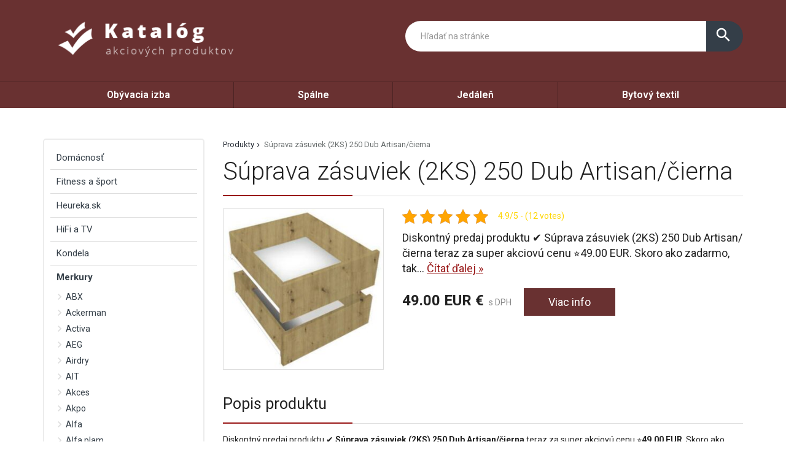

--- FILE ---
content_type: text/html; charset=UTF-8
request_url: https://www.zippyhokamarati.sk/produkt/suprava-zasuviek-2ks-250-dub-artisan-cierna/
body_size: 32856
content:
<!DOCTYPE html>
<html lang="sk-SK">
<head>
	<script async src="https://pagead2.googlesyndication.com/pagead/js/adsbygoogle.js?client=ca-pub-7829995058554626"
     crossorigin="anonymous"></script>
	<link href="https://www.zippyhokamarati.sk/favicon.ico" rel="icon" type="image/x-icon" />
	<meta charset="UTF-8" />
	<meta name="viewport" content="width=device-width, initial-scale=1, maximum-scale=1, minimum-scale=1, user-scalable=no" />
	<meta name="author" content="" />
	<meta name="SKYPE_TOOLBAR" content="SKYPE_TOOLBAR_PARSER_COMPATIBLE" />
	<meta name="format-detection" content="telephone=no" />
	<link rel="pingback" href="https://www.zippyhokamarati.sk/xmlrpc.php" />
    		<link href="https://fonts.googleapis.com/css?family=Roboto:300,400,500,600,700,800,400italic&amp;subset=latin,latin-ext" rel="stylesheet" type="text/css" />
	<link href="https://www.zippyhokamarati.sk/wp-content/themes/ultratema/assets/plugins/fancybox/jquery.fancybox.css" rel="stylesheet" />
	<link href="https://www.zippyhokamarati.sk/wp-content/themes/ultratema/assets/plugins/bootstrap-slider/bootstrap-slider.min.css" rel="stylesheet" />
	<link href="https://www.zippyhokamarati.sk/wp-content/themes/ultratema/assets/css/bootstrap.min.css" rel="stylesheet" />
	<link href="https://www.zippyhokamarati.sk/wp-content/themes/ultratema/assets/plugins/basictable/basictable.css" rel="stylesheet" />
	<link href="https://www.zippyhokamarati.sk/wp-content/themes/ultratema/style.css" rel="stylesheet" />
	<!--[if lt IE 9]>
	<script src="https://www.zippyhokamarati.sk/wp-content/themes/ultratema/assets/js/html5shiv.js"></script>
	<script src="https://www.zippyhokamarati.sk/wp-content/themes/ultratema/assets/js/respond.min.js"></script>
	<![endif]-->
	<!--[if gte IE 9]><style type="text/css">.gradient { filter: none; }</style><![endif]-->
	<meta name='robots' content='index, follow, max-image-preview:large, max-snippet:-1, max-video-preview:-1' />

	<!-- This site is optimized with the Yoast SEO plugin v18.4.1 - https://yoast.com/wordpress/plugins/seo/ -->
	<title>Súprava zásuviek (2KS) 250 Dub Artisan/čierna - zippyhokamarati.sk</title>
	<link rel="canonical" href="https://www.zippyhokamarati.sk/produkt/suprava-zasuviek-2ks-250-dub-artisan-cierna/" />
	<meta property="og:locale" content="sk_SK" />
	<meta property="og:type" content="article" />
	<meta property="og:title" content="Súprava zásuviek (2KS) 250 Dub Artisan/čierna - zippyhokamarati.sk" />
	<meta property="og:description" content="Diskontný predaj produktu ✔️ Súprava zásuviek (2KS) 250 Dub Artisan/čierna teraz za super akciovú cenu ⭐49.00 EUR. Skoro ako zadarmo, takmer vždy skladom. Patrí medzi najpredávanejšie z kategórie. Uvádzacia cena 49.00 EUR. Výrobca: Merkury Market. ID výrobku v katalógu: 125650. Cena dopravy 3.99 EUR Recenzie a skúsenosti: Nevedel som že Súprava zásuviek (2KS) 250 Dub [&hellip;]" />
	<meta property="og:url" content="https://www.zippyhokamarati.sk/produkt/suprava-zasuviek-2ks-250-dub-artisan-cierna/" />
	<meta property="og:site_name" content="zippyhokamarati.sk" />
	<meta property="og:image" content="https://www.zippyhokamarati.sk/wp-content/uploads/suprava_zasuviek_2ks_250_dub_artisanciernabIp0v5mco1Tw4Yiqmplna61qhX17l5is.jpg" />
	<meta property="og:image:width" content="870" />
	<meta property="og:image:height" content="870" />
	<meta property="og:image:type" content="image/jpeg" />
	<meta name="twitter:card" content="summary_large_image" />
	<script type="application/ld+json" class="yoast-schema-graph">{"@context":"https://schema.org","@graph":[{"@type":"WebSite","@id":"https://www.zippyhokamarati.sk/#website","url":"https://www.zippyhokamarati.sk/","name":"zippyhokamarati.sk","description":"dôveruj priateľom a nakupuj bezpečne","potentialAction":[{"@type":"SearchAction","target":{"@type":"EntryPoint","urlTemplate":"https://www.zippyhokamarati.sk/?s={search_term_string}"},"query-input":"required name=search_term_string"}],"inLanguage":"sk-SK"},{"@type":"ImageObject","@id":"https://www.zippyhokamarati.sk/produkt/suprava-zasuviek-2ks-250-dub-artisan-cierna/#primaryimage","inLanguage":"sk-SK","url":"https://www.zippyhokamarati.sk/wp-content/uploads/suprava_zasuviek_2ks_250_dub_artisanciernabIp0v5mco1Tw4Yiqmplna61qhX17l5is.jpg","contentUrl":"https://www.zippyhokamarati.sk/wp-content/uploads/suprava_zasuviek_2ks_250_dub_artisanciernabIp0v5mco1Tw4Yiqmplna61qhX17l5is.jpg","width":870,"height":870},{"@type":"WebPage","@id":"https://www.zippyhokamarati.sk/produkt/suprava-zasuviek-2ks-250-dub-artisan-cierna/#webpage","url":"https://www.zippyhokamarati.sk/produkt/suprava-zasuviek-2ks-250-dub-artisan-cierna/","name":"Súprava zásuviek (2KS) 250 Dub Artisan/čierna - zippyhokamarati.sk","isPartOf":{"@id":"https://www.zippyhokamarati.sk/#website"},"primaryImageOfPage":{"@id":"https://www.zippyhokamarati.sk/produkt/suprava-zasuviek-2ks-250-dub-artisan-cierna/#primaryimage"},"datePublished":"2022-05-13T01:02:03+00:00","dateModified":"2022-05-13T01:02:03+00:00","breadcrumb":{"@id":"https://www.zippyhokamarati.sk/produkt/suprava-zasuviek-2ks-250-dub-artisan-cierna/#breadcrumb"},"inLanguage":"sk-SK","potentialAction":[{"@type":"ReadAction","target":["https://www.zippyhokamarati.sk/produkt/suprava-zasuviek-2ks-250-dub-artisan-cierna/"]}]},{"@type":"BreadcrumbList","@id":"https://www.zippyhokamarati.sk/produkt/suprava-zasuviek-2ks-250-dub-artisan-cierna/#breadcrumb","itemListElement":[{"@type":"ListItem","position":1,"name":"Produkty","item":"https://www.zippyhokamarati.sk/produkt/"},{"@type":"ListItem","position":2,"name":"Súprava zásuviek (2KS) 250 Dub Artisan/čierna"}]}]}</script>
	<!-- / Yoast SEO plugin. -->


<link rel="alternate" type="application/rss+xml" title="RSS kanál: zippyhokamarati.sk &raquo;" href="https://www.zippyhokamarati.sk/feed/" />
<link rel="alternate" type="application/rss+xml" title="RSS kanál komentárov webu zippyhokamarati.sk &raquo;" href="https://www.zippyhokamarati.sk/comments/feed/" />
<link rel="alternate" type="application/rss+xml" title="RSS kanál komentárov webu zippyhokamarati.sk &raquo; ku článku Súprava zásuviek (2KS) 250 Dub Artisan/čierna" href="https://www.zippyhokamarati.sk/produkt/suprava-zasuviek-2ks-250-dub-artisan-cierna/feed/" />
<link rel="alternate" title="oEmbed (JSON)" type="application/json+oembed" href="https://www.zippyhokamarati.sk/wp-json/oembed/1.0/embed?url=https%3A%2F%2Fwww.zippyhokamarati.sk%2Fprodukt%2Fsuprava-zasuviek-2ks-250-dub-artisan-cierna%2F" />
<link rel="alternate" title="oEmbed (XML)" type="text/xml+oembed" href="https://www.zippyhokamarati.sk/wp-json/oembed/1.0/embed?url=https%3A%2F%2Fwww.zippyhokamarati.sk%2Fprodukt%2Fsuprava-zasuviek-2ks-250-dub-artisan-cierna%2F&#038;format=xml" />
<style id='wp-img-auto-sizes-contain-inline-css' type='text/css'>
img:is([sizes=auto i],[sizes^="auto," i]){contain-intrinsic-size:3000px 1500px}
/*# sourceURL=wp-img-auto-sizes-contain-inline-css */
</style>
<style id='wp-emoji-styles-inline-css' type='text/css'>

	img.wp-smiley, img.emoji {
		display: inline !important;
		border: none !important;
		box-shadow: none !important;
		height: 1em !important;
		width: 1em !important;
		margin: 0 0.07em !important;
		vertical-align: -0.1em !important;
		background: none !important;
		padding: 0 !important;
	}
/*# sourceURL=wp-emoji-styles-inline-css */
</style>
<link rel='stylesheet' id='wp-block-library-css' href='https://www.zippyhokamarati.sk/wp-includes/css/dist/block-library/style.min.css?ver=6.9' type='text/css' media='all' />
<style id='wp-block-group-inline-css' type='text/css'>
.wp-block-group{box-sizing:border-box}:where(.wp-block-group.wp-block-group-is-layout-constrained){position:relative}
/*# sourceURL=https://www.zippyhokamarati.sk/wp-includes/blocks/group/style.min.css */
</style>
<style id='global-styles-inline-css' type='text/css'>
:root{--wp--preset--aspect-ratio--square: 1;--wp--preset--aspect-ratio--4-3: 4/3;--wp--preset--aspect-ratio--3-4: 3/4;--wp--preset--aspect-ratio--3-2: 3/2;--wp--preset--aspect-ratio--2-3: 2/3;--wp--preset--aspect-ratio--16-9: 16/9;--wp--preset--aspect-ratio--9-16: 9/16;--wp--preset--color--black: #000000;--wp--preset--color--cyan-bluish-gray: #abb8c3;--wp--preset--color--white: #ffffff;--wp--preset--color--pale-pink: #f78da7;--wp--preset--color--vivid-red: #cf2e2e;--wp--preset--color--luminous-vivid-orange: #ff6900;--wp--preset--color--luminous-vivid-amber: #fcb900;--wp--preset--color--light-green-cyan: #7bdcb5;--wp--preset--color--vivid-green-cyan: #00d084;--wp--preset--color--pale-cyan-blue: #8ed1fc;--wp--preset--color--vivid-cyan-blue: #0693e3;--wp--preset--color--vivid-purple: #9b51e0;--wp--preset--gradient--vivid-cyan-blue-to-vivid-purple: linear-gradient(135deg,rgb(6,147,227) 0%,rgb(155,81,224) 100%);--wp--preset--gradient--light-green-cyan-to-vivid-green-cyan: linear-gradient(135deg,rgb(122,220,180) 0%,rgb(0,208,130) 100%);--wp--preset--gradient--luminous-vivid-amber-to-luminous-vivid-orange: linear-gradient(135deg,rgb(252,185,0) 0%,rgb(255,105,0) 100%);--wp--preset--gradient--luminous-vivid-orange-to-vivid-red: linear-gradient(135deg,rgb(255,105,0) 0%,rgb(207,46,46) 100%);--wp--preset--gradient--very-light-gray-to-cyan-bluish-gray: linear-gradient(135deg,rgb(238,238,238) 0%,rgb(169,184,195) 100%);--wp--preset--gradient--cool-to-warm-spectrum: linear-gradient(135deg,rgb(74,234,220) 0%,rgb(151,120,209) 20%,rgb(207,42,186) 40%,rgb(238,44,130) 60%,rgb(251,105,98) 80%,rgb(254,248,76) 100%);--wp--preset--gradient--blush-light-purple: linear-gradient(135deg,rgb(255,206,236) 0%,rgb(152,150,240) 100%);--wp--preset--gradient--blush-bordeaux: linear-gradient(135deg,rgb(254,205,165) 0%,rgb(254,45,45) 50%,rgb(107,0,62) 100%);--wp--preset--gradient--luminous-dusk: linear-gradient(135deg,rgb(255,203,112) 0%,rgb(199,81,192) 50%,rgb(65,88,208) 100%);--wp--preset--gradient--pale-ocean: linear-gradient(135deg,rgb(255,245,203) 0%,rgb(182,227,212) 50%,rgb(51,167,181) 100%);--wp--preset--gradient--electric-grass: linear-gradient(135deg,rgb(202,248,128) 0%,rgb(113,206,126) 100%);--wp--preset--gradient--midnight: linear-gradient(135deg,rgb(2,3,129) 0%,rgb(40,116,252) 100%);--wp--preset--font-size--small: 13px;--wp--preset--font-size--medium: 20px;--wp--preset--font-size--large: 36px;--wp--preset--font-size--x-large: 42px;--wp--preset--spacing--20: 0.44rem;--wp--preset--spacing--30: 0.67rem;--wp--preset--spacing--40: 1rem;--wp--preset--spacing--50: 1.5rem;--wp--preset--spacing--60: 2.25rem;--wp--preset--spacing--70: 3.38rem;--wp--preset--spacing--80: 5.06rem;--wp--preset--shadow--natural: 6px 6px 9px rgba(0, 0, 0, 0.2);--wp--preset--shadow--deep: 12px 12px 50px rgba(0, 0, 0, 0.4);--wp--preset--shadow--sharp: 6px 6px 0px rgba(0, 0, 0, 0.2);--wp--preset--shadow--outlined: 6px 6px 0px -3px rgb(255, 255, 255), 6px 6px rgb(0, 0, 0);--wp--preset--shadow--crisp: 6px 6px 0px rgb(0, 0, 0);}:where(.is-layout-flex){gap: 0.5em;}:where(.is-layout-grid){gap: 0.5em;}body .is-layout-flex{display: flex;}.is-layout-flex{flex-wrap: wrap;align-items: center;}.is-layout-flex > :is(*, div){margin: 0;}body .is-layout-grid{display: grid;}.is-layout-grid > :is(*, div){margin: 0;}:where(.wp-block-columns.is-layout-flex){gap: 2em;}:where(.wp-block-columns.is-layout-grid){gap: 2em;}:where(.wp-block-post-template.is-layout-flex){gap: 1.25em;}:where(.wp-block-post-template.is-layout-grid){gap: 1.25em;}.has-black-color{color: var(--wp--preset--color--black) !important;}.has-cyan-bluish-gray-color{color: var(--wp--preset--color--cyan-bluish-gray) !important;}.has-white-color{color: var(--wp--preset--color--white) !important;}.has-pale-pink-color{color: var(--wp--preset--color--pale-pink) !important;}.has-vivid-red-color{color: var(--wp--preset--color--vivid-red) !important;}.has-luminous-vivid-orange-color{color: var(--wp--preset--color--luminous-vivid-orange) !important;}.has-luminous-vivid-amber-color{color: var(--wp--preset--color--luminous-vivid-amber) !important;}.has-light-green-cyan-color{color: var(--wp--preset--color--light-green-cyan) !important;}.has-vivid-green-cyan-color{color: var(--wp--preset--color--vivid-green-cyan) !important;}.has-pale-cyan-blue-color{color: var(--wp--preset--color--pale-cyan-blue) !important;}.has-vivid-cyan-blue-color{color: var(--wp--preset--color--vivid-cyan-blue) !important;}.has-vivid-purple-color{color: var(--wp--preset--color--vivid-purple) !important;}.has-black-background-color{background-color: var(--wp--preset--color--black) !important;}.has-cyan-bluish-gray-background-color{background-color: var(--wp--preset--color--cyan-bluish-gray) !important;}.has-white-background-color{background-color: var(--wp--preset--color--white) !important;}.has-pale-pink-background-color{background-color: var(--wp--preset--color--pale-pink) !important;}.has-vivid-red-background-color{background-color: var(--wp--preset--color--vivid-red) !important;}.has-luminous-vivid-orange-background-color{background-color: var(--wp--preset--color--luminous-vivid-orange) !important;}.has-luminous-vivid-amber-background-color{background-color: var(--wp--preset--color--luminous-vivid-amber) !important;}.has-light-green-cyan-background-color{background-color: var(--wp--preset--color--light-green-cyan) !important;}.has-vivid-green-cyan-background-color{background-color: var(--wp--preset--color--vivid-green-cyan) !important;}.has-pale-cyan-blue-background-color{background-color: var(--wp--preset--color--pale-cyan-blue) !important;}.has-vivid-cyan-blue-background-color{background-color: var(--wp--preset--color--vivid-cyan-blue) !important;}.has-vivid-purple-background-color{background-color: var(--wp--preset--color--vivid-purple) !important;}.has-black-border-color{border-color: var(--wp--preset--color--black) !important;}.has-cyan-bluish-gray-border-color{border-color: var(--wp--preset--color--cyan-bluish-gray) !important;}.has-white-border-color{border-color: var(--wp--preset--color--white) !important;}.has-pale-pink-border-color{border-color: var(--wp--preset--color--pale-pink) !important;}.has-vivid-red-border-color{border-color: var(--wp--preset--color--vivid-red) !important;}.has-luminous-vivid-orange-border-color{border-color: var(--wp--preset--color--luminous-vivid-orange) !important;}.has-luminous-vivid-amber-border-color{border-color: var(--wp--preset--color--luminous-vivid-amber) !important;}.has-light-green-cyan-border-color{border-color: var(--wp--preset--color--light-green-cyan) !important;}.has-vivid-green-cyan-border-color{border-color: var(--wp--preset--color--vivid-green-cyan) !important;}.has-pale-cyan-blue-border-color{border-color: var(--wp--preset--color--pale-cyan-blue) !important;}.has-vivid-cyan-blue-border-color{border-color: var(--wp--preset--color--vivid-cyan-blue) !important;}.has-vivid-purple-border-color{border-color: var(--wp--preset--color--vivid-purple) !important;}.has-vivid-cyan-blue-to-vivid-purple-gradient-background{background: var(--wp--preset--gradient--vivid-cyan-blue-to-vivid-purple) !important;}.has-light-green-cyan-to-vivid-green-cyan-gradient-background{background: var(--wp--preset--gradient--light-green-cyan-to-vivid-green-cyan) !important;}.has-luminous-vivid-amber-to-luminous-vivid-orange-gradient-background{background: var(--wp--preset--gradient--luminous-vivid-amber-to-luminous-vivid-orange) !important;}.has-luminous-vivid-orange-to-vivid-red-gradient-background{background: var(--wp--preset--gradient--luminous-vivid-orange-to-vivid-red) !important;}.has-very-light-gray-to-cyan-bluish-gray-gradient-background{background: var(--wp--preset--gradient--very-light-gray-to-cyan-bluish-gray) !important;}.has-cool-to-warm-spectrum-gradient-background{background: var(--wp--preset--gradient--cool-to-warm-spectrum) !important;}.has-blush-light-purple-gradient-background{background: var(--wp--preset--gradient--blush-light-purple) !important;}.has-blush-bordeaux-gradient-background{background: var(--wp--preset--gradient--blush-bordeaux) !important;}.has-luminous-dusk-gradient-background{background: var(--wp--preset--gradient--luminous-dusk) !important;}.has-pale-ocean-gradient-background{background: var(--wp--preset--gradient--pale-ocean) !important;}.has-electric-grass-gradient-background{background: var(--wp--preset--gradient--electric-grass) !important;}.has-midnight-gradient-background{background: var(--wp--preset--gradient--midnight) !important;}.has-small-font-size{font-size: var(--wp--preset--font-size--small) !important;}.has-medium-font-size{font-size: var(--wp--preset--font-size--medium) !important;}.has-large-font-size{font-size: var(--wp--preset--font-size--large) !important;}.has-x-large-font-size{font-size: var(--wp--preset--font-size--x-large) !important;}
/*# sourceURL=global-styles-inline-css */
</style>

<style id='classic-theme-styles-inline-css' type='text/css'>
/*! This file is auto-generated */
.wp-block-button__link{color:#fff;background-color:#32373c;border-radius:9999px;box-shadow:none;text-decoration:none;padding:calc(.667em + 2px) calc(1.333em + 2px);font-size:1.125em}.wp-block-file__button{background:#32373c;color:#fff;text-decoration:none}
/*# sourceURL=/wp-includes/css/classic-themes.min.css */
</style>
<link rel='stylesheet' id='kk-star-ratings-css' href='https://www.zippyhokamarati.sk/wp-content/plugins/kk-star-ratings/src/core/public/css/kk-star-ratings.min.css?ver=5.2.9' type='text/css' media='all' />
<link rel='stylesheet' id='upw_theme_standard-css' href='https://www.zippyhokamarati.sk/wp-content/plugins/ultimate-posts-widget/css/upw-theme-standard.min.css?ver=6.9' type='text/css' media='all' />
<link rel="https://api.w.org/" href="https://www.zippyhokamarati.sk/wp-json/" /><link rel="EditURI" type="application/rsd+xml" title="RSD" href="https://www.zippyhokamarati.sk/xmlrpc.php?rsd" />
<meta name="generator" content="WordPress 6.9" />
<link rel='shortlink' href='https://www.zippyhokamarati.sk/?p=90354' />
<script type="application/ld+json">{
    "@context": "https://schema.org/",
    "@type": "CreativeWorkSeries",
    "name": "Súprava zásuviek (2KS) 250 Dub Artisan/čierna",
    "aggregateRating": {
        "@type": "AggregateRating",
        "ratingValue": "4.9",
        "bestRating": "5",
        "ratingCount": "12"
    }
}</script></head>
<body data-rsssl=1 class="wp-singular produkty-template-default single single-produkty postid-90354 wp-custom-logo wp-theme-ultratema">
	<header class="navbar navbar-default">
		<div class="header">
			<div class="container">
				<div class="navbar-header">
					<div class="navbar-brand"><a href="https://www.zippyhokamarati.sk/" class="custom-logo-link" rel="home"><img width="356" height="93" src="https://www.zippyhokamarati.sk/wp-content/uploads/logo.png" class="custom-logo" alt="zippyhokamarati.sk" decoding="async" srcset="https://www.zippyhokamarati.sk/wp-content/uploads/logo.png 356w, https://www.zippyhokamarati.sk/wp-content/uploads/logo-300x78.png 300w, https://www.zippyhokamarati.sk/wp-content/uploads/logo-150x39.png 150w, https://www.zippyhokamarati.sk/wp-content/uploads/logo-240x63.png 240w, https://www.zippyhokamarati.sk/wp-content/uploads/logo-100x26.png 100w" sizes="(max-width: 356px) 100vw, 356px" /></a></div>
				</div><!-- /.navbar-header -->

				<button type="button" class="btn btn-primary btn-search collapsed visible-xs" data-toggle="collapse" data-target="#search" aria-expanded="false">
					<i class="material-icons icon-search">search</i>
					<i class="material-icons icon-close">close</i>
				</button>

				<div class="search-collapse collapse" id="search">
					<form class="form-group-input navbar-form navbar-right" role="search" method="get" action="https://www.zippyhokamarati.sk/">
						<div class="input-group">
							<input type="text" class="form-control" name="s" placeholder="Hľadať na stránke" value="" />
							<span class="input-group-btn">
								<button class="btn btn-default" type="submit"><i class="material-icons">search</i></button>
							</span>
						</div><!-- /.input-group -->
					</form>
				</div>
			</div><!-- /.container -->
		</div><!-- /.header -->

		<nav>
			<div class="container">
				<button type="button" class="navbar-toggle collapsed" data-toggle="collapse" data-target="#navbar" aria-expanded="false">
					<span class="sr">Menu</span>
					<span class="icon-bar"></span>
					<span class="icon-bar"></span>
					<span class="icon-bar"></span>
				</button>

				<div id="navbar" class="navbar-collapse collapse"><ul id="menu-asdf" class="nav nav-pills nav-justified"><li id="menu-item-11858" class="menu-item menu-item-type-taxonomy menu-item-object-kategoriaprodukty menu-item-11858"><a href="https://www.zippyhokamarati.sk/produkty/obyvacia-izba/">Obývacia izba</a></li>
<li id="menu-item-11859" class="menu-item menu-item-type-taxonomy menu-item-object-kategoriaprodukty menu-item-11859"><a href="https://www.zippyhokamarati.sk/produkty/spalne/">Spálne</a></li>
<li id="menu-item-11860" class="menu-item menu-item-type-taxonomy menu-item-object-kategoriaprodukty menu-item-11860"><a href="https://www.zippyhokamarati.sk/produkty/jedalen/">Jedáleň</a></li>
<li id="menu-item-11861" class="menu-item menu-item-type-taxonomy menu-item-object-kategoriaprodukty menu-item-11861"><a href="https://www.zippyhokamarati.sk/produkty/bytovy-textil/">Bytový textil</a></li>
</ul></div>		
			</div><!-- /.container -->
		</nav>
	</header>
	<main>
		<section class="box">
			<div class="container">
				<div class="row content-right">
					<div class="col-md-9 content">
						<div class="breadcrumbs">
							<ul class="clearfix"><li><span><span><a href="https://www.zippyhokamarati.sk/produkt/">Produkty</a>  <span class="breadcrumb_last" aria-current="page">Súprava zásuviek (2KS) 250 Dub Artisan/čierna</span></span></span></li></ul>						</div><!-- /.breadcrumbs -->
						
						<div class="description-box">
							<h1 class="border">Súprava zásuviek (2KS) 250 Dub Artisan/čierna</h1>
							
							<div class="row">
																<div class="col-sm-4 product-img">
									<a href="https://www.zippyhokamarati.sk/exit/41891" rel="nofollow" class="blank" title="Súprava zásuviek (2KS) 250 Dub Artisan/čierna"><img width="300" height="300" src="https://www.zippyhokamarati.sk/wp-content/uploads/suprava_zasuviek_2ks_250_dub_artisanciernabIp0v5mco1Tw4Yiqmplna61qhX17l5is-300x300.jpg" class="attachment-medium size-medium wp-post-image" alt="" decoding="async" fetchpriority="high" srcset="https://www.zippyhokamarati.sk/wp-content/uploads/suprava_zasuviek_2ks_250_dub_artisanciernabIp0v5mco1Tw4Yiqmplna61qhX17l5is-300x300.jpg 300w, https://www.zippyhokamarati.sk/wp-content/uploads/suprava_zasuviek_2ks_250_dub_artisanciernabIp0v5mco1Tw4Yiqmplna61qhX17l5is-150x150.jpg 150w, https://www.zippyhokamarati.sk/wp-content/uploads/suprava_zasuviek_2ks_250_dub_artisanciernabIp0v5mco1Tw4Yiqmplna61qhX17l5is-768x768.jpg 768w, https://www.zippyhokamarati.sk/wp-content/uploads/suprava_zasuviek_2ks_250_dub_artisanciernabIp0v5mco1Tw4Yiqmplna61qhX17l5is-210x210.jpg 210w, https://www.zippyhokamarati.sk/wp-content/uploads/suprava_zasuviek_2ks_250_dub_artisanciernabIp0v5mco1Tw4Yiqmplna61qhX17l5is-100x100.jpg 100w, https://www.zippyhokamarati.sk/wp-content/uploads/suprava_zasuviek_2ks_250_dub_artisanciernabIp0v5mco1Tw4Yiqmplna61qhX17l5is.jpg 870w" sizes="(max-width: 300px) 100vw, 300px" /></a>
								</div>
																
								<div class="col-sm-8 product-text">					
									<div class="product-panel clearfix">
										<div class="product-panel-item">
											<div class="product-rating">
												
<div class="kk-star-ratings
            "
    data-payload="{&quot;id&quot;:&quot;90354&quot;,&quot;slug&quot;:&quot;default&quot;,&quot;reference&quot;:&quot;template&quot;,&quot;align&quot;:&quot;&quot;,&quot;count&quot;:&quot;12&quot;,&quot;readonly&quot;:&quot;&quot;,&quot;score&quot;:&quot;4.9&quot;,&quot;valign&quot;:&quot;&quot;,&quot;best&quot;:&quot;5&quot;,&quot;gap&quot;:&quot;5&quot;,&quot;greet&quot;:&quot;Rate this produkty&quot;,&quot;legend&quot;:&quot;4.9\/5 - (12 votes)&quot;,&quot;size&quot;:&quot;24&quot;,&quot;width&quot;:&quot;139.6&quot;,&quot;_legend&quot;:&quot;{score}\/{best} - ({count} {votes})&quot;}">
    
<div class="kksr-stars">
    
<div class="kksr-stars-inactive">
            <div class="kksr-star" data-star="1" style="padding-right: 5px">
            

<div class="kksr-icon" style="width: 24px; height: 24px;"></div>
        </div>
            <div class="kksr-star" data-star="2" style="padding-right: 5px">
            

<div class="kksr-icon" style="width: 24px; height: 24px;"></div>
        </div>
            <div class="kksr-star" data-star="3" style="padding-right: 5px">
            

<div class="kksr-icon" style="width: 24px; height: 24px;"></div>
        </div>
            <div class="kksr-star" data-star="4" style="padding-right: 5px">
            

<div class="kksr-icon" style="width: 24px; height: 24px;"></div>
        </div>
            <div class="kksr-star" data-star="5" style="padding-right: 5px">
            

<div class="kksr-icon" style="width: 24px; height: 24px;"></div>
        </div>
    </div>
    
<div class="kksr-stars-active" style="width: 139.6px;">
            <div class="kksr-star" style="padding-right: 5px">
            

<div class="kksr-icon" style="width: 24px; height: 24px;"></div>
        </div>
            <div class="kksr-star" style="padding-right: 5px">
            

<div class="kksr-icon" style="width: 24px; height: 24px;"></div>
        </div>
            <div class="kksr-star" style="padding-right: 5px">
            

<div class="kksr-icon" style="width: 24px; height: 24px;"></div>
        </div>
            <div class="kksr-star" style="padding-right: 5px">
            

<div class="kksr-icon" style="width: 24px; height: 24px;"></div>
        </div>
            <div class="kksr-star" style="padding-right: 5px">
            

<div class="kksr-icon" style="width: 24px; height: 24px;"></div>
        </div>
    </div>
</div>
    
<div class="kksr-legend">
            4.9/5 - (12 votes)    </div>
</div>
											</div>
										</div>
									</div><!-- /.product-panel -->
			
									<p class="lead">
										Diskontný predaj produktu ✔️ Súprava zásuviek (2KS) 250 Dub Artisan/čierna teraz za super akciovú cenu ⭐49.00 EUR. Skoro ako zadarmo, tak... <a href="#more" class="jsScrollLink">Čítať&nbsp;ďalej&nbsp;&raquo;</a>
									</p>
									<br />
			
									<div class="product-detail-price">
										<span class="product-price"><strong>49.00 EUR&nbsp;&euro;</strong> s DPH</span>
										<a href="https://www.zippyhokamarati.sk/exit/41891" rel="nofollow" class="btn btn-primary blank">Viac info</a>
									</div><!-- /.product-detail-price -->
								</div>
							</div>
						</div><!-- /.description-box -->
						
						<div id="more">
							<br />
							<span class="h2 border smallmargin">Popis produktu</span>
							
							<p>Diskontný predaj produktu ✔️ <strong>Súprava zásuviek (2KS) 250 Dub Artisan/čierna</strong> teraz za super akciovú cenu ⭐<strong>49.00 EUR</strong>. Skoro ako zadarmo, takmer vždy <strong>skladom</strong>.</p>
<p>Patrí medzi najpredávanejšie z kategórie. Uvádzacia cena 49.00 EUR. Výrobca: Merkury Market. ID výrobku v katalógu: 125650. Cena dopravy 3.99 EUR</p>
<p><strong>Recenzie a skúsenosti:</strong></p>
<ul>
<li>Nevedel som že Súprava zásuviek (2KS) 250 Dub Artisan/čierna ponúka aj </li>
<li>Uprednostnil som kúpu Súprava zásuviek (2KS) 250 Dub Artisan/čierna pred drahšou alternatívom a nebanujem. Kvalita je top.</li>
<li>Hľadal som  v internetových eshopoch a našiel som v merkurymarket.sk. Môj obľúbený obchod. Rýchla doprava, výborný support, cena iba 49.00 EUR €</li>
<li>Zostávam verná značke Merkury Market. Tej dôverujem</li>
</ul>
<p>&nbsp;</p>
<table style="width: 100%;">
<tbody>
<tr>
<th style="text-align: left;">Údaj</th>
<th style="text-align: left;">Hodnota</th>
</tr>
<tr>
<td>Cena</td>
<td><strong>49.00 EUR €</strong></td>
</tr>
<tr>
<td>Skúsenosti</td>
<td>Výborné ❤</td>
</tr>
<tr>
<td>Dostupnosť</td>
<td>✔️ skladom</td>
</tr>
<tr>
<td>Recenzie</td>
<td>⭐⭐⭐⭐⭐</td>
</tr>
<tr>
<td>Výrobca</td>
<td>Merkury Market</td>
</tr>
</tbody>
</table>
<div>
<div></div>
</div>
<p>&nbsp;<br />
&nbsp;</p>
<h2>Zľava, cena, akcie</h2>
<p>Vždy aktuálne akcie uvidíte po prekliku na detaile produktu v časti &#8220;cena&#8221;.<br />
&nbsp;</p>
<div itemscope="" itemtype="https://schema.org/FAQPage">
<div itemscope="" itemprop="mainEntity" itemtype="https://schema.org/Question">
<h3 itemprop="name">Aké sú skúsenosti s  Súprava zásuviek (2KS) 250 Dub Artisan/čierna?</h3>
<div itemscope="" itemprop="acceptedAnswer" itemtype="https://schema.org/Answer">
<div itemprop="text">Recenzie si môžete pozrieť na našej stránke alebo po prekliku na detail produktu</div>
</div>
</div>
<div itemscope="" itemprop="mainEntity" itemtype="https://schema.org/Question">
<h3 itemprop="name">Kto je výrobca Súprava zásuviek (2KS) 250 Dub Artisan/čierna?</h3>
<div itemscope="" itemprop="acceptedAnswer" itemtype="https://schema.org/Answer">
<div itemprop="text">Výrobcom je známa značka Merkury Market</div>
</div>
</div>
</div>
<p>&nbsp;<br />
Nábytok > Nábytok do spálne > Spálňové šatníkové skrine > Vybavenie skríň,Nábytok > Nábytok do spálne > Spálňové šatníkové skrine,Nábytok > Nábytok do spálne,Nábytok</p>
							
							<p><a href="https://www.zippyhokamarati.sk/exit/41891" rel="nofollow" class="btn btn-primary btn-lg blank"><i class="material-icons">info_outline</i> Viac info o produkte</a></p>
							
							<br />
						</div><!-- /.box -->
												
						<script type="application/ld+json">
						{
						  "@context": "http://schema.org/",
						  "@type": "Product",
						  "name": "Súprava zásuviek (2KS) 250 Dub Artisan/čierna",
						  "image": "https://www.zippyhokamarati.sk/wp-content/uploads/suprava_zasuviek_2ks_250_dub_artisanciernabIp0v5mco1Tw4Yiqmplna61qhX17l5is.jpg"
						}
						</script>
												
												
												
						<span class="h2 border smallmargin">Podobné produkty</span>
						
						<ul id="related_posts_thumbnails"><li ><div class="related-item"><a href="https://www.zippyhokamarati.sk/produkt/bateria-umyvadlova-stojankova-colorado-co130-0cmatc-od-merkurymarket/" class="related-product-img"><img alt="Batéria umývadlová stojanková COLORADO CO130.0CMATC od MerkuryMarket" src="https://www.zippyhokamarati.sk/wp-content/uploads/bateria_umyvadlova_stojankova_colorado_co130_0cmatc_v1bIp0v5mco1Tw4Yiqmplm-210x210.jpg" width="240" height="210" /></a><a href="https://www.zippyhokamarati.sk/produkt/bateria-umyvadlova-stojankova-colorado-co130-0cmatc-od-merkurymarket/" class="related-product-link"><span>Batéria umývadlová stojanková COLORADO CO130.0CMATC od MerkuryMarket</span></a> <div class="product-footer clearfix"><strong class="related-product-price">165.9&nbsp;&euro;</strong> <a href="https://www.zippyhokamarati.sk/exit/10172" class="btn btn-primary btn-sm blank" rel="nofollow">Detail</a></div></div></li><li ><div class="related-item"><a href="https://www.zippyhokamarati.sk/produkt/sprchovy-system-dragon-s-funkcia-dazdovej-sprchy-od-merkurymarket/" class="related-product-img"><img alt="Sprchovy system Dragon s funkcia dažďovej sprchy od MerkuryMarket" src="https://www.zippyhokamarati.sk/wp-content/uploads/sprchovy_system_dragon_s_funkcia_dazdovej_sprchy_v1bIp0v5mco1Tw4Yiqmplm-210x210.jpg" width="240" height="210" /></a><a href="https://www.zippyhokamarati.sk/produkt/sprchovy-system-dragon-s-funkcia-dazdovej-sprchy-od-merkurymarket/" class="related-product-link"><span>Sprchovy system Dragon s funkcia dažďovej sprchy od MerkuryMarket</span></a> <div class="product-footer clearfix"><strong class="related-product-price">102.9&nbsp;&euro;</strong> <a href="https://www.zippyhokamarati.sk/exit/79791" class="btn btn-primary btn-sm blank" rel="nofollow">Detail</a></div></div></li><li ><div class="related-item"><a href="https://www.zippyhokamarati.sk/produkt/luster-isla-cierna-patina-k-4912-lw1-od-merkurymarket/" class="related-product-img"><img alt="Luster Isla Čierna/Patina K-4912 LW1 od MerkuryMarket" src="https://www.zippyhokamarati.sk/wp-content/uploads/luster_isla_ciernapatina_k_4912_lw1_v1bIp0v5mco1Tw4Yiqmplm-210x210.jpg" width="240" height="210" /></a><a href="https://www.zippyhokamarati.sk/produkt/luster-isla-cierna-patina-k-4912-lw1-od-merkurymarket/" class="related-product-link"><span>Luster Isla Čierna/Patina K-4912 LW1 od MerkuryMarket</span></a> <div class="product-footer clearfix"><strong class="related-product-price">77.98&nbsp;&euro;</strong> <a href="https://www.zippyhokamarati.sk/exit/13070" class="btn btn-primary btn-sm blank" rel="nofollow">Detail</a></div></div></li><li ><div class="related-item"><a href="https://www.zippyhokamarati.sk/produkt/privesok-unicorn-od-merkurymarket/" class="related-product-img"><img alt="Prívesok UNICORN od MerkuryMarket" src="https://www.zippyhokamarati.sk/wp-content/uploads/privesok_unicorn_v1bIp0v5mco1Tw4Yiqmplm-210x210.jpg" width="240" height="210" /></a><a href="https://www.zippyhokamarati.sk/produkt/privesok-unicorn-od-merkurymarket/" class="related-product-link"><span>Prívesok UNICORN od MerkuryMarket</span></a> <div class="product-footer clearfix"><strong class="related-product-price">2.99&nbsp;&euro;</strong> <a href="https://www.zippyhokamarati.sk/exit/13110" class="btn btn-primary btn-sm blank" rel="nofollow">Detail</a></div></div></li><li ><div class="related-item"><a href="https://www.zippyhokamarati.sk/produkt/bodove-svietidlo-olaf-gu10-03255-czchr-ls1-od-merkurymarket/" class="related-product-img"><img alt="Bodové svietidló Olaf GU10 03255 CZCHR LS1 od MerkuryMarket" src="https://www.zippyhokamarati.sk/wp-content/uploads/bodove_svietidlo_olaf_gu10_03255_czchr_ls1_v1bIp0v5mco1Tw4Yiqmplm-210x210.jpg" width="240" height="210" /></a><a href="https://www.zippyhokamarati.sk/produkt/bodove-svietidlo-olaf-gu10-03255-czchr-ls1-od-merkurymarket/" class="related-product-link"><span>Bodové svietidló Olaf GU10 03255 CZCHR LS1 od MerkuryMarket</span></a> <div class="product-footer clearfix"><strong class="related-product-price">26.99&nbsp;&euro;</strong> <a href="https://www.zippyhokamarati.sk/exit/14045" class="btn btn-primary btn-sm blank" rel="nofollow">Detail</a></div></div></li><li ><div class="related-item"><a href="https://www.zippyhokamarati.sk/produkt/luster-w-loop-3-mix-lw3-od-merkurymarket/" class="related-product-img"><img alt="Luster W-LOOP/3 MIX LW3 od MerkuryMarket" src="https://www.zippyhokamarati.sk/wp-content/uploads/luster_w_loop3_mix_lw3_v1bIp0v5mco1Tw4Yiqmplm-210x210.jpg" width="240" height="210" /></a><a href="https://www.zippyhokamarati.sk/produkt/luster-w-loop-3-mix-lw3-od-merkurymarket/" class="related-product-link"><span>Luster W-LOOP/3 MIX LW3 od MerkuryMarket</span></a> <div class="product-footer clearfix"><strong class="related-product-price">49.99&nbsp;&euro;</strong> <a href="https://www.zippyhokamarati.sk/exit/14726" class="btn btn-primary btn-sm blank" rel="nofollow">Detail</a></div></div></li><li ><div class="related-item"><a href="https://www.zippyhokamarati.sk/produkt/digestor-p-3060-sivy-od-merkurymarket/" class="related-product-img"><img alt="Digestor P-3060 sivy od MerkuryMarket" src="https://www.zippyhokamarati.sk/wp-content/uploads/digestor_p_3060_sivy_v1bIp0v5mco1Tw4Yiqmplm-210x210.jpg" width="240" height="210" /></a><a href="https://www.zippyhokamarati.sk/produkt/digestor-p-3060-sivy-od-merkurymarket/" class="related-product-link"><span>Digestor P-3060 sivy od MerkuryMarket</span></a> <div class="product-footer clearfix"><strong class="related-product-price">66.9&nbsp;&euro;</strong> <a href="https://www.zippyhokamarati.sk/exit/16383" class="btn btn-primary btn-sm blank" rel="nofollow">Detail</a></div></div></li><li ><div class="related-item"><a href="https://www.zippyhokamarati.sk/produkt/surform-hoblik-plastovy-korpus-od-merkurymarket/" class="related-product-img"><img alt="Surform hoblík plastový korpus od MerkuryMarket" src="https://www.zippyhokamarati.sk/wp-content/uploads/surform_hoblik_plastovy_korpus_v1bIp0v5mco1Tw4Yiqmplm-210x210.jpg" width="240" height="210" /></a><a href="https://www.zippyhokamarati.sk/produkt/surform-hoblik-plastovy-korpus-od-merkurymarket/" class="related-product-link"><span>Surform hoblík plastový korpus od MerkuryMarket</span></a> <div class="product-footer clearfix"><strong class="related-product-price">7.99&nbsp;&euro;</strong> <a href="https://www.zippyhokamarati.sk/exit/17724" class="btn btn-primary btn-sm blank" rel="nofollow">Detail</a></div></div></li><li ><div class="related-item"><a href="https://www.zippyhokamarati.sk/produkt/kluc-plochy-16-x-17-mm-drel/" class="related-product-img"><img alt="Kľúč, plochý, 16 x 17 mm, Drel" src="https://www.zippyhokamarati.sk/wp-content/uploads/kluc_plochy_16_x_17_mm_drelbIp0v5mco1Tw4YiqmplnarBlhXx3lZ6q-210x210.jpg" width="240" height="210" /></a><a href="https://www.zippyhokamarati.sk/produkt/kluc-plochy-16-x-17-mm-drel/" class="related-product-link"><span>Kľúč, plochý, 16 x 17 mm, Drel</span></a> <div class="product-footer clearfix"><strong class="related-product-price">2.79&nbsp;&euro;</strong> <a href="https://www.zippyhokamarati.sk/exit/19168" class="btn btn-primary btn-sm blank" rel="nofollow">Detail</a></div></div></li><li ><div class="related-item"><a href="https://www.zippyhokamarati.sk/produkt/pilovy-list-do-vyrezavacej-pily-bimetall/" class="related-product-img"><img alt="Pílový list do vyrezávacej píly bimetall" src="https://www.zippyhokamarati.sk/wp-content/uploads/pilovy_list_do_vyrezavacej_pily_bimetallbIp0v5mco1Tw4YiqmplnarFqh3Z7kZys-210x210.jpg" width="240" height="210" /></a><a href="https://www.zippyhokamarati.sk/produkt/pilovy-list-do-vyrezavacej-pily-bimetall/" class="related-product-link"><span>Pílový list do vyrezávacej píly bimetall</span></a> <div class="product-footer clearfix"><strong class="related-product-price">4.99&nbsp;&euro;</strong> <a href="https://www.zippyhokamarati.sk/exit/20259" class="btn btn-primary btn-sm blank" rel="nofollow">Detail</a></div></div></li><li ><div class="related-item"><a href="https://www.zippyhokamarati.sk/produkt/valcek-microstar-18-cm-motive/" class="related-product-img"><img alt="Valček Microstar 18 cm Motive" src="https://www.zippyhokamarati.sk/wp-content/uploads/valcek_microstar_18_cm_motivebIp0v5mco1Tw4YiqmplnarFti3x_l56q-210x210.jpg" width="240" height="210" /></a><a href="https://www.zippyhokamarati.sk/produkt/valcek-microstar-18-cm-motive/" class="related-product-link"><span>Valček Microstar 18 cm Motive</span></a> <div class="product-footer clearfix"><strong class="related-product-price">5.29&nbsp;&euro;</strong> <a href="https://www.zippyhokamarati.sk/exit/20647" class="btn btn-primary btn-sm blank" rel="nofollow">Detail</a></div></div></li><li ><div class="related-item"><a href="https://www.zippyhokamarati.sk/produkt/ocelovy-drot-s-hakom-pozink-14x35mm/" class="related-product-img"><img alt="Oceľový drôt s hákom pozink. 1,4x35mm" src="https://www.zippyhokamarati.sk/wp-content/uploads/ocelovy_drot_s_hakom_pozink_1_4x35mmbIp0v5mco1Tw4YiqmplnarFni3h3lJ2j-210x210.jpg" width="240" height="210" /></a><a href="https://www.zippyhokamarati.sk/produkt/ocelovy-drot-s-hakom-pozink-14x35mm/" class="related-product-link"><span>Oceľový drôt s hákom pozink. 1,4x35mm</span></a> <div class="product-footer clearfix"><strong class="related-product-price">1.69&nbsp;&euro;</strong> <a href="https://www.zippyhokamarati.sk/exit/20995" class="btn btn-primary btn-sm blank" rel="nofollow">Detail</a></div></div></li><li ><div class="related-item"><a href="https://www.zippyhokamarati.sk/produkt/kosik-soul-stredne-bledoruzovy-357x268x131/" class="related-product-img"><img alt="Košík Soul stredne bledoružový 357x268x131" src="https://www.zippyhokamarati.sk/wp-content/uploads/kosik_soul_stredne_bledoruzovy_357x268x131bIp0v5mco1Tw4Yiqmplna6xpiHR9k5qj-210x210.jpg" width="240" height="210" /></a><a href="https://www.zippyhokamarati.sk/produkt/kosik-soul-stredne-bledoruzovy-357x268x131/" class="related-product-link"><span>Košík Soul stredne bledoružový 357x268x131</span></a> <div class="product-footer clearfix"><strong class="related-product-price">5.69&nbsp;&euro;</strong> <a href="https://www.zippyhokamarati.sk/exit/23385" class="btn btn-primary btn-sm blank" rel="nofollow">Detail</a></div></div></li><li ><div class="related-item"><a href="https://www.zippyhokamarati.sk/produkt/rohovy-kosik-s-prisavkami-e-tela16/" class="related-product-img"><img alt="Rohový košík s prísavkami- e.tela16" src="https://www.zippyhokamarati.sk/wp-content/uploads/rohovy_kosik_s_prisavkami_e_tela16_2bIp0v5mco1Tw4YiqmplnarBng3Z8lZer-210x210.jpg" width="240" height="210" /></a><a href="https://www.zippyhokamarati.sk/produkt/rohovy-kosik-s-prisavkami-e-tela16/" class="related-product-link"><span>Rohový košík s prísavkami- e.tela16</span></a> <div class="product-footer clearfix"><strong class="related-product-price">5.39&nbsp;&euro;</strong> <a href="https://www.zippyhokamarati.sk/exit/23708" class="btn btn-primary btn-sm blank" rel="nofollow">Detail</a></div></div></li><li ><div class="related-item"><a href="https://www.zippyhokamarati.sk/produkt/solingen-noz-6cm-hladky-s-puzdrom/" class="related-product-img"><img alt="Solingen Nôž 6cm hladký s púzdrom" src="https://www.zippyhokamarati.sk/wp-content/uploads/solingen_noz_6cm_hladky_s_puzdrombIp0v5mco1Tw4Yiqmplna6xsjHl3lJin-210x210.jpg" width="240" height="210" /></a><a href="https://www.zippyhokamarati.sk/produkt/solingen-noz-6cm-hladky-s-puzdrom/" class="related-product-link"><span>Solingen Nôž 6cm hladký s púzdrom</span></a> <div class="product-footer clearfix"><strong class="related-product-price">0.69&nbsp;&euro;</strong> <a href="https://www.zippyhokamarati.sk/exit/24158" class="btn btn-primary btn-sm blank" rel="nofollow">Detail</a></div></div></li><li ><div class="related-item"><a href="https://www.zippyhokamarati.sk/produkt/odkvapkavac-1-40-1g-cierny/" class="related-product-img"><img alt="Odkvapkávač 1 40 1g čierny" src="https://www.zippyhokamarati.sk/wp-content/uploads/odkvapkavac_1_40_1g_ciernybIp0v5mco1Tw4Yiqmplna6xriXl8lJaj-210x210.jpg" width="240" height="210" /></a><a href="https://www.zippyhokamarati.sk/produkt/odkvapkavac-1-40-1g-cierny/" class="related-product-link"><span>Odkvapkávač 1 40 1g čierny</span></a> <div class="product-footer clearfix"><strong class="related-product-price">11.59&nbsp;&euro;</strong> <a href="https://www.zippyhokamarati.sk/exit/26502" class="btn btn-primary btn-sm blank" rel="nofollow">Detail</a></div></div></li><li ><div class="related-item"><a href="https://www.zippyhokamarati.sk/produkt/sprchova-vanicka-b-m-open-str-80x180x1-5-biew/" class="related-product-img"><img alt="Sprchová vanička B-M/OPEN STR 80X180X1.5 BIEW" src="https://www.zippyhokamarati.sk/wp-content/uploads/sprchova_vanicka_b_mopen_str_80x180x1_5_biewbIp0v5mco1Tw4Yiqmplna61tiXp3mZiq-210x210.jpg" width="240" height="210" /></a><a href="https://www.zippyhokamarati.sk/produkt/sprchova-vanicka-b-m-open-str-80x180x1-5-biew/" class="related-product-link"><span>Sprchová vanička B-M/OPEN STR 80X180X1.5 BIEW</span></a> <div class="product-footer clearfix"><strong class="related-product-price">579&nbsp;&euro;</strong> <a href="https://www.zippyhokamarati.sk/exit/27317" class="btn btn-primary btn-sm blank" rel="nofollow">Detail</a></div></div></li><li ><div class="related-item"><a href="https://www.zippyhokamarati.sk/produkt/postel160-antica-a-5-dub-lefkas/" class="related-product-img"><img alt="Posteľ160 Antica A-5 Dub Lefkas" src="https://www.zippyhokamarati.sk/wp-content/uploads/postel160_antica_a_5_dub_lefkasbIp0v5mco1Tw4Yiqmplna6lnhnp6mpWo-210x210.jpg" width="240" height="210" /></a><a href="https://www.zippyhokamarati.sk/produkt/postel160-antica-a-5-dub-lefkas/" class="related-product-link"><span>Posteľ160 Antica A-5 Dub Lefkas</span></a> <div class="product-footer clearfix"><strong class="related-product-price">239&nbsp;&euro;</strong> <a href="https://www.zippyhokamarati.sk/exit/27695" class="btn btn-primary btn-sm blank" rel="nofollow">Detail</a></div></div></li><li ><div class="related-item"><a href="https://www.zippyhokamarati.sk/produkt/lista-ku-kuchynskej-doske-3m-stary-d-c-lws-057/" class="related-product-img"><img alt="Lišta ku kuchynskej doske 3m - starý D.C LWS-057" src="https://www.zippyhokamarati.sk/wp-content/uploads/lista_ku_kuchynskej_doske_3m_stary_d_c_lws_057bIp0v5mco1Tw4YiqmplnarFti3V4lpuj-210x210.jpg" width="240" height="210" /></a><a href="https://www.zippyhokamarati.sk/produkt/lista-ku-kuchynskej-doske-3m-stary-d-c-lws-057/" class="related-product-link"><span>Lišta ku kuchynskej doske 3m - starý D.C LWS-057</span></a> <div class="product-footer clearfix"><strong class="related-product-price">9.99&nbsp;&euro;</strong> <a href="https://www.zippyhokamarati.sk/exit/27787" class="btn btn-primary btn-sm blank" rel="nofollow">Detail</a></div></div></li><li ><div class="related-item"><a href="https://www.zippyhokamarati.sk/produkt/kuchynska-linka-sonoma-akacia-ws80-grf-2/" class="related-product-img"><img alt="Kuchynská linka sonoma/akácia WS80 GRF/2" src="https://www.zippyhokamarati.sk/wp-content/uploads/kuchynska_linka_sonomaakacia_ws80_grf2bIp0v5mco1Tw4YiqmplnarFthXp9mZyr-210x210.jpg" width="240" height="210" /></a><a href="https://www.zippyhokamarati.sk/produkt/kuchynska-linka-sonoma-akacia-ws80-grf-2/" class="related-product-link"><span>Kuchynská linka sonoma/akácia WS80 GRF/2</span></a> <div class="product-footer clearfix"><strong class="related-product-price">119&nbsp;&euro;</strong> <a href="https://www.zippyhokamarati.sk/exit/28694" class="btn btn-primary btn-sm blank" rel="nofollow">Detail</a></div></div></li><li ><div class="related-item"><a href="https://www.zippyhokamarati.sk/produkt/komoda-4s-kuki-dub-arisan-platina-seda/" class="related-product-img"><img alt="Komoda 4S Kuki dub arisan/platina šedá" src="https://www.zippyhokamarati.sk/wp-content/uploads/komoda_4s_kuki_dub_arisanplatina_sedabIp0v5mco1Tw4YiqmplnarJmg3d4kZam-210x210.jpg" width="240" height="210" /></a><a href="https://www.zippyhokamarati.sk/produkt/komoda-4s-kuki-dub-arisan-platina-seda/" class="related-product-link"><span>Komoda 4S Kuki dub arisan/platina šedá</span></a> <div class="product-footer clearfix"><strong class="related-product-price">119&nbsp;&euro;</strong> <a href="https://www.zippyhokamarati.sk/exit/28981" class="btn btn-primary btn-sm blank" rel="nofollow">Detail</a></div></div></li><li ><div class="related-item"><a href="https://www.zippyhokamarati.sk/produkt/rost-favorit-kf-120-200/" class="related-product-img"><img alt="Rošt Favorit KF 120/200" src="https://www.zippyhokamarati.sk/wp-content/uploads/rost_favorit_kf_120200_2bIp0v5mco1Tw4Yiqmplna61thXl3kZWm-210x210.jpg" width="240" height="210" /></a><a href="https://www.zippyhokamarati.sk/produkt/rost-favorit-kf-120-200/" class="related-product-link"><span>Rošt Favorit KF 120/200</span></a> <div class="product-footer clearfix"><strong class="related-product-price">259&nbsp;&euro;</strong> <a href="https://www.zippyhokamarati.sk/exit/29266" class="btn btn-primary btn-sm blank" rel="nofollow">Detail</a></div></div></li><li ><div class="related-item"><a href="https://www.zippyhokamarati.sk/produkt/skrinka-na-topanky-50x70-massi-05-dub-wotan-biela/" class="related-product-img"><img alt="Skrinka na topánky 50x70 Massi 05 dub wotan/biela" src="https://www.zippyhokamarati.sk/wp-content/uploads/skrinka_na_topanky_50x70_massi_05_dub_wotanbielabIp0v5mco1Tw4YiqmplnarFniHR7lZ6p-210x210.jpg" width="240" height="210" /></a><a href="https://www.zippyhokamarati.sk/produkt/skrinka-na-topanky-50x70-massi-05-dub-wotan-biela/" class="related-product-link"><span>Skrinka na topánky 50x70 Massi 05 dub wotan/biela</span></a> <div class="product-footer clearfix"><strong class="related-product-price">68&nbsp;&euro;</strong> <a href="https://www.zippyhokamarati.sk/exit/29568" class="btn btn-primary btn-sm blank" rel="nofollow">Detail</a></div></div></li><li ><div class="related-item"><a href="https://www.zippyhokamarati.sk/produkt/vesiak-aww-883/" class="related-product-img"><img alt="Vešiak aww-883" src="https://www.zippyhokamarati.sk/wp-content/uploads/vesiak_aww_883_2bIp0v5mco1Tw4YiqmplnarBkinl3l5em-210x210.jpg" width="240" height="210" /></a><a href="https://www.zippyhokamarati.sk/produkt/vesiak-aww-883/" class="related-product-link"><span>Vešiak aww-883</span></a> <div class="product-footer clearfix"><strong class="related-product-price">59&nbsp;&euro;</strong> <a href="https://www.zippyhokamarati.sk/exit/30029" class="btn btn-primary btn-sm blank" rel="nofollow">Detail</a></div></div></li><li ><div class="related-item"><a href="https://www.zippyhokamarati.sk/produkt/skrina-twister-2-dub-sonoma-zrkadlo-225-cm/" class="related-product-img"><img alt="Skriňa Twister 2 dub sonoma/zrkadlo 225 cm" src="https://www.zippyhokamarati.sk/wp-content/uploads/skrina_twister_2_dub_sonomazrkadlo_225_cmbIp0v5mco1Tw4Yiqmplna6xmhXd3k5uq-210x210.jpg" width="240" height="210" /></a><a href="https://www.zippyhokamarati.sk/produkt/skrina-twister-2-dub-sonoma-zrkadlo-225-cm/" class="related-product-link"><span>Skriňa Twister 2 dub sonoma/zrkadlo 225 cm</span></a> <div class="product-footer clearfix"><strong class="related-product-price">459&nbsp;&euro;</strong> <a href="https://www.zippyhokamarati.sk/exit/30992" class="btn btn-primary btn-sm blank" rel="nofollow">Detail</a></div></div></li><li ><div class="related-item"><a href="https://www.zippyhokamarati.sk/produkt/dvierka-essen-biely-d1k-90-w4b-90-w4b-90aventos/" class="related-product-img"><img alt="Dvierka Essen biely D1K/90 W4B/90 W4B/90AVENTOS" src="https://www.zippyhokamarati.sk/wp-content/uploads/dvierka_essen_biely_d1k90_w4b90_w4b90aventosbIp0v5mco1Tw4Yiqmplna6lnhnp7kZir-210x210.jpg" width="240" height="210" /></a><a href="https://www.zippyhokamarati.sk/produkt/dvierka-essen-biely-d1k-90-w4b-90-w4b-90aventos/" class="related-product-link"><span>Dvierka Essen biely D1K/90 W4B/90 W4B/90AVENTOS</span></a> <div class="product-footer clearfix"><strong class="related-product-price">29&nbsp;&euro;</strong> <a href="https://www.zippyhokamarati.sk/exit/31503" class="btn btn-primary btn-sm blank" rel="nofollow">Detail</a></div></div></li><li ><div class="related-item"><a href="https://www.zippyhokamarati.sk/produkt/skrina-smart-sr1-200-cm-dub-sonoma-biela/" class="related-product-img"><img alt="Skriňa Smart SR1 200 cm dub sonoma/biela" src="https://www.zippyhokamarati.sk/wp-content/uploads/skrina_smart_sr1_200_cm_dub_sonomabiela_5bIp0v5mco1Tw4YiqmplnarFnhnd3lpqj-210x210.jpg" width="240" height="210" /></a><a href="https://www.zippyhokamarati.sk/produkt/skrina-smart-sr1-200-cm-dub-sonoma-biela/" class="related-product-link"><span>Skriňa Smart SR1 200 cm dub sonoma/biela</span></a> <div class="product-footer clearfix"><strong class="related-product-price">239&nbsp;&euro;</strong> <a href="https://www.zippyhokamarati.sk/exit/35230" class="btn btn-primary btn-sm blank" rel="nofollow">Detail</a></div></div></li><li ><div class="related-item"><a href="https://www.zippyhokamarati.sk/produkt/kancelarske-kreslo-nero-cierny/" class="related-product-img"><img alt="Kancelárske kreslo nero cierny" src="https://www.zippyhokamarati.sk/wp-content/uploads/kancelarske_kreslo_nero_ciernybIp0v5mco1Tw4Yiqmplna6lriHR_k5yk-210x210.jpg" width="240" height="210" /></a><a href="https://www.zippyhokamarati.sk/produkt/kancelarske-kreslo-nero-cierny/" class="related-product-link"><span>Kancelárske kreslo nero cierny</span></a> <div class="product-footer clearfix"><strong class="related-product-price">59&nbsp;&euro;</strong> <a href="https://www.zippyhokamarati.sk/exit/35374" class="btn btn-primary btn-sm blank" rel="nofollow">Detail</a></div></div></li><li ><div class="related-item"><a href="https://www.zippyhokamarati.sk/produkt/vitrina-narozna-indianapolis-i23-tmavy-popol/" class="related-product-img"><img alt="Vitrina narożna Indianapolis I23 tmavý popol" src="https://www.zippyhokamarati.sk/wp-content/uploads/vitrina_narozna_indianapolis_i23_tmavy_popol_7bIp0v5mco1Tw4Yiqmplna6xlinx-mpao-210x210.jpg" width="240" height="210" /></a><a href="https://www.zippyhokamarati.sk/produkt/vitrina-narozna-indianapolis-i23-tmavy-popol/" class="related-product-link"><span>Vitrina narożna Indianapolis I23 tmavý popol</span></a> <div class="product-footer clearfix"><strong class="related-product-price">209&nbsp;&euro;</strong> <a href="https://www.zippyhokamarati.sk/exit/35404" class="btn btn-primary btn-sm blank" rel="nofollow">Detail</a></div></div></li><li ><div class="related-item"><a href="https://www.zippyhokamarati.sk/produkt/kuchynska-skrinka-emporium-d14ru-2m-286-grey-stone-kor-biela/" class="related-product-img"><img alt="Kuchynská skrinka Emporium d14ru/2m -286 grey stone/kor.biela" src="https://www.zippyhokamarati.sk/wp-content/uploads/kuchynska_skrinka_emporium_d14ru2m_286_grey_stonekor_bielabIp0v5mco1Tw4YiqmplnarFtg3V3mZmp-210x210.jpg" width="240" height="210" /></a><a href="https://www.zippyhokamarati.sk/produkt/kuchynska-skrinka-emporium-d14ru-2m-286-grey-stone-kor-biela/" class="related-product-link"><span>Kuchynská skrinka Emporium d14ru/2m -286 grey stone/kor.biela</span></a> <div class="product-footer clearfix"><strong class="related-product-price">219&nbsp;&euro;</strong> <a href="https://www.zippyhokamarati.sk/exit/35869" class="btn btn-primary btn-sm blank" rel="nofollow">Detail</a></div></div></li><li ><div class="related-item"><a href="https://www.zippyhokamarati.sk/produkt/tv-stolik-silke-41-dub-wotan-biely-lesk/" class="related-product-img"><img alt="TV stolík Silke 41 dub wotan/biely lesk" src="https://www.zippyhokamarati.sk/wp-content/uploads/tv_stolik_silke_41_dub_wotanbiely_leskbIp0v5mco1Tw4Yiqmplna61li3Z4l5en-210x210.jpg" width="240" height="210" /></a><a href="https://www.zippyhokamarati.sk/produkt/tv-stolik-silke-41-dub-wotan-biely-lesk/" class="related-product-link"><span>TV stolík Silke 41 dub wotan/biely lesk</span></a> <div class="product-footer clearfix"><strong class="related-product-price">219&nbsp;&euro;</strong> <a href="https://www.zippyhokamarati.sk/exit/35930" class="btn btn-primary btn-sm blank" rel="nofollow">Detail</a></div></div></li><li ><div class="related-item"><a href="https://www.zippyhokamarati.sk/produkt/rohova-sedacia-suprava-minos-p-monolith-59/" class="related-product-img"><img alt="Rohová sedacia súprava Minos P Monolith 59" src="https://www.zippyhokamarati.sk/wp-content/uploads/rohova_sedacia_suprava_minos_p_monolith_59bIp0v5mco1Tw4Yiqmplna6xsi3p9kZqk-210x210.jpg" width="240" height="210" /></a><a href="https://www.zippyhokamarati.sk/produkt/rohova-sedacia-suprava-minos-p-monolith-59/" class="related-product-link"><span>Rohová sedacia súprava Minos P Monolith 59</span></a> <div class="product-footer clearfix"><strong class="related-product-price">549&nbsp;&euro;</strong> <a href="https://www.zippyhokamarati.sk/exit/39372" class="btn btn-primary btn-sm blank" rel="nofollow">Detail</a></div></div></li><li ><div class="related-item"><a href="https://www.zippyhokamarati.sk/produkt/stolicka-rimini-velvet-tmavo-siva-noha-cierna/" class="related-product-img"><img alt="Stolička Rimini Velvet - Tmavo-sivá/ noha čierna" src="https://www.zippyhokamarati.sk/wp-content/uploads/stolicka_rimini_velvet_tmavo_siva_noha_ciernabIp0v5mco1Tw4Yiqmplna61kiXSAkp6m-210x210.jpg" width="240" height="210" /></a><a href="https://www.zippyhokamarati.sk/produkt/stolicka-rimini-velvet-tmavo-siva-noha-cierna/" class="related-product-link"><span>Stolička Rimini Velvet - Tmavo-sivá/ noha čierna</span></a> <div class="product-footer clearfix"><strong class="related-product-price">169&nbsp;&euro;</strong> <a href="https://www.zippyhokamarati.sk/exit/39636" class="btn btn-primary btn-sm blank" rel="nofollow">Detail</a></div></div></li><li ><div class="related-item"><a href="https://www.zippyhokamarati.sk/produkt/komplete-2-stolicka-song-aksamit-c-seda-noha-dub/" class="related-product-img"><img alt="Komplete 2 stolička Song Aksamit C.Šedá/ noha dub" src="https://www.zippyhokamarati.sk/wp-content/uploads/komplete_2_stolicka_song_aksamit_c_seda_noha_dubbIp0v5mco1Tw4Yiqmplna61kinR9kp2l-210x210.jpg" width="240" height="210" /></a><a href="https://www.zippyhokamarati.sk/produkt/komplete-2-stolicka-song-aksamit-c-seda-noha-dub/" class="related-product-link"><span>Komplete 2 stolička Song Aksamit C.Šedá/ noha dub</span></a> <div class="product-footer clearfix"><strong class="related-product-price">129&nbsp;&euro;</strong> <a href="https://www.zippyhokamarati.sk/exit/39724" class="btn btn-primary btn-sm blank" rel="nofollow">Detail</a></div></div></li><li ><div class="related-item"><a href="https://www.zippyhokamarati.sk/produkt/matrac-medivis-ultraphil-140-200/" class="related-product-img"><img alt="Matrac Medivis Ultraphil 140/200" src="https://www.zippyhokamarati.sk/wp-content/uploads/matrac_medivis_ultraphil_140200bIp0v5mco1Tw4Yiqmplna61li3yAmJmq-210x210.jpg" width="240" height="210" /></a><a href="https://www.zippyhokamarati.sk/produkt/matrac-medivis-ultraphil-140-200/" class="related-product-link"><span>Matrac Medivis Ultraphil 140/200</span></a> <div class="product-footer clearfix"><strong class="related-product-price">429&nbsp;&euro;</strong> <a href="https://www.zippyhokamarati.sk/exit/39890" class="btn btn-primary btn-sm blank" rel="nofollow">Detail</a></div></div></li><li ><div class="related-item"><a href="https://www.zippyhokamarati.sk/produkt/konyhaszekreny-luna-feher-mat-artisan-60lo-210-2f/" class="related-product-img"><img alt="Konyhaszekrény LUNA fehér mat/artisan  60lo-210 2f" src="https://www.zippyhokamarati.sk/wp-content/uploads/konyhaszekreny_luna_feher_matartisan_60lo_210_2fbIp0v5mco1Tw4Yiqmplna65linl-mpms-210x210.jpg" width="240" height="210" /></a><a href="https://www.zippyhokamarati.sk/produkt/konyhaszekreny-luna-feher-mat-artisan-60lo-210-2f/" class="related-product-link"><span>Konyhaszekrény LUNA fehér mat/artisan  60lo-210 2f</span></a> <div class="product-footer clearfix"><strong class="related-product-price">265&nbsp;&euro;</strong> <a href="https://www.zippyhokamarati.sk/exit/42611" class="btn btn-primary btn-sm blank" rel="nofollow">Detail</a></div></div></li><li ><div class="related-item"><a href="https://www.zippyhokamarati.sk/produkt/stolik-sicily-typ70-dub-burgundzki-cierny-lesk/" class="related-product-img"><img alt="Stolik Sicily TYP70 dub burgundzki/čierny lesk" src="https://www.zippyhokamarati.sk/wp-content/uploads/stolik_sicily_typ70_dub_burgundzkicierny_leskbIp0v5mco1Tw4Yiqmplna6pqiHx3lZas-210x210.jpg" width="240" height="210" /></a><a href="https://www.zippyhokamarati.sk/produkt/stolik-sicily-typ70-dub-burgundzki-cierny-lesk/" class="related-product-link"><span>Stolik Sicily TYP70 dub burgundzki/čierny lesk</span></a> <div class="product-footer clearfix"><strong class="related-product-price">59&nbsp;&euro;</strong> <a href="https://www.zippyhokamarati.sk/exit/43211" class="btn btn-primary btn-sm blank" rel="nofollow">Detail</a></div></div></li><li ><div class="related-item"><a href="https://www.zippyhokamarati.sk/produkt/postielka-cypi-ii-plus-zasuvkamatrac-biely/" class="related-product-img"><img alt="Postieľka Cypi II Plus Zásuvka+Matrac Biely" src="https://www.zippyhokamarati.sk/wp-content/uploads/postielka_cypi_ii_plus_zasuvkamatrac_bielybIp0v5mco1Tw4Yiqmplna6psh3x_kpen-210x210.jpg" width="240" height="210" /></a><a href="https://www.zippyhokamarati.sk/produkt/postielka-cypi-ii-plus-zasuvkamatrac-biely/" class="related-product-link"><span>Postieľka Cypi II Plus Zásuvka+Matrac Biely</span></a> <div class="product-footer clearfix"><strong class="related-product-price">219&nbsp;&euro;</strong> <a href="https://www.zippyhokamarati.sk/exit/43439" class="btn btn-primary btn-sm blank" rel="nofollow">Detail</a></div></div></li><li ><div class="related-item"><a href="https://www.zippyhokamarati.sk/produkt/skrinka-do-kuchyne-moniuszko-d60-p-l-seda-matna-bb/" class="related-product-img"><img alt="Skrinka do kuchyne Moniuszko D60 P/L šedá matná BB" src="https://www.zippyhokamarati.sk/wp-content/uploads/skrinka_do_kuchyne_moniuszko_d60_pl_seda_matna_bb_4bIp0v5mco1Tw4YiqmplnarFrh3l-k5Wm-210x210.jpg" width="240" height="210" /></a><a href="https://www.zippyhokamarati.sk/produkt/skrinka-do-kuchyne-moniuszko-d60-p-l-seda-matna-bb/" class="related-product-link"><span>Skrinka do kuchyne Moniuszko D60 P/L šedá matná BB</span></a> <div class="product-footer clearfix"><strong class="related-product-price">139&nbsp;&euro;</strong> <a href="https://www.zippyhokamarati.sk/exit/44198" class="btn btn-primary btn-sm blank" rel="nofollow">Detail</a></div></div></li><li ><div class="related-item"><a href="https://www.zippyhokamarati.sk/produkt/skrinka-do-kuchyne-vigo-bordova-hg-60dks-210-3s-1f/" class="related-product-img"><img alt="Skrinka do kuchyne Vigo bordová HG 60dks-210 3s 1f" src="https://www.zippyhokamarati.sk/wp-content/uploads/skrinka_do_kuchyne_vigo_bordova_hg_60dks_210_3s_1f_4bIp0v5mco1Tw4YiqmplnarFkhnx3kZql-210x210.jpg" width="240" height="210" /></a><a href="https://www.zippyhokamarati.sk/produkt/skrinka-do-kuchyne-vigo-bordova-hg-60dks-210-3s-1f/" class="related-product-link"><span>Skrinka do kuchyne Vigo bordová HG 60dks-210 3s 1f</span></a> <div class="product-footer clearfix"><strong class="related-product-price">331&nbsp;&euro;</strong> <a href="https://www.zippyhokamarati.sk/exit/44474" class="btn btn-primary btn-sm blank" rel="nofollow">Detail</a></div></div></li><li ><div class="related-item"><a href="https://www.zippyhokamarati.sk/produkt/stolicka-w70-wenge-dag69-u/" class="related-product-img"><img alt="Stolička W70 wenge DAG69 U" src="https://www.zippyhokamarati.sk/wp-content/uploads/stolicka_w70_wenge_dag69_u_3bIp0v5mco1Tw4Yiqmplna61thHl5k5ap-210x210.jpg" width="240" height="210" /></a><a href="https://www.zippyhokamarati.sk/produkt/stolicka-w70-wenge-dag69-u/" class="related-product-link"><span>Stolička W70 wenge DAG69 U</span></a> <div class="product-footer clearfix"><strong class="related-product-price">59&nbsp;&euro;</strong> <a href="https://www.zippyhokamarati.sk/exit/45226" class="btn btn-primary btn-sm blank" rel="nofollow">Detail</a></div></div></li><li ><div class="related-item"><a href="https://www.zippyhokamarati.sk/produkt/sifon-pracka-pp-biela-19949/" class="related-product-img"><img alt="Sifón práčka Pp biela 19949" src="https://www.zippyhokamarati.sk/wp-content/uploads/sifon_pracka_pp_biela_19949bIp0v5mco1Tw4YiqmplnarFsjHeAmJ6s.jpg" width="240" height="210" /></a><a href="https://www.zippyhokamarati.sk/produkt/sifon-pracka-pp-biela-19949/" class="related-product-link"><span>Sifón práčka Pp biela 19949</span></a> <div class="product-footer clearfix"><strong class="related-product-price">3.19&nbsp;&euro;</strong> <a href="https://www.zippyhokamarati.sk/exit/45290" class="btn btn-primary btn-sm blank" rel="nofollow">Detail</a></div></div></li><li ><div class="related-item"><a href="https://www.zippyhokamarati.sk/produkt/gresova-dlazba-black-matt-60-120-rect-pei-1/" class="related-product-img"><img alt="Gresová dlažba Black Matt 60/120 Rect. PEI 1" src="https://www.zippyhokamarati.sk/wp-content/uploads/gresova_dlazba_black_matt_60120_rect_pei_1bIp0v5mco1Tw4Yiqmplna6xmiHqAlJap-240x120.jpg" width="240" height="210" /></a><a href="https://www.zippyhokamarati.sk/produkt/gresova-dlazba-black-matt-60-120-rect-pei-1/" class="related-product-link"><span>Gresová dlažba Black Matt 60/120 Rect. PEI 1</span></a> <div class="product-footer clearfix"><strong class="related-product-price">47.52&nbsp;&euro;</strong> <a href="https://www.zippyhokamarati.sk/exit/45913" class="btn btn-primary btn-sm blank" rel="nofollow">Detail</a></div></div></li><li ><div class="related-item"><a href="https://www.zippyhokamarati.sk/produkt/roleta-50-150-dn05-rychla-montaz/" class="related-product-img"><img alt="Roleta 50/150 DN05 rýchla montáž" src="https://www.zippyhokamarati.sk/wp-content/uploads/roleta_50150_dn05_rychla_montazbIp0v5mco1Tw4YiqmplnarFthXx7mpek-210x210.jpg" width="240" height="210" /></a><a href="https://www.zippyhokamarati.sk/produkt/roleta-50-150-dn05-rychla-montaz/" class="related-product-link"><span>Roleta 50/150 DN05 rýchla montáž</span></a> <div class="product-footer clearfix"><strong class="related-product-price">16.98&nbsp;&euro;</strong> <a href="https://www.zippyhokamarati.sk/exit/50181" class="btn btn-primary btn-sm blank" rel="nofollow">Detail</a></div></div></li><li ><div class="related-item"><a href="https://www.zippyhokamarati.sk/produkt/vrut-fosfatovany-so-zavitom-do-dreva-35x25/" class="related-product-img"><img alt="Vrut fosfátovaný so závitom do dreva 3,5X25" src="https://www.zippyhokamarati.sk/wp-content/uploads/vrut_fosfatovany_so_zavitom_do_dreva_3_5x25bIp0v5mco1Tw4YiqmplnarFqhXmAl5iq-210x210.jpg" width="240" height="210" /></a><a href="https://www.zippyhokamarati.sk/produkt/vrut-fosfatovany-so-zavitom-do-dreva-35x25/" class="related-product-link"><span>Vrut fosfátovaný so závitom do dreva 3,5X25</span></a> <div class="product-footer clearfix"><strong class="related-product-price">6.99&nbsp;&euro;</strong> <a href="https://www.zippyhokamarati.sk/exit/51269" class="btn btn-primary btn-sm blank" rel="nofollow">Detail</a></div></div></li><li ><div class="related-item"><a href="https://www.zippyhokamarati.sk/produkt/expanzna-kotva-str-12x180/" class="related-product-img"><img alt="Expanzná kotva STR 12x180" src="https://www.zippyhokamarati.sk/wp-content/uploads/expanzna_kotva_str_12x180_2bIp0v5mco1Tw4YiqmplnarFnhXh_mJao-210x210.jpg" width="240" height="210" /></a><a href="https://www.zippyhokamarati.sk/produkt/expanzna-kotva-str-12x180/" class="related-product-link"><span>Expanzná kotva STR 12x180</span></a> <div class="product-footer clearfix"><strong class="related-product-price">3.99&nbsp;&euro;</strong> <a href="https://www.zippyhokamarati.sk/exit/51477" class="btn btn-primary btn-sm blank" rel="nofollow">Detail</a></div></div></li><li ><div class="related-item"><a href="https://www.zippyhokamarati.sk/produkt/ziarovka-led-candle-7w-e14-3000k-394-milagro/" class="related-product-img"><img alt="Žiarovka LED CANDLE 7W E14 3000K 394 MILAGRO" src="https://www.zippyhokamarati.sk/wp-content/uploads/ziarovka_led_candle_7w_e14_3000k_394_milagrobIp0v5mco1Tw4YiqmplnarJthX14mpar-210x210.jpg" width="240" height="210" /></a><a href="https://www.zippyhokamarati.sk/produkt/ziarovka-led-candle-7w-e14-3000k-394-milagro/" class="related-product-link"><span>Žiarovka LED CANDLE 7W E14 3000K 394 MILAGRO</span></a> <div class="product-footer clearfix"><strong class="related-product-price">2.99&nbsp;&euro;</strong> <a href="https://www.zippyhokamarati.sk/exit/53902" class="btn btn-primary btn-sm blank" rel="nofollow">Detail</a></div></div></li><li ><div class="related-item"><a href="https://www.zippyhokamarati.sk/produkt/obraz-k3540-004l34-17-085/" class="related-product-img"><img alt="Obraz K3540.004L34.17.085" src="https://www.zippyhokamarati.sk/wp-content/uploads/obraz_k3540_004l34_17_085_2bIp0v5mco1Tw4Yiqmplna6xkjHZ-lp6r-210x210.jpg" width="240" height="210" /></a><a href="https://www.zippyhokamarati.sk/produkt/obraz-k3540-004l34-17-085/" class="related-product-link"><span>Obraz K3540.004L34.17.085</span></a> <div class="product-footer clearfix"><strong class="related-product-price">13.49&nbsp;&euro;</strong> <a href="https://www.zippyhokamarati.sk/exit/54125" class="btn btn-primary btn-sm blank" rel="nofollow">Detail</a></div></div></li><li ><div class="related-item"><a href="https://www.zippyhokamarati.sk/produkt/pvc-krytina-2m-primo-plus-314-tovar-na-mieru/" class="related-product-img"><img alt="PVC krytina 2m Primo Plus 314. Tovar na mieru" src="https://www.zippyhokamarati.sk/wp-content/uploads/pvc_krytina_2m_primo_plus_314_tovar_na_mierubIp0v5mco1Tw4Yiqmplna6pqhHh_lZik-210x210.jpg" width="240" height="210" /></a><a href="https://www.zippyhokamarati.sk/produkt/pvc-krytina-2m-primo-plus-314-tovar-na-mieru/" class="related-product-link"><span>PVC krytina 2m Primo Plus 314. Tovar na mieru</span></a> <div class="product-footer clearfix"><strong class="related-product-price">45.98&nbsp;&euro;</strong> <a href="https://www.zippyhokamarati.sk/exit/58688" class="btn btn-primary btn-sm blank" rel="nofollow">Detail</a></div></div></li><li ><div class="related-item"><a href="https://www.zippyhokamarati.sk/produkt/koberec-heatset-craft-08-15-23497-957/" class="related-product-img"><img alt="Koberec Heatset Craft 0,8/1,5 23497 957" src="https://www.zippyhokamarati.sk/wp-content/uploads/koberec_heatset_craft_0_81_5_23497_957bIp0v5mco1Tw4Yiqmplna6poi3l_k5em-210x210.jpg" width="240" height="210" /></a><a href="https://www.zippyhokamarati.sk/produkt/koberec-heatset-craft-08-15-23497-957/" class="related-product-link"><span>Koberec Heatset Craft 0,8/1,5 23497 957</span></a> <div class="product-footer clearfix"><strong class="related-product-price">32.9&nbsp;&euro;</strong> <a href="https://www.zippyhokamarati.sk/exit/60628" class="btn btn-primary btn-sm blank" rel="nofollow">Detail</a></div></div></li><li ><div class="related-item"><a href="https://www.zippyhokamarati.sk/produkt/koberec-heatset-craft-deluxe-16-23-50016-995/" class="related-product-img"><img alt="Koberec Heatset Craft Deluxe 1,6/2,3 50016 995" src="https://www.zippyhokamarati.sk/wp-content/uploads/koberec_heatset_craft_deluxe_1_62_3_50016_995bIp0v5mco1Tw4Yiqmplna6tqh3d_mZmm-210x210.jpg" width="240" height="210" /></a><a href="https://www.zippyhokamarati.sk/produkt/koberec-heatset-craft-deluxe-16-23-50016-995/" class="related-product-link"><span>Koberec Heatset Craft Deluxe 1,6/2,3 50016 995</span></a> <div class="product-footer clearfix"><strong class="related-product-price">119&nbsp;&euro;</strong> <a href="https://www.zippyhokamarati.sk/exit/61116" class="btn btn-primary btn-sm blank" rel="nofollow">Detail</a></div></div></li><li ><div class="related-item"><a href="https://www.zippyhokamarati.sk/produkt/behun-pogumovany-80-rndv1785-tovar-na-mieru/" class="related-product-img"><img alt="Behúň pogumovaný 80 Rndv1785. Tovar na mieru" src="https://www.zippyhokamarati.sk/wp-content/uploads/behun_pogumovany_80_rndv1785_tovar_na_mierubIp0v5mco1Tw4Yiqmplna6pnjHx7kpir-210x210.jpg" width="240" height="210" /></a><a href="https://www.zippyhokamarati.sk/produkt/behun-pogumovany-80-rndv1785-tovar-na-mieru/" class="related-product-link"><span>Behúň pogumovaný 80 Rndv1785. Tovar na mieru</span></a> <div class="product-footer clearfix"><strong class="related-product-price">0.89&nbsp;&euro;</strong> <a href="https://www.zippyhokamarati.sk/exit/63060" class="btn btn-primary btn-sm blank" rel="nofollow">Detail</a></div></div></li><li ><div class="related-item"><a href="https://www.zippyhokamarati.sk/produkt/koberec-frisee-austin-067-12-1905-oj8-v/" class="related-product-img"><img alt="Koberec Frisee Austin 0,67/1,2 1905 OJ8 V" src="https://www.zippyhokamarati.sk/wp-content/uploads/koberec_frisee_austin_0_671_2_1905_oj8_vbIp0v5mco1Tw4Yiqmplna6xqhnp6k5yl-210x210.jpg" width="240" height="210" /></a><a href="https://www.zippyhokamarati.sk/produkt/koberec-frisee-austin-067-12-1905-oj8-v/" class="related-product-link"><span>Koberec Frisee Austin 0,67/1,2 1905 OJ8 V</span></a> <div class="product-footer clearfix"><strong class="related-product-price">16.89&nbsp;&euro;</strong> <a href="https://www.zippyhokamarati.sk/exit/63946" class="btn btn-primary btn-sm blank" rel="nofollow">Detail</a></div></div></li><li ><div class="related-item"><a href="https://www.zippyhokamarati.sk/produkt/koberec-0-8-1-5-si-6201-chindi-3/" class="related-product-img"><img alt="Koberec 0.8/1.5 SI-6201 CHINDI" src="https://www.zippyhokamarati.sk/wp-content/uploads/koberec_0_81_5_si_6201_chindibIp0v5mco1Tw4Yiqmplna65linh4mpem-210x210.jpg" width="240" height="210" /></a><a href="https://www.zippyhokamarati.sk/produkt/koberec-0-8-1-5-si-6201-chindi-3/" class="related-product-link"><span>Koberec 0.8/1.5 SI-6201 CHINDI</span></a> <div class="product-footer clearfix"><strong class="related-product-price">11.9&nbsp;&euro;</strong> <a href="https://www.zippyhokamarati.sk/exit/64252" class="btn btn-primary btn-sm blank" rel="nofollow">Detail</a></div></div></li><li ><div class="related-item"><a href="https://www.zippyhokamarati.sk/produkt/koberec-shaggy-harmony-mono-12-17-pc00a-hrg33/" class="related-product-img"><img alt="Koberec Shaggy Harmony Mono 1,2/1,7 PC00A HRG33" src="https://www.zippyhokamarati.sk/wp-content/uploads/koberec_shaggy_harmony_mono_1_21_7_pc00a_hrg33bIp0v5mco1Tw4Yiqmplna6lphHp-k5ur-210x210.jpg" width="240" height="210" /></a><a href="https://www.zippyhokamarati.sk/produkt/koberec-shaggy-harmony-mono-12-17-pc00a-hrg33/" class="related-product-link"><span>Koberec Shaggy Harmony Mono 1,2/1,7 PC00A HRG33</span></a> <div class="product-footer clearfix"><strong class="related-product-price">24.9&nbsp;&euro;</strong> <a href="https://www.zippyhokamarati.sk/exit/64633" class="btn btn-primary btn-sm blank" rel="nofollow">Detail</a></div></div></li><li ><div class="related-item"><a href="https://www.zippyhokamarati.sk/produkt/obliecka-na-vankus-sveter-40x40-biely/" class="related-product-img"><img alt="Obliečka na vankúš Sveter  40x40 biely" src="https://www.zippyhokamarati.sk/wp-content/uploads/obliecka_na_vankus_sveter_40x40_bielybIp0v5mco1Tw4Yiqmplna6xmind8mZuk-210x210.jpg" width="240" height="210" /></a><a href="https://www.zippyhokamarati.sk/produkt/obliecka-na-vankus-sveter-40x40-biely/" class="related-product-link"><span>Obliečka na vankúš Sveter  40x40 biely</span></a> <div class="product-footer clearfix"><strong class="related-product-price">6.29&nbsp;&euro;</strong> <a href="https://www.zippyhokamarati.sk/exit/66757" class="btn btn-primary btn-sm blank" rel="nofollow">Detail</a></div></div></li><li ><div class="related-item"><a href="https://www.zippyhokamarati.sk/produkt/pozinkovana-spojka-so-skrutkou-x10pc-2/" class="related-product-img"><img alt="Pozinkovaná spojka  so skrutkou X10PC" src="https://www.zippyhokamarati.sk/wp-content/uploads/pozinkovana_spojka_so_skrutkou_x10pc_3bIp0v5mco1Tw4YiqmplnarFnjHZ-mJyp-210x210.jpg" width="240" height="210" /></a><a href="https://www.zippyhokamarati.sk/produkt/pozinkovana-spojka-so-skrutkou-x10pc-2/" class="related-product-link"><span>Pozinkovaná spojka  so skrutkou X10PC</span></a> <div class="product-footer clearfix"><strong class="related-product-price">16.98&nbsp;&euro;</strong> <a href="https://www.zippyhokamarati.sk/exit/67463" class="btn btn-primary btn-sm blank" rel="nofollow">Detail</a></div></div></li><li ><div class="related-item"><a href="https://www.zippyhokamarati.sk/produkt/detske-slapky-bambino-856-tyrkysovy-velkost-35-36/" class="related-product-img"><img alt="Detské šľapky Bambino 856 tyrkysový; veľkosť 35/36" src="https://www.zippyhokamarati.sk/wp-content/uploads/detske_slapky_bambino_856_tyrkysovy_velkost_3536bIp0v5mco1Tw4YiqmplnarFnjHZ5kpur-210x210.jpg" width="240" height="210" /></a><a href="https://www.zippyhokamarati.sk/produkt/detske-slapky-bambino-856-tyrkysovy-velkost-35-36/" class="related-product-link"><span>Detské šľapky Bambino 856 tyrkysový; veľkosť 35/36</span></a> <div class="product-footer clearfix"><strong class="related-product-price">2.69&nbsp;&euro;</strong> <a href="https://www.zippyhokamarati.sk/exit/67597" class="btn btn-primary btn-sm blank" rel="nofollow">Detail</a></div></div></li><li ><div class="related-item"><a href="https://www.zippyhokamarati.sk/produkt/uhorka-salatova-do-sklenika-sherpa-f1-hybrid/" class="related-product-img"><img alt="Uhorka šalátová do skleníka Sherpa F1 - hybrid" src="https://www.zippyhokamarati.sk/wp-content/uploads/uhorka_salatova_do_sklenika_sherpa_f1_hybrid_2bIp0v5mco1Tw4YiqmplnarFljHh9k56s-210x210.jpg" width="240" height="210" /></a><a href="https://www.zippyhokamarati.sk/produkt/uhorka-salatova-do-sklenika-sherpa-f1-hybrid/" class="related-product-link"><span>Uhorka šalátová do skleníka Sherpa F1 - hybrid</span></a> <div class="product-footer clearfix"><strong class="related-product-price">1.49&nbsp;&euro;</strong> <a href="https://www.zippyhokamarati.sk/exit/68066" class="btn btn-primary btn-sm blank" rel="nofollow">Detail</a></div></div></li><li ><div class="related-item"><a href="https://www.zippyhokamarati.sk/produkt/fialka-velkokveta/" class="related-product-img"><img alt="Fialka veľkokvetá" src="https://www.zippyhokamarati.sk/wp-content/uploads/fialka_velkokveta_2bIp0v5mco1Tw4YiqmplnarFmhXR3kpyo-210x210.jpg" width="240" height="210" /></a><a href="https://www.zippyhokamarati.sk/produkt/fialka-velkokveta/" class="related-product-link"><span>Fialka veľkokvetá</span></a> <div class="product-footer clearfix"><strong class="related-product-price">0.79&nbsp;&euro;</strong> <a href="https://www.zippyhokamarati.sk/exit/68677" class="btn btn-primary btn-sm blank" rel="nofollow">Detail</a></div></div></li><li ><div class="related-item"><a href="https://www.zippyhokamarati.sk/produkt/netkana-textilia-agrospeed-17g-21-10-biela/" class="related-product-img"><img alt="Netkaná textília AGROSPEED 17G 2,1/10 biela" src="https://www.zippyhokamarati.sk/wp-content/uploads/netkana_textilia_agrospeed_17g_2_110_biela_2bIp0v5mco1Tw4YiqmplnarFmi317lpqo-210x210.jpg" width="240" height="210" /></a><a href="https://www.zippyhokamarati.sk/produkt/netkana-textilia-agrospeed-17g-21-10-biela/" class="related-product-link"><span>Netkaná textília AGROSPEED 17G 2,1/10 biela</span></a> <div class="product-footer clearfix"><strong class="related-product-price">4.69&nbsp;&euro;</strong> <a href="https://www.zippyhokamarati.sk/exit/69576" class="btn btn-primary btn-sm blank" rel="nofollow">Detail</a></div></div></li><li ><div class="related-item"><a href="https://www.zippyhokamarati.sk/produkt/dreveny-kurin-120x116x104-cm/" class="related-product-img"><img alt="Drevený kurín 120x116x104 cm" src="https://www.zippyhokamarati.sk/wp-content/uploads/dreveny_kurin_120x116x104_cmbIp0v5mco1Tw4Yiqmplna61qi3Z4mZ6j-210x210.jpg" width="240" height="210" /></a><a href="https://www.zippyhokamarati.sk/produkt/dreveny-kurin-120x116x104-cm/" class="related-product-link"><span>Drevený kurín 120x116x104 cm</span></a> <div class="product-footer clearfix"><strong class="related-product-price">299&nbsp;&euro;</strong> <a href="https://www.zippyhokamarati.sk/exit/70117" class="btn btn-primary btn-sm blank" rel="nofollow">Detail</a></div></div></li><li ><div class="related-item"><a href="https://www.zippyhokamarati.sk/produkt/noznice-fiskars-upx82-1023625/" class="related-product-img"><img alt="Nožnice FISKARS UPX82 1023625" src="https://www.zippyhokamarati.sk/wp-content/uploads/noznice_fiskars_upx82_1023625bIp0v5mco1Tw4YiqmplnarJmi3V6lJij-210x210.jpg" width="240" height="210" /></a><a href="https://www.zippyhokamarati.sk/produkt/noznice-fiskars-upx82-1023625/" class="related-product-link"><span>Nožnice FISKARS UPX82 1023625</span></a> <div class="product-footer clearfix"><strong class="related-product-price">109.99&nbsp;&euro;</strong> <a href="https://www.zippyhokamarati.sk/exit/70380" class="btn btn-primary btn-sm blank" rel="nofollow">Detail</a></div></div></li><li ><div class="related-item"><a href="https://www.zippyhokamarati.sk/produkt/stolicka-skladacia-piknik-tfc012-bezovy/" class="related-product-img"><img alt="Stolička skladacia Piknik tfc012 béžový" src="https://www.zippyhokamarati.sk/wp-content/uploads/stolicka_skladacia_piknik_tfc012_bezovybIp0v5mco1Tw4Yiqmplna6pniXiAlpyp-210x210.jpg" width="240" height="210" /></a><a href="https://www.zippyhokamarati.sk/produkt/stolicka-skladacia-piknik-tfc012-bezovy/" class="related-product-link"><span>Stolička skladacia Piknik tfc012 béžový</span></a> <div class="product-footer clearfix"><strong class="related-product-price">18.98&nbsp;&euro;</strong> <a href="https://www.zippyhokamarati.sk/exit/70806" class="btn btn-primary btn-sm blank" rel="nofollow">Detail</a></div></div></li><li ><div class="related-item"><a href="https://www.zippyhokamarati.sk/produkt/tyc-bambus-11x1500-mm-05746/" class="related-product-img"><img alt="Tyč Bambus 11x1500 mm – 05746" src="https://www.zippyhokamarati.sk/wp-content/uploads/tyc_bambus_11x1500_mm_05746_2bIp0v5mco1Tw4YiqmplnarBlg317mpir-210x210.jpg" width="240" height="210" /></a><a href="https://www.zippyhokamarati.sk/produkt/tyc-bambus-11x1500-mm-05746/" class="related-product-link"><span>Tyč Bambus 11x1500 mm – 05746</span></a> <div class="product-footer clearfix"><strong class="related-product-price">2.99&nbsp;&euro;</strong> <a href="https://www.zippyhokamarati.sk/exit/70971" class="btn btn-primary btn-sm blank" rel="nofollow">Detail</a></div></div></li><li ><div class="related-item"><a href="https://www.zippyhokamarati.sk/produkt/gumova-sada-s-gulkou-bungee-cord-ball-10ks-x-20cm/" class="related-product-img"><img alt="Gumová sada s guľkou, BUNGEE CORD BALL 10ks x 20CM" src="https://www.zippyhokamarati.sk/wp-content/uploads/gumova_sada_s_gulkou_bungee_cord_ball_10ks_x_20cmbIp0v5mco1Tw4YiqmplnarJljHp8lpWq-210x210.jpg" width="240" height="210" /></a><a href="https://www.zippyhokamarati.sk/produkt/gumova-sada-s-gulkou-bungee-cord-ball-10ks-x-20cm/" class="related-product-link"><span>Gumová sada s guľkou, BUNGEE CORD BALL 10ks x 20CM</span></a> <div class="product-footer clearfix"><strong class="related-product-price">3.59&nbsp;&euro;</strong> <a href="https://www.zippyhokamarati.sk/exit/71691" class="btn btn-primary btn-sm blank" rel="nofollow">Detail</a></div></div></li><li ><div class="related-item"><a href="https://www.zippyhokamarati.sk/produkt/bezovy-lomovy-kamen-30-60mm-25-kg/" class="related-product-img"><img alt="Béžový lomový kameň 30-60mm  25 kg" src="https://www.zippyhokamarati.sk/wp-content/uploads/bezovy_lomovy_kamen_30_60mm_25_kgbIp0v5mco1Tw4YiqmplnarFphXV-mZ6r-210x210.jpg" width="240" height="210" /></a><a href="https://www.zippyhokamarati.sk/produkt/bezovy-lomovy-kamen-30-60mm-25-kg/" class="related-product-link"><span>Béžový lomový kameň 30-60mm  25 kg</span></a> <div class="product-footer clearfix"><strong class="related-product-price">5.29&nbsp;&euro;</strong> <a href="https://www.zippyhokamarati.sk/exit/72175" class="btn btn-primary btn-sm blank" rel="nofollow">Detail</a></div></div></li><li ><div class="related-item"><a href="https://www.zippyhokamarati.sk/produkt/schodovka-prosta-kapinos-mattone-sabbia-beige-30-33/" class="related-product-img"><img alt="Schodovka Prosta Kapinos Mattone Sabbia Beige 30/33" src="https://www.zippyhokamarati.sk/wp-content/uploads/schodovka_prosta_kapinos_mattone_sabbia_beige_3033bIp0v5mco1Tw4Yiqmplna65nhHaAkZ2j-210x210.jpg" width="240" height="210" /></a><a href="https://www.zippyhokamarati.sk/produkt/schodovka-prosta-kapinos-mattone-sabbia-beige-30-33/" class="related-product-link"><span>Schodovka Prosta Kapinos Mattone Sabbia Beige 30/33</span></a> <div class="product-footer clearfix"><strong class="related-product-price">59.94&nbsp;&euro;</strong> <a href="https://www.zippyhokamarati.sk/exit/74325" class="btn btn-primary btn-sm blank" rel="nofollow">Detail</a></div></div></li><li ><div class="related-item"><a href="https://www.zippyhokamarati.sk/produkt/kupelnovy-radiator-dex-150-30-cierna-od-merkurymarket/" class="related-product-img"><img alt="Kúpeľňový radiátor Dex 150/30 čierna od MerkuryMarket" src="https://www.zippyhokamarati.sk/wp-content/uploads/kupelnovy_radiator_dex_15030_cierna_v7bIp0v5mco1Tw4Yiqmplm-210x210.jpg" width="240" height="210" /></a><a href="https://www.zippyhokamarati.sk/produkt/kupelnovy-radiator-dex-150-30-cierna-od-merkurymarket/" class="related-product-link"><span>Kúpeľňový radiátor Dex 150/30 čierna od MerkuryMarket</span></a> <div class="product-footer clearfix"><strong class="related-product-price">139&nbsp;&euro;</strong> <a href="https://www.zippyhokamarati.sk/exit/79582" class="btn btn-primary btn-sm blank" rel="nofollow">Detail</a></div></div></li><li ><div class="related-item"><a href="https://www.zippyhokamarati.sk/produkt/dazdova-hlavica-sprchy-stvorcova-mito-chrom-25-cm-od-merkurymarket/" class="related-product-img"><img alt="Dažďová hlavica sprchy štvorcová Mito chróm 25 cm od MerkuryMarket" src="https://www.zippyhokamarati.sk/wp-content/uploads/dazdova_hlavica_sprchy_stvorcova_mito_chrom_25_cm_v1bIp0v5mco1Tw4Yiqmplm-210x210.jpg" width="240" height="210" /></a><a href="https://www.zippyhokamarati.sk/produkt/dazdova-hlavica-sprchy-stvorcova-mito-chrom-25-cm-od-merkurymarket/" class="related-product-link"><span>Dažďová hlavica sprchy štvorcová Mito chróm 25 cm od MerkuryMarket</span></a> <div class="product-footer clearfix"><strong class="related-product-price">32.9&nbsp;&euro;</strong> <a href="https://www.zippyhokamarati.sk/exit/79779" class="btn btn-primary btn-sm blank" rel="nofollow">Detail</a></div></div></li><li ><div class="related-item"><a href="https://www.zippyhokamarati.sk/produkt/rohova-vanicka-nox-ultraslim-biela-120-80biela-mriezka-od-merkurymarket/" class="related-product-img"><img alt="Rohová Vanička Nox Ultraslim biela 120/80+biela mriežka od MerkuryMarket" src="https://www.zippyhokamarati.sk/wp-content/uploads/rohova_vanicka_nox_ultraslim_biela_12080biela_mriezka_v3bIp0v5mco1Tw4Yiqmplm-210x210.jpg" width="240" height="210" /></a><a href="https://www.zippyhokamarati.sk/produkt/rohova-vanicka-nox-ultraslim-biela-120-80biela-mriezka-od-merkurymarket/" class="related-product-link"><span>Rohová Vanička Nox Ultraslim biela 120/80+biela mriežka od MerkuryMarket</span></a> <div class="product-footer clearfix"><strong class="related-product-price">369&nbsp;&euro;</strong> <a href="https://www.zippyhokamarati.sk/exit/81559" class="btn btn-primary btn-sm blank" rel="nofollow">Detail</a></div></div></li><li ><div class="related-item"><a href="https://www.zippyhokamarati.sk/produkt/15td-farba-gruntujaca-pod-tynk-10l-6012-t2-od-merkurymarket/" class="related-product-img"><img alt="15TD FARBA GRUNTUJĄCA POD TYNK 10L 6012 T2 od MerkuryMarket" src="https://www.zippyhokamarati.sk/wp-content/uploads/15td_farba_gruntujaca_pod_tynk_10l_6012_t2_v1bIp0v5mco1Tw4Yiqmplm-210x210.jpg" width="240" height="210" /></a><a href="https://www.zippyhokamarati.sk/produkt/15td-farba-gruntujaca-pod-tynk-10l-6012-t2-od-merkurymarket/" class="related-product-link"><span>15TD FARBA GRUNTUJĄCA POD TYNK 10L 6012 T2 od MerkuryMarket</span></a> <div class="product-footer clearfix"><strong class="related-product-price">14.89&nbsp;&euro;</strong> <a href="https://www.zippyhokamarati.sk/exit/82050" class="btn btn-primary btn-sm blank" rel="nofollow">Detail</a></div></div></li></ul><div style="clear: both"></div>					</div>
					<aside class="col-md-3">
						<div class="sub-nav">
	<ul>	<li class="cat-item cat-item-388"><a href="https://www.zippyhokamarati.sk/produkty/domacnost/">Domácnosť</a>
<ul class='children'>
	<li class="cat-item cat-item-574"><a href="https://www.zippyhokamarati.sk/produkty/chladenie/">Chladenie</a>
	<ul class='children'>
	<li class="cat-item cat-item-582"><a href="https://www.zippyhokamarati.sk/produkty/klimatizacie/">Klimatizácie</a>
		<ul class='children'>
	<li class="cat-item cat-item-649"><a href="https://www.zippyhokamarati.sk/produkty/klimatizacie-do-bytu/">Klimatizácie do bytu</a>
</li>
	<li class="cat-item cat-item-584"><a href="https://www.zippyhokamarati.sk/produkty/mobilne-klimatizacie/">Mobilné klimatizácie</a>
</li>
	<li class="cat-item cat-item-583"><a href="https://www.zippyhokamarati.sk/produkty/ochladzovace-vzduchu/">Ochladzovače vzduchu</a>
</li>
	<li class="cat-item cat-item-652"><a href="https://www.zippyhokamarati.sk/produkty/okenne-klimatizacie/">Okenné klimatizácie</a>
</li>
		</ul>
</li>
	<li class="cat-item cat-item-575"><a href="https://www.zippyhokamarati.sk/produkty/ventilatory/">Ventilátory</a>
		<ul class='children'>
	<li class="cat-item cat-item-576"><a href="https://www.zippyhokamarati.sk/produkty/stlpove-ventilatory/">Stĺpové ventilátory</a>
</li>
	<li class="cat-item cat-item-720"><a href="https://www.zippyhokamarati.sk/produkty/stojanove-ventilatory/">Stojanové ventilátory</a>
</li>
	<li class="cat-item cat-item-585"><a href="https://www.zippyhokamarati.sk/produkty/stropne-ventilatory/">Stropné ventilátory</a>
</li>
		</ul>
</li>
	</ul>
</li>
	<li class="cat-item cat-item-389"><a href="https://www.zippyhokamarati.sk/produkty/dom/">Dom</a>
	<ul class='children'>
	<li class="cat-item cat-item-845"><a href="https://www.zippyhokamarati.sk/produkty/detektory-dymu/">Detektory dymu</a>
		<ul class='children'>
	<li class="cat-item cat-item-846"><a href="https://www.zippyhokamarati.sk/produkty/prislusenstvo-pre-detektory-dymu/">Príslušenstvo pre detektory dymu</a>
</li>
		</ul>
</li>
	<li class="cat-item cat-item-448"><a href="https://www.zippyhokamarati.sk/produkty/inspekcna-technika/">Inšpekčná technika</a>
</li>
	<li class="cat-item cat-item-742"><a href="https://www.zippyhokamarati.sk/produkty/inteligentne-kvetinace/">Inteligentné kvetináče</a>
</li>
	<li class="cat-item cat-item-644"><a href="https://www.zippyhokamarati.sk/produkty/lapace-hmyzu/">Lapače hmyzu</a>
</li>
	<li class="cat-item cat-item-734"><a href="https://www.zippyhokamarati.sk/produkty/meteo-stanice/">Meteo stanice</a>
</li>
	<li class="cat-item cat-item-390"><a href="https://www.zippyhokamarati.sk/produkty/natahovace-na-hodinky/">Naťahovače na hodinky</a>
</li>
	<li class="cat-item cat-item-541"><a href="https://www.zippyhokamarati.sk/produkty/odpadkove-kose/">Odpadkové koše</a>
		<ul class='children'>
	<li class="cat-item cat-item-755"><a href="https://www.zippyhokamarati.sk/produkty/bezdotykove-odpadkove-kose/">Bezdotykové odpadkové koše</a>
</li>
	<li class="cat-item cat-item-542"><a href="https://www.zippyhokamarati.sk/produkty/kose-na-triedeny-odpad/">Koše na triedený odpad</a>
</li>
		</ul>
</li>
	<li class="cat-item cat-item-777"><a href="https://www.zippyhokamarati.sk/produkty/postove-schranky/">Poštové schránky</a>
</li>
	<li class="cat-item cat-item-599"><a href="https://www.zippyhokamarati.sk/produkty/stlpiky-s-lanom/">Stĺpiky s lanom</a>
</li>
	<li class="cat-item cat-item-533"><a href="https://www.zippyhokamarati.sk/produkty/svietidla/">Svietidlá</a>
</li>
	<li class="cat-item cat-item-687"><a href="https://www.zippyhokamarati.sk/produkty/vahy-na-baliky/">Váhy na balíky</a>
</li>
	<li class="cat-item cat-item-632"><a href="https://www.zippyhokamarati.sk/produkty/vianocne-dekoracie/">Vianočné dekorácie</a>
</li>
	<li class="cat-item cat-item-844"><a href="https://www.zippyhokamarati.sk/produkty/vychytavky-do-domacnosti/">Vychytávky do domácnosti</a>
</li>
	</ul>
</li>
	<li class="cat-item cat-item-456"><a href="https://www.zippyhokamarati.sk/produkty/domace-spotrebice/">Domáce spotrebiče</a>
	<ul class='children'>
	<li class="cat-item cat-item-735"><a href="https://www.zippyhokamarati.sk/produkty/naparovacie-panaky/">Naparovacie panáky</a>
</li>
	<li class="cat-item cat-item-457"><a href="https://www.zippyhokamarati.sk/produkty/pracky/">Práčky</a>
</li>
	<li class="cat-item cat-item-756"><a href="https://www.zippyhokamarati.sk/produkty/susicky-pradla/">Sušičky prádla</a>
</li>
	<li class="cat-item cat-item-464"><a href="https://www.zippyhokamarati.sk/produkty/vysavace/">Vysávače</a>
		<ul class='children'>
	<li class="cat-item cat-item-738"><a href="https://www.zippyhokamarati.sk/produkty/akumulatorove-vysavace/">Akumulátorové vysávače</a>
</li>
	<li class="cat-item cat-item-675"><a href="https://www.zippyhokamarati.sk/produkty/multifunkcne-vysavace/">Multifunkčné vysávače</a>
</li>
	<li class="cat-item cat-item-465"><a href="https://www.zippyhokamarati.sk/produkty/priemyselne-vysavace/">Priemyselné vysávače</a>
</li>
	<li class="cat-item cat-item-466"><a href="https://www.zippyhokamarati.sk/produkty/prislusenstvo-k-vysavacom/">Príslušenstvo k vysávačom</a>
</li>
	<li class="cat-item cat-item-739"><a href="https://www.zippyhokamarati.sk/produkty/tycove-vysavace/">Tyčové vysávače</a>
</li>
		</ul>
</li>
	<li class="cat-item cat-item-749"><a href="https://www.zippyhokamarati.sk/produkty/zehlicky/">Žehličky</a>
</li>
	</ul>
</li>
	<li class="cat-item cat-item-439"><a href="https://www.zippyhokamarati.sk/produkty/male-kuchynske-spotrebice/">Malé kuchynské spotrebiče</a>
	<ul class='children'>
	<li class="cat-item cat-item-776"><a href="https://www.zippyhokamarati.sk/produkty/autochladnicky/">Autochladničky</a>
</li>
	<li class="cat-item cat-item-650"><a href="https://www.zippyhokamarati.sk/produkty/domace-pivovary/">Domáce pivovary</a>
</li>
	<li class="cat-item cat-item-482"><a href="https://www.zippyhokamarati.sk/produkty/elektricke-grily/">Elektrické grily</a>
		<ul class='children'>
	<li class="cat-item cat-item-483"><a href="https://www.zippyhokamarati.sk/produkty/grily-na-kurcata/">Grily na kurčatá</a>
</li>
	<li class="cat-item cat-item-704"><a href="https://www.zippyhokamarati.sk/produkty/kontaktne-grily/">Kontaktné grily</a>
</li>
	<li class="cat-item cat-item-530"><a href="https://www.zippyhokamarati.sk/produkty/raclette-grily/">Raclette grily</a>
</li>
	<li class="cat-item cat-item-645"><a href="https://www.zippyhokamarati.sk/produkty/steakreaktory/">Steakreaktory</a>
</li>
	<li class="cat-item cat-item-662"><a href="https://www.zippyhokamarati.sk/produkty/vonkajsie-elektricke-grily/">Vonkajšie elektrické grily</a>
</li>
		</ul>
</li>
	<li class="cat-item cat-item-563"><a href="https://www.zippyhokamarati.sk/produkty/elektricke-hrnce/">Elektrické hrnce</a>
		<ul class='children'>
	<li class="cat-item cat-item-564"><a href="https://www.zippyhokamarati.sk/produkty/hrnce-na-zavaranie/">Hrnce na zaváranie</a>
</li>
		</ul>
</li>
	<li class="cat-item cat-item-572"><a href="https://www.zippyhokamarati.sk/produkty/elektricke-varice/">Elektrické variče</a>
</li>
	<li class="cat-item cat-item-509"><a href="https://www.zippyhokamarati.sk/produkty/fritezy/">Fritézy</a>
</li>
	<li class="cat-item cat-item-744"><a href="https://www.zippyhokamarati.sk/produkty/gastro-zariadenia/">Gastro zariadenia</a>
		<ul class='children'>
	<li class="cat-item cat-item-762"><a href="https://www.zippyhokamarati.sk/produkty/gastro-grilovacie-platne/">Gastro grilovacie platne</a>
</li>
	<li class="cat-item cat-item-745"><a href="https://www.zippyhokamarati.sk/produkty/gastro-susicky-potravin/">Gastro sušičky potravín</a>
</li>
		</ul>
</li>
	<li class="cat-item cat-item-748"><a href="https://www.zippyhokamarati.sk/produkty/hriankovace-male-kuchynske-spotrebice/">Hriankovače</a>
</li>
	<li class="cat-item cat-item-706"><a href="https://www.zippyhokamarati.sk/produkty/kavovary/">Kávovary</a>
		<ul class='children'>
	<li class="cat-item cat-item-714"><a href="https://www.zippyhokamarati.sk/produkty/automaticke-kavovary/">Automatické kávovary</a>
</li>
	<li class="cat-item cat-item-707"><a href="https://www.zippyhokamarati.sk/produkty/pakove-kavovary/">Pákové kávovary</a>
</li>
	<li class="cat-item cat-item-778"><a href="https://www.zippyhokamarati.sk/produkty/varice-na-espresso/">Variče na espresso</a>
</li>
		</ul>
</li>
	<li class="cat-item cat-item-665"><a href="https://www.zippyhokamarati.sk/produkty/kuchynske-potreby/">Kuchynské potreby</a>
		<ul class='children'>
	<li class="cat-item cat-item-803"><a href="https://www.zippyhokamarati.sk/produkty/chlebniky-kuchynske-potreby/">Chlebníky</a>
</li>
	<li class="cat-item cat-item-836"><a href="https://www.zippyhokamarati.sk/produkty/dosky-na-krajanie/">Dosky na krájanie</a>
</li>
	<li class="cat-item cat-item-838"><a href="https://www.zippyhokamarati.sk/produkty/hrnce-a-panvice/">Hrnce a panvice</a>
</li>
	<li class="cat-item cat-item-666"><a href="https://www.zippyhokamarati.sk/produkty/kuchynske-noze/">Kuchynské nože</a>
</li>
	<li class="cat-item cat-item-833"><a href="https://www.zippyhokamarati.sk/produkty/kuchynski-pomocnici/">Kuchynskí pomocníci</a>
</li>
		</ul>
</li>
	<li class="cat-item cat-item-440"><a href="https://www.zippyhokamarati.sk/produkty/kuchynske-roboty-male-kuchynske-spotrebice/">Kuchynské roboty</a>
</li>
	<li class="cat-item cat-item-549"><a href="https://www.zippyhokamarati.sk/produkty/minirury/">Minirúry</a>
</li>
	<li class="cat-item cat-item-518"><a href="https://www.zippyhokamarati.sk/produkty/mixery/">Mixéry</a>
		<ul class='children'>
	<li class="cat-item cat-item-775"><a href="https://www.zippyhokamarati.sk/produkty/multifunkcne-mixery/">Multifunkčné mixéry</a>
</li>
	<li class="cat-item cat-item-625"><a href="https://www.zippyhokamarati.sk/produkty/prislusenstvo-a-nahradne-diely-pre-mixery/">Príslušenstvo a náhradné diely pre mixéry</a>
</li>
	<li class="cat-item cat-item-519"><a href="https://www.zippyhokamarati.sk/produkty/stolne-mixery/">Stolné mixéry</a>
</li>
		</ul>
</li>
	<li class="cat-item cat-item-759"><a href="https://www.zippyhokamarati.sk/produkty/mlynceky-na-maso/">Mlynčeky na mäso</a>
</li>
	<li class="cat-item cat-item-639"><a href="https://www.zippyhokamarati.sk/produkty/odstavovace/">Odšťavovače</a>
</li>
	<li class="cat-item cat-item-449"><a href="https://www.zippyhokamarati.sk/produkty/prislusenstvo-a-nahradne-diely-pre-kuchynske-roboty/">Príslušenstvo a náhradné diely pre kuchynské roboty</a>
</li>
	<li class="cat-item cat-item-517"><a href="https://www.zippyhokamarati.sk/produkty/rychlovarne-kanvice-male-kuchynske-spotrebice/">Rýchlovarné kanvice</a>
</li>
	<li class="cat-item cat-item-793"><a href="https://www.zippyhokamarati.sk/produkty/skladovanie-potravin/">Skladovanie potravín</a>
		<ul class='children'>
	<li class="cat-item cat-item-794"><a href="https://www.zippyhokamarati.sk/produkty/dozy-na-potraviny-skladovanie-potravin/">Dózy na potraviny</a>
</li>
	<li class="cat-item cat-item-799"><a href="https://www.zippyhokamarati.sk/produkty/obedare/">Obedáre</a>
</li>
		</ul>
</li>
	<li class="cat-item cat-item-554"><a href="https://www.zippyhokamarati.sk/produkty/sous-vide/">Sous-vide</a>
		<ul class='children'>
	<li class="cat-item cat-item-683"><a href="https://www.zippyhokamarati.sk/produkty/ponorny-varic/">Ponorný varič</a>
</li>
	<li class="cat-item cat-item-555"><a href="https://www.zippyhokamarati.sk/produkty/vakuovacka/">Vákuovačka</a>
</li>
		</ul>
</li>
	<li class="cat-item cat-item-791"><a href="https://www.zippyhokamarati.sk/produkty/stolovanie-male-kuchynske-spotrebice/">Stolovanie</a>
		<ul class='children'>
	<li class="cat-item cat-item-795"><a href="https://www.zippyhokamarati.sk/produkty/dzbany/">Džbány</a>
</li>
	<li class="cat-item cat-item-796"><a href="https://www.zippyhokamarati.sk/produkty/french-press/">French press</a>
</li>
	<li class="cat-item cat-item-792"><a href="https://www.zippyhokamarati.sk/produkty/kanvice-na-caj/">Kanvice na čaj</a>
</li>
	<li class="cat-item cat-item-797"><a href="https://www.zippyhokamarati.sk/produkty/karafy/">Karafy</a>
</li>
	<li class="cat-item cat-item-800"><a href="https://www.zippyhokamarati.sk/produkty/sklenene-slamky/">Sklenené slamky</a>
</li>
	<li class="cat-item cat-item-798"><a href="https://www.zippyhokamarati.sk/produkty/termo-pohare/">Termo poháre</a>
</li>
		</ul>
</li>
	<li class="cat-item cat-item-765"><a href="https://www.zippyhokamarati.sk/produkty/strojceky-na-cestoviny/">Strojčeky na cestoviny</a>
</li>
	<li class="cat-item cat-item-566"><a href="https://www.zippyhokamarati.sk/produkty/susicky-ovocia/">Sušičky ovocia</a>
</li>
	<li class="cat-item cat-item-550"><a href="https://www.zippyhokamarati.sk/produkty/vycapne-zariadenia/">Výčapné zariadenia</a>
</li>
	<li class="cat-item cat-item-502"><a href="https://www.zippyhokamarati.sk/produkty/vychytavky-do-kuchyne/">Vychytávky do kuchyne</a>
		<ul class='children'>
	<li class="cat-item cat-item-503"><a href="https://www.zippyhokamarati.sk/produkty/jogurtovace/">Jogurtovače</a>
</li>
		</ul>
</li>
	<li class="cat-item cat-item-512"><a href="https://www.zippyhokamarati.sk/produkty/vyrobniky-ladu/">Výrobníky ľadu</a>
		<ul class='children'>
	<li class="cat-item cat-item-595"><a href="https://www.zippyhokamarati.sk/produkty/drvice-ladu/">Drviče ľadu</a>
</li>
		</ul>
</li>
	<li class="cat-item cat-item-579"><a href="https://www.zippyhokamarati.sk/produkty/zmrzlinovace/">Zmrzlinovače</a>
</li>
	</ul>
</li>
	<li class="cat-item cat-item-600"><a href="https://www.zippyhokamarati.sk/produkty/nabytok-domacnost/">Nábytok</a>
	<ul class='children'>
	<li class="cat-item cat-item-805"><a href="https://www.zippyhokamarati.sk/produkty/bytove-doplnky/">Bytové doplnky</a>
		<ul class='children'>
	<li class="cat-item cat-item-829"><a href="https://www.zippyhokamarati.sk/produkty/kancelarske-doplnky/">Kancelárske doplnky</a>
</li>
	<li class="cat-item cat-item-832"><a href="https://www.zippyhokamarati.sk/produkty/nastenky/">Nástenky</a>
</li>
	<li class="cat-item cat-item-806"><a href="https://www.zippyhokamarati.sk/produkty/zrkadla-bytove-doplnky/">Zrkadlá</a>
</li>
		</ul>
</li>
	<li class="cat-item cat-item-752"><a href="https://www.zippyhokamarati.sk/produkty/kresla-a-sedenie/">Kreslá a sedenie</a>
		<ul class='children'>
	<li class="cat-item cat-item-804"><a href="https://www.zippyhokamarati.sk/produkty/kresla-kresla-a-sedenie/">Kreslá</a>
</li>
	<li class="cat-item cat-item-753"><a href="https://www.zippyhokamarati.sk/produkty/taburetky-a-podnozky/">Taburetky a podnožky</a>
</li>
		</ul>
</li>
	<li class="cat-item cat-item-757"><a href="https://www.zippyhokamarati.sk/produkty/kupelna-a-sanita/">Kúpeľňa a sanita</a>
		<ul class='children'>
	<li class="cat-item cat-item-842"><a href="https://www.zippyhokamarati.sk/produkty/doplnky-do-kupelne/">Doplnky do kúpeľne</a>
</li>
	<li class="cat-item cat-item-834"><a href="https://www.zippyhokamarati.sk/produkty/kupelnovy-nabytok-kupelna-a-sanita/">Kúpeľňový nábytok</a>
</li>
	<li class="cat-item cat-item-758"><a href="https://www.zippyhokamarati.sk/produkty/sedadla-do-sprchy/">Sedadlá do sprchy</a>
</li>
	<li class="cat-item cat-item-789"><a href="https://www.zippyhokamarati.sk/produkty/wc-dosky/">WC dosky</a>
</li>
		</ul>
</li>
	<li class="cat-item cat-item-831"><a href="https://www.zippyhokamarati.sk/produkty/regaly/">Regály</a>
</li>
	<li class="cat-item cat-item-785"><a href="https://www.zippyhokamarati.sk/produkty/spalna/">Spálňa</a>
		<ul class='children'>
	<li class="cat-item cat-item-786"><a href="https://www.zippyhokamarati.sk/produkty/obliecky/">Obliečky</a>
</li>
	<li class="cat-item cat-item-788"><a href="https://www.zippyhokamarati.sk/produkty/paplony/">Paplóny</a>
</li>
	<li class="cat-item cat-item-787"><a href="https://www.zippyhokamarati.sk/produkty/plachty-na-postel/">Plachty na posteľ</a>
</li>
		</ul>
</li>
	<li class="cat-item cat-item-751"><a href="https://www.zippyhokamarati.sk/produkty/stolicky-nabytok-domacnost/">Stoličky</a>
</li>
	<li class="cat-item cat-item-601"><a href="https://www.zippyhokamarati.sk/produkty/stoly-a-stoliky/">Stoly a stolíky</a>
		<ul class='children'>
	<li class="cat-item cat-item-750"><a href="https://www.zippyhokamarati.sk/produkty/konferencne-stoliky-stoly-a-stoliky/">Konferenčné stolíky</a>
</li>
	<li class="cat-item cat-item-602"><a href="https://www.zippyhokamarati.sk/produkty/servirovacie-voziky/">Servírovacie vozíky</a>
</li>
	<li class="cat-item cat-item-763"><a href="https://www.zippyhokamarati.sk/produkty/vyskovo-nastavitelne-stoly/">Výškovo nastaviteľné stoly</a>
</li>
		</ul>
</li>
	</ul>
</li>
	<li class="cat-item cat-item-504"><a href="https://www.zippyhokamarati.sk/produkty/ohrievace/">Ohrievače</a>
	<ul class='children'>
	<li class="cat-item cat-item-717"><a href="https://www.zippyhokamarati.sk/produkty/biokrby/">Biokrby</a>
</li>
	<li class="cat-item cat-item-506"><a href="https://www.zippyhokamarati.sk/produkty/elektricke-kachle/">Elektrické kachle</a>
</li>
	<li class="cat-item cat-item-694"><a href="https://www.zippyhokamarati.sk/produkty/elektricke-konvektory/">Elektrické konvektory</a>
		<ul class='children'>
	<li class="cat-item cat-item-711"><a href="https://www.zippyhokamarati.sk/produkty/teplovzdusne-ohrievace/">Teplovzdušné ohrievače</a>
</li>
		</ul>
</li>
	<li class="cat-item cat-item-505"><a href="https://www.zippyhokamarati.sk/produkty/elektricke-krby/">Elektrické krby</a>
</li>
	<li class="cat-item cat-item-733"><a href="https://www.zippyhokamarati.sk/produkty/infrapanely/">Infrapanely</a>
		<ul class='children'>
	<li class="cat-item cat-item-760"><a href="https://www.zippyhokamarati.sk/produkty/vykurovacie-obrazy/">Vykurovacie obrazy</a>
</li>
		</ul>
</li>
	<li class="cat-item cat-item-736"><a href="https://www.zippyhokamarati.sk/produkty/kupelnove-radiatory/">Kúpeľňové radiátory</a>
		<ul class='children'>
	<li class="cat-item cat-item-737"><a href="https://www.zippyhokamarati.sk/produkty/panelove-radiatory/">Panelové radiátory</a>
</li>
		</ul>
</li>
	<li class="cat-item cat-item-603"><a href="https://www.zippyhokamarati.sk/produkty/ohrievace-na-terasu/">Ohrievače na terasu</a>
		<ul class='children'>
	<li class="cat-item cat-item-604"><a href="https://www.zippyhokamarati.sk/produkty/infraziarice/">Infražiariče</a>
			<ul class='children'>
	<li class="cat-item cat-item-699"><a href="https://www.zippyhokamarati.sk/produkty/infraziarice-na-stenu/">Infražiariče na stenu</a>
</li>
	<li class="cat-item cat-item-606"><a href="https://www.zippyhokamarati.sk/produkty/stropne-infraziarice/">Stropné infražiariče</a>
</li>
	<li class="cat-item cat-item-686"><a href="https://www.zippyhokamarati.sk/produkty/volnestojace-infraziarice/">Voľnestojace infražiariče</a>
</li>
			</ul>
</li>
	<li class="cat-item cat-item-770"><a href="https://www.zippyhokamarati.sk/produkty/plynove-ohrievace/">Plynové ohrievače</a>
			<ul class='children'>
	<li class="cat-item cat-item-781"><a href="https://www.zippyhokamarati.sk/produkty/plynove-ohniska/">Plynové ohniská</a>
</li>
	<li class="cat-item cat-item-771"><a href="https://www.zippyhokamarati.sk/produkty/stoly-s-ohniskom/">Stoly s ohniskom</a>
</li>
			</ul>
</li>
		</ul>
</li>
	<li class="cat-item cat-item-732"><a href="https://www.zippyhokamarati.sk/produkty/olejove-radiatory/">Olejové radiátory</a>
</li>
	<li class="cat-item cat-item-780"><a href="https://www.zippyhokamarati.sk/produkty/stojany-na-palivove-drevo/">Stojany na palivové drevo</a>
</li>
	<li class="cat-item cat-item-540"><a href="https://www.zippyhokamarati.sk/produkty/vyhrievacie-deky-vankuse/">Vyhrievacie deky, vankúše</a>
</li>
	</ul>
</li>
	<li class="cat-item cat-item-510"><a href="https://www.zippyhokamarati.sk/produkty/uprava-vzduchu/">Úprava vzduchu</a>
	<ul class='children'>
	<li class="cat-item cat-item-511"><a href="https://www.zippyhokamarati.sk/produkty/cisticky-vzduchu/">Čističky vzduchu</a>
</li>
	<li class="cat-item cat-item-654"><a href="https://www.zippyhokamarati.sk/produkty/odvlhcovace-vzduchu/">Odvlhčovače vzduchu</a>
</li>
	<li class="cat-item cat-item-522"><a href="https://www.zippyhokamarati.sk/produkty/zvlhcovace-vzduchu/">Zvlhčovače vzduchu</a>
</li>
	</ul>
</li>
	<li class="cat-item cat-item-441"><a href="https://www.zippyhokamarati.sk/produkty/velke-kuchynske-spotrebice/">Veľké kuchynské spotrebiče</a>
	<ul class='children'>
	<li class="cat-item cat-item-442"><a href="https://www.zippyhokamarati.sk/produkty/chladnicky/">Chladničky</a>
		<ul class='children'>
	<li class="cat-item cat-item-546"><a href="https://www.zippyhokamarati.sk/produkty/barove-chladnicky/">Barové chladničky</a>
</li>
	<li class="cat-item cat-item-444"><a href="https://www.zippyhokamarati.sk/produkty/chladnicky-na-napoje/">Chladničky na nápoje</a>
</li>
	<li class="cat-item cat-item-455"><a href="https://www.zippyhokamarati.sk/produkty/kombinovane-chladnicky/">Kombinované chladničky</a>
</li>
	<li class="cat-item cat-item-443"><a href="https://www.zippyhokamarati.sk/produkty/minibary/">Minibary</a>
</li>
	<li class="cat-item cat-item-671"><a href="https://www.zippyhokamarati.sk/produkty/monoklimaticke-chladnicky/">Monoklimatické chladničky</a>
</li>
	<li class="cat-item cat-item-636"><a href="https://www.zippyhokamarati.sk/produkty/retro-chladnicky/">Retro chladničky</a>
</li>
		</ul>
</li>
	<li class="cat-item cat-item-494"><a href="https://www.zippyhokamarati.sk/produkty/digestory/">Digestory</a>
		<ul class='children'>
	<li class="cat-item cat-item-496"><a href="https://www.zippyhokamarati.sk/produkty/kominove-a-nastenne-digestory/">Komínové a nástenné digestory</a>
</li>
	<li class="cat-item cat-item-552"><a href="https://www.zippyhokamarati.sk/produkty/moderne-digestory/">Moderné digestory</a>
</li>
	<li class="cat-item cat-item-561"><a href="https://www.zippyhokamarati.sk/produkty/nahradne-diely-a-prislusenstvo-pre-digestory/">Náhradné diely a príslušenstvo pre digestory</a>
			<ul class='children'>
	<li class="cat-item cat-item-562"><a href="https://www.zippyhokamarati.sk/produkty/filtre-s-aktivnym-uhlim/">Filtre s aktívnym uhlím</a>
</li>
	<li class="cat-item cat-item-679"><a href="https://www.zippyhokamarati.sk/produkty/hlinikove-tukove-filtre/">Hliníkové tukové filtre</a>
</li>
	<li class="cat-item cat-item-658"><a href="https://www.zippyhokamarati.sk/produkty/led-pasy/">LED pásy</a>
</li>
			</ul>
</li>
	<li class="cat-item cat-item-692"><a href="https://www.zippyhokamarati.sk/produkty/ostrovcekove-digestory/">Ostrovčekové digestory</a>
</li>
	<li class="cat-item cat-item-495"><a href="https://www.zippyhokamarati.sk/produkty/podskrinkove-a-vstavane-digestory/">Podskrinkové a vstavané digestory</a>
</li>
	<li class="cat-item cat-item-529"><a href="https://www.zippyhokamarati.sk/produkty/retro-digestory/">Retro digestory</a>
</li>
	<li class="cat-item cat-item-705"><a href="https://www.zippyhokamarati.sk/produkty/vysuvne-digestory/">Výsuvné digestory</a>
</li>
		</ul>
</li>
	<li class="cat-item cat-item-556"><a href="https://www.zippyhokamarati.sk/produkty/mikrovlnne-rury/">Mikrovlnné rúry</a>
		<ul class='children'>
	<li class="cat-item cat-item-557"><a href="https://www.zippyhokamarati.sk/produkty/volne-stojace-mikrovlnne-rury/">Voľne stojace mikrovlnné rúry</a>
</li>
	<li class="cat-item cat-item-727"><a href="https://www.zippyhokamarati.sk/produkty/vstavane-mikrovlnne-rury/">Vstavané mikrovlnné rúry</a>
</li>
		</ul>
</li>
	<li class="cat-item cat-item-637"><a href="https://www.zippyhokamarati.sk/produkty/mraznicky/">Mrazničky</a>
		<ul class='children'>
	<li class="cat-item cat-item-719"><a href="https://www.zippyhokamarati.sk/produkty/mini-mraznicky/">Mini mrazničky</a>
</li>
	<li class="cat-item cat-item-638"><a href="https://www.zippyhokamarati.sk/produkty/pultove-mraznicky/">Pultové mrazničky</a>
</li>
	<li class="cat-item cat-item-741"><a href="https://www.zippyhokamarati.sk/produkty/skrinove-mraznicky/">Skriňové mrazničky</a>
</li>
		</ul>
</li>
	<li class="cat-item cat-item-668"><a href="https://www.zippyhokamarati.sk/produkty/rury-na-pecenie/">Rúry na pečenie</a>
		<ul class='children'>
	<li class="cat-item cat-item-746"><a href="https://www.zippyhokamarati.sk/produkty/volne-stojace-rury-na-pecenie/">Voľne stojace rúry na pečenie</a>
</li>
	<li class="cat-item cat-item-669"><a href="https://www.zippyhokamarati.sk/produkty/vstavane-rury/">Vstavané rúry</a>
</li>
		</ul>
</li>
	<li class="cat-item cat-item-587"><a href="https://www.zippyhokamarati.sk/produkty/umyvacky-riadu/">Umývačky riadu</a>
		<ul class='children'>
	<li class="cat-item cat-item-729"><a href="https://www.zippyhokamarati.sk/produkty/stolove-umyvacky/">Stolové umývačky</a>
</li>
	<li class="cat-item cat-item-588"><a href="https://www.zippyhokamarati.sk/produkty/vstavane-umyvacky/">Vstavané umývačky</a>
</li>
		</ul>
</li>
	<li class="cat-item cat-item-507"><a href="https://www.zippyhokamarati.sk/produkty/varne-dosky/">Varné dosky</a>
		<ul class='children'>
	<li class="cat-item cat-item-779"><a href="https://www.zippyhokamarati.sk/produkty/elektricke-varne-dosky/">Elektrické varné dosky</a>
</li>
	<li class="cat-item cat-item-508"><a href="https://www.zippyhokamarati.sk/produkty/indukcne-dosky/">Indukčné dosky</a>
</li>
	<li class="cat-item cat-item-743"><a href="https://www.zippyhokamarati.sk/produkty/plynove-varne-dosky/">Plynové varné dosky</a>
</li>
	<li class="cat-item cat-item-633"><a href="https://www.zippyhokamarati.sk/produkty/sklokeramicke-varne-dosky/">Sklokeramické varné dosky</a>
</li>
		</ul>
</li>
	<li class="cat-item cat-item-597"><a href="https://www.zippyhokamarati.sk/produkty/vinoteky/">Vinotéky</a>
		<ul class='children'>
	<li class="cat-item cat-item-782"><a href="https://www.zippyhokamarati.sk/produkty/humidory/">Humidory</a>
</li>
	<li class="cat-item cat-item-726"><a href="https://www.zippyhokamarati.sk/produkty/nahradne-diely-a-prislusenstvo-pre-vinoteky/">Náhradné diely a príslušenstvo pre vinotéky</a>
</li>
	<li class="cat-item cat-item-598"><a href="https://www.zippyhokamarati.sk/produkty/volne-stojace-vinoteky/">Voľne stojace vinotéky</a>
</li>
	<li class="cat-item cat-item-647"><a href="https://www.zippyhokamarati.sk/produkty/vstavane-vinoteky/">Vstavané vinotéky</a>
</li>
		</ul>
</li>
	</ul>
</li>
</ul>
</li>
	<li class="cat-item cat-item-424"><a href="https://www.zippyhokamarati.sk/produkty/fitness-a-sport/">Fitness a šport</a>
<ul class='children'>
	<li class="cat-item cat-item-485"><a href="https://www.zippyhokamarati.sk/produkty/fitness-a-relax-doplnky/">Fitness a relax doplnky</a>
	<ul class='children'>
	<li class="cat-item cat-item-790"><a href="https://www.zippyhokamarati.sk/produkty/balance-boards/">Balance boards</a>
</li>
	<li class="cat-item cat-item-715"><a href="https://www.zippyhokamarati.sk/produkty/fitness-trampoliny/">Fitness trampolíny</a>
</li>
	<li class="cat-item cat-item-486"><a href="https://www.zippyhokamarati.sk/produkty/inverzne-lavice/">Inverzné lavice</a>
</li>
	<li class="cat-item cat-item-817"><a href="https://www.zippyhokamarati.sk/produkty/joga/">Joga</a>
		<ul class='children'>
	<li class="cat-item cat-item-819"><a href="https://www.zippyhokamarati.sk/produkty/joga-bloky/">Joga bloky</a>
</li>
	<li class="cat-item cat-item-818"><a href="https://www.zippyhokamarati.sk/produkty/podlozky-na-jogu/">Podložky na jogu</a>
</li>
		</ul>
</li>
	<li class="cat-item cat-item-813"><a href="https://www.zippyhokamarati.sk/produkty/masazne-pristroje-pomocky/">Masážne prístroje, pomôcky</a>
		<ul class='children'>
	<li class="cat-item cat-item-820"><a href="https://www.zippyhokamarati.sk/produkty/akupresurne-podlozky/">Akupresúrne podložky</a>
</li>
	<li class="cat-item cat-item-815"><a href="https://www.zippyhokamarati.sk/produkty/masazne-valce/">Masážne valce</a>
</li>
	<li class="cat-item cat-item-825"><a href="https://www.zippyhokamarati.sk/produkty/tejpy/">Tejpy</a>
</li>
		</ul>
</li>
	<li class="cat-item cat-item-660"><a href="https://www.zippyhokamarati.sk/produkty/masazne-stoly/">Masážne stoly</a>
</li>
	<li class="cat-item cat-item-816"><a href="https://www.zippyhokamarati.sk/produkty/podlozky-na-cvicenie/">Podložky na cvičenie</a>
</li>
	<li class="cat-item cat-item-821"><a href="https://www.zippyhokamarati.sk/produkty/sportove-a-atleticke-pomocky/">Športové a atletické pomôcky</a>
		<ul class='children'>
	<li class="cat-item cat-item-822"><a href="https://www.zippyhokamarati.sk/produkty/kineziologicke-pasky/">Kineziologické pásky</a>
</li>
		</ul>
</li>
	<li class="cat-item cat-item-539"><a href="https://www.zippyhokamarati.sk/produkty/tanecne-tyce/">Tanečné tyče</a>
</li>
	</ul>
</li>
	<li class="cat-item cat-item-570"><a href="https://www.zippyhokamarati.sk/produkty/posilnovacie-pomocky/">Posilňovacie pomôcky</a>
	<ul class='children'>
	<li class="cat-item cat-item-586"><a href="https://www.zippyhokamarati.sk/produkty/fitness-rukavice/">Fitness rukavice</a>
</li>
	<li class="cat-item cat-item-814"><a href="https://www.zippyhokamarati.sk/produkty/gumy-na-cvicenie/">Gumy na cvičenie</a>
</li>
	<li class="cat-item cat-item-619"><a href="https://www.zippyhokamarati.sk/produkty/plyometricke-boxy/">Plyometrické boxy</a>
</li>
	<li class="cat-item cat-item-571"><a href="https://www.zippyhokamarati.sk/produkty/posilnovace-a-expandery/">Posilňovače a expandery</a>
</li>
	<li class="cat-item cat-item-631"><a href="https://www.zippyhokamarati.sk/produkty/posilnovacie-doplnky/">Posilňovacie doplnky</a>
</li>
	<li class="cat-item cat-item-624"><a href="https://www.zippyhokamarati.sk/produkty/zataze-na-telo/">Záťaže na telo</a>
		<ul class='children'>
	<li class="cat-item cat-item-630"><a href="https://www.zippyhokamarati.sk/produkty/zatazove-vesty/">Záťažové vesty</a>
</li>
		</ul>
</li>
	<li class="cat-item cat-item-691"><a href="https://www.zippyhokamarati.sk/produkty/zatazove-vrecia/">Záťažové vrecia</a>
</li>
	<li class="cat-item cat-item-626"><a href="https://www.zippyhokamarati.sk/produkty/zavesne-systemy-multitrainery/">Závesné systémy, multitrainery</a>
</li>
	</ul>
</li>
	<li class="cat-item cat-item-425"><a href="https://www.zippyhokamarati.sk/produkty/posilnovanie/">Posilňovanie</a>
	<ul class='children'>
	<li class="cat-item cat-item-461"><a href="https://www.zippyhokamarati.sk/produkty/bradla/">Bradlá</a>
</li>
	<li class="cat-item cat-item-458"><a href="https://www.zippyhokamarati.sk/produkty/cinky/">Činky</a>
		<ul class='children'>
	<li class="cat-item cat-item-460"><a href="https://www.zippyhokamarati.sk/produkty/cinkove-sety/">Činkové sety</a>
</li>
	<li class="cat-item cat-item-731"><a href="https://www.zippyhokamarati.sk/produkty/jednorucne-cinky/">Jednoručné činky</a>
</li>
	<li class="cat-item cat-item-459"><a href="https://www.zippyhokamarati.sk/produkty/obojrucne-cinky/">Obojručné činky</a>
</li>
	<li class="cat-item cat-item-593"><a href="https://www.zippyhokamarati.sk/produkty/stojany-na-cinky/">Stojany na činky</a>
</li>
		</ul>
</li>
	<li class="cat-item cat-item-428"><a href="https://www.zippyhokamarati.sk/produkty/hrazdy/">Hrazdy</a>
		<ul class='children'>
	<li class="cat-item cat-item-725"><a href="https://www.zippyhokamarati.sk/produkty/dverove-hrazdy/">Dverové hrazdy</a>
</li>
	<li class="cat-item cat-item-429"><a href="https://www.zippyhokamarati.sk/produkty/nastenne-hrazdy/">Nástenné hrazdy</a>
</li>
	<li class="cat-item cat-item-695"><a href="https://www.zippyhokamarati.sk/produkty/pegboards/">Pegboards</a>
</li>
	<li class="cat-item cat-item-430"><a href="https://www.zippyhokamarati.sk/produkty/stropne-hrazdy/">Stropné hrazdy</a>
</li>
		</ul>
</li>
	<li class="cat-item cat-item-431"><a href="https://www.zippyhokamarati.sk/produkty/hriadele/">Hriadele</a>
		<ul class='children'>
	<li class="cat-item cat-item-590"><a href="https://www.zippyhokamarati.sk/produkty/stojany-na-tyce/">Stojany na tyče</a>
</li>
	<li class="cat-item cat-item-432"><a href="https://www.zippyhokamarati.sk/produkty/vzpieracske-tyce/">Vzpieračské tyče</a>
</li>
		</ul>
</li>
	<li class="cat-item cat-item-589"><a href="https://www.zippyhokamarati.sk/produkty/kettlebelly/">Kettlebelly</a>
</li>
	<li class="cat-item cat-item-655"><a href="https://www.zippyhokamarati.sk/produkty/kotuce/">Kotúče</a>
		<ul class='children'>
	<li class="cat-item cat-item-656"><a href="https://www.zippyhokamarati.sk/produkty/sady-kotucov/">Sady kotúčov</a>
</li>
	<li class="cat-item cat-item-657"><a href="https://www.zippyhokamarati.sk/produkty/stojany-na-kotuce/">Stojany na kotúče</a>
</li>
		</ul>
</li>
	<li class="cat-item cat-item-426"><a href="https://www.zippyhokamarati.sk/produkty/posilnovacie-lavice/">Posilňovacie lavice</a>
		<ul class='children'>
	<li class="cat-item cat-item-427"><a href="https://www.zippyhokamarati.sk/produkty/bench-lavice/">Bench lavice</a>
</li>
	<li class="cat-item cat-item-591"><a href="https://www.zippyhokamarati.sk/produkty/nastavitelne-lavice/">Nastaviteľné lavice</a>
</li>
		</ul>
</li>
	<li class="cat-item cat-item-567"><a href="https://www.zippyhokamarati.sk/produkty/posilnovacie-veze/">Posilňovacie veže</a>
		<ul class='children'>
	<li class="cat-item cat-item-623"><a href="https://www.zippyhokamarati.sk/produkty/domace-veze/">Domáce veže</a>
</li>
	<li class="cat-item cat-item-568"><a href="https://www.zippyhokamarati.sk/produkty/posilnovacie-stojany/">Posilňovacie stojany</a>
			<ul class='children'>
	<li class="cat-item cat-item-592"><a href="https://www.zippyhokamarati.sk/produkty/bench-press-a-multipress-stojany/">Bench press a multipress stojany</a>
</li>
	<li class="cat-item cat-item-594"><a href="https://www.zippyhokamarati.sk/produkty/multifunkcne-posilnovacie-kladky/">Multifunkčné posilňovacie kladky</a>
</li>
	<li class="cat-item cat-item-569"><a href="https://www.zippyhokamarati.sk/produkty/power-racky/">Power Racky</a>
</li>
			</ul>
</li>
	<li class="cat-item cat-item-622"><a href="https://www.zippyhokamarati.sk/produkty/prislusenstvo-k-strojom/">Príslušenstvo k strojom</a>
			<ul class='children'>
	<li class="cat-item cat-item-663"><a href="https://www.zippyhokamarati.sk/produkty/adaptery/">Adaptéry</a>
</li>
			</ul>
</li>
	<li class="cat-item cat-item-670"><a href="https://www.zippyhokamarati.sk/produkty/profesionalne-veze/">Profesionálne veže</a>
</li>
		</ul>
</li>
	</ul>
</li>
	<li class="cat-item cat-item-524"><a href="https://www.zippyhokamarati.sk/produkty/sport-fitness-a-sport/">Šport</a>
	<ul class='children'>
	<li class="cat-item cat-item-525"><a href="https://www.zippyhokamarati.sk/produkty/cyklistika-sport-fitness-a-sport/">Cyklistika</a>
		<ul class='children'>
	<li class="cat-item cat-item-526"><a href="https://www.zippyhokamarati.sk/produkty/privesy-na-bicykel/">Prívesy na bicykel</a>
</li>
		</ul>
</li>
	<li class="cat-item cat-item-612"><a href="https://www.zippyhokamarati.sk/produkty/sportove-oblecenie/">Športové oblečenie</a>
		<ul class='children'>
	<li class="cat-item cat-item-616"><a href="https://www.zippyhokamarati.sk/produkty/damske-fitness-nohavice/">Dámske fitness nohavice</a>
</li>
	<li class="cat-item cat-item-618"><a href="https://www.zippyhokamarati.sk/produkty/damske-fitness-tricka/">Dámske fitness tričká</a>
</li>
	<li class="cat-item cat-item-613"><a href="https://www.zippyhokamarati.sk/produkty/panske-fitness-nohavice/">Pánske fitness nohavice</a>
</li>
	<li class="cat-item cat-item-614"><a href="https://www.zippyhokamarati.sk/produkty/panske-fitness-tricka/">Pánske fitness tričká</a>
</li>
		</ul>
</li>
	<li class="cat-item cat-item-609"><a href="https://www.zippyhokamarati.sk/produkty/zimne-sporty/">Zimné športy</a>
		<ul class='children'>
	<li class="cat-item cat-item-610"><a href="https://www.zippyhokamarati.sk/produkty/funkcne-pradlo/">Funkčné prádlo</a>
			<ul class='children'>
	<li class="cat-item cat-item-617"><a href="https://www.zippyhokamarati.sk/produkty/damske-thermo-nohavice/">Dámske thermo nohavice</a>
</li>
	<li class="cat-item cat-item-611"><a href="https://www.zippyhokamarati.sk/produkty/panske-thermo-nohavice/">Pánske thermo nohavice</a>
</li>
	<li class="cat-item cat-item-615"><a href="https://www.zippyhokamarati.sk/produkty/panske-thermo-tricka/">Pánske thermo tričká</a>
</li>
			</ul>
</li>
		</ul>
</li>
	</ul>
</li>
	<li class="cat-item cat-item-476"><a href="https://www.zippyhokamarati.sk/produkty/trenazery/">Trenažéry</a>
	<ul class='children'>
	<li class="cat-item cat-item-513"><a href="https://www.zippyhokamarati.sk/produkty/bezecke-pasy/">Bežecké pásy</a>
</li>
	<li class="cat-item cat-item-678"><a href="https://www.zippyhokamarati.sk/produkty/cyklotrenazery/">Cyklotrenažéry</a>
</li>
	<li class="cat-item cat-item-479"><a href="https://www.zippyhokamarati.sk/produkty/elipticke-trenazery/">Eliptické trenažéry</a>
</li>
	<li class="cat-item cat-item-747"><a href="https://www.zippyhokamarati.sk/produkty/recumbenty/">Recumbenty</a>
</li>
	<li class="cat-item cat-item-477"><a href="https://www.zippyhokamarati.sk/produkty/stacionarne-bicykle/">Stacionárne bicykle</a>
		<ul class='children'>
	<li class="cat-item cat-item-547"><a href="https://www.zippyhokamarati.sk/produkty/mini-rotopedy/">Mini rotopedy</a>
</li>
	<li class="cat-item cat-item-478"><a href="https://www.zippyhokamarati.sk/produkty/skladacie-rotopedy/">Skladacie rotopedy</a>
</li>
		</ul>
</li>
	<li class="cat-item cat-item-773"><a href="https://www.zippyhokamarati.sk/produkty/steppery/">Steppery</a>
</li>
	<li class="cat-item cat-item-680"><a href="https://www.zippyhokamarati.sk/produkty/veslovacie-trenazery/">Veslovacie trenažéry</a>
</li>
	<li class="cat-item cat-item-764"><a href="https://www.zippyhokamarati.sk/produkty/vibracne-plosiny/">Vibračné plošiny</a>
</li>
	</ul>
</li>
</ul>
</li>
	<li class="cat-item cat-item-3"><a href="https://www.zippyhokamarati.sk/produkty/heureka-sk/">Heureka.sk</a>
<ul class='children'>
	<li class="cat-item cat-item-117"><a href="https://www.zippyhokamarati.sk/produkty/biela-technika/">Biela technika</a>
	<ul class='children'>
	<li class="cat-item cat-item-118"><a href="https://www.zippyhokamarati.sk/produkty/male-spotrebice/">Malé spotrebiče</a>
		<ul class='children'>
	<li class="cat-item cat-item-119"><a href="https://www.zippyhokamarati.sk/produkty/kuchynske-spotrebice/">Kuchynské spotrebiče</a>
			<ul class='children'>
	<li class="cat-item cat-item-122"><a href="https://www.zippyhokamarati.sk/produkty/hriankovace/">Hriankovače</a>
</li>
	<li class="cat-item cat-item-120"><a href="https://www.zippyhokamarati.sk/produkty/kuchynske-roboty/">Kuchynské roboty</a>
</li>
	<li class="cat-item cat-item-147"><a href="https://www.zippyhokamarati.sk/produkty/kuchynske-vahy/">Kuchynské váhy</a>
</li>
	<li class="cat-item cat-item-123"><a href="https://www.zippyhokamarati.sk/produkty/mixery-a-slahace/">Mixéry a šľahače</a>
</li>
	<li class="cat-item cat-item-121"><a href="https://www.zippyhokamarati.sk/produkty/rychlovarne-kanvice/">Rýchlovarné kanvice</a>
</li>
			</ul>
</li>
	<li class="cat-item cat-item-133"><a href="https://www.zippyhokamarati.sk/produkty/starostlivost-o-telo/">Starostlivosť o telo</a>
			<ul class='children'>
	<li class="cat-item cat-item-134"><a href="https://www.zippyhokamarati.sk/produkty/osobne-vahy/">Osobné váhy</a>
</li>
			</ul>
</li>
		</ul>
</li>
	</ul>
</li>
	<li class="cat-item cat-item-82"><a href="https://www.zippyhokamarati.sk/produkty/detsky-tovar/">Detský tovar</a>
	<ul class='children'>
	<li class="cat-item cat-item-83"><a href="https://www.zippyhokamarati.sk/produkty/hracky/">Hračky</a>
		<ul class='children'>
	<li class="cat-item cat-item-84"><a href="https://www.zippyhokamarati.sk/produkty/plysove-hracky/">Plyšové hračky</a>
</li>
		</ul>
</li>
	</ul>
</li>
	<li class="cat-item cat-item-85"><a href="https://www.zippyhokamarati.sk/produkty/dom-a-zahrada/">Dom a záhrada</a>
	<ul class='children'>
	<li class="cat-item cat-item-111"><a href="https://www.zippyhokamarati.sk/produkty/bazeny-a-doplnky/">Bazény a doplnky</a>
		<ul class='children'>
	<li class="cat-item cat-item-143"><a href="https://www.zippyhokamarati.sk/produkty/detske-bazeniky/">Detské bazéniky</a>
</li>
	<li class="cat-item cat-item-112"><a href="https://www.zippyhokamarati.sk/produkty/virive-bazeny/">Vírivé bazény</a>
</li>
		</ul>
</li>
	<li class="cat-item cat-item-91"><a href="https://www.zippyhokamarati.sk/produkty/byvanie-a-doplnky/">Bývanie a doplnky</a>
		<ul class='children'>
	<li class="cat-item cat-item-92"><a href="https://www.zippyhokamarati.sk/produkty/zrkadla-byvanie-a-doplnky/">Zrkadlá</a>
</li>
		</ul>
</li>
	<li class="cat-item cat-item-86"><a href="https://www.zippyhokamarati.sk/produkty/zahrada/">Záhrada</a>
		<ul class='children'>
	<li class="cat-item cat-item-98"><a href="https://www.zippyhokamarati.sk/produkty/grily/">Grily</a>
</li>
	<li class="cat-item cat-item-87"><a href="https://www.zippyhokamarati.sk/produkty/kvetinace-a-truhliky/">Kvetináče a truhlíky</a>
</li>
	<li class="cat-item cat-item-114"><a href="https://www.zippyhokamarati.sk/produkty/zahradne-skleniky/">Záhradné skleníky</a>
</li>
		</ul>
</li>
	</ul>
</li>
	<li class="cat-item cat-item-52"><a href="https://www.zippyhokamarati.sk/produkty/elektronika/">Elektronika</a>
	<ul class='children'>
	<li class="cat-item cat-item-53"><a href="https://www.zippyhokamarati.sk/produkty/pocitace-a-kancelaria/">Počítače a kancelária</a>
		<ul class='children'>
	<li class="cat-item cat-item-54"><a href="https://www.zippyhokamarati.sk/produkty/pocitacove-prislusenstvo/">Počítačové príslušenstvo</a>
			<ul class='children'>
	<li class="cat-item cat-item-55"><a href="https://www.zippyhokamarati.sk/produkty/prislusenstvo-k-notebookom/">Príslušenstvo k notebookom</a>
				<ul class='children'>
	<li class="cat-item cat-item-56"><a href="https://www.zippyhokamarati.sk/produkty/podlozky-a-stojany-k-notebookom/">Podložky a stojany k notebookom</a>
</li>
				</ul>
</li>
			</ul>
</li>
		</ul>
</li>
	</ul>
</li>
	<li class="cat-item cat-item-129"><a href="https://www.zippyhokamarati.sk/produkty/hobby/">Hobby</a>
	<ul class='children'>
	<li class="cat-item cat-item-130"><a href="https://www.zippyhokamarati.sk/produkty/chovatelstvo/">Chovateľstvo</a>
		<ul class='children'>
	<li class="cat-item cat-item-131"><a href="https://www.zippyhokamarati.sk/produkty/pre-psov/">Pre psov</a>
			<ul class='children'>
	<li class="cat-item cat-item-132"><a href="https://www.zippyhokamarati.sk/produkty/cestovanie-so-psom/">Cestovanie so psom</a>
</li>
			</ul>
</li>
		</ul>
</li>
	</ul>
</li>
	<li class="cat-item cat-item-4"><a href="https://www.zippyhokamarati.sk/produkty/nabytok/">Nábytok</a>
	<ul class='children'>
	<li class="cat-item cat-item-46"><a href="https://www.zippyhokamarati.sk/produkty/bytove-doplnky-a-dekoracie/">Bytové doplnky a dekorácie</a>
		<ul class='children'>
	<li class="cat-item cat-item-47"><a href="https://www.zippyhokamarati.sk/produkty/doplnky-do-chodby/">Doplnky do chodby</a>
			<ul class='children'>
	<li class="cat-item cat-item-48"><a href="https://www.zippyhokamarati.sk/produkty/zrkadla/">Zrkadlá</a>
</li>
			</ul>
</li>
	<li class="cat-item cat-item-101"><a href="https://www.zippyhokamarati.sk/produkty/doplnky-do-kuchyne/">Doplnky do kuchyne</a>
			<ul class='children'>
	<li class="cat-item cat-item-148"><a href="https://www.zippyhokamarati.sk/produkty/kuchynske-nacinia/">Kuchynské náčinia</a>
				<ul class='children'>
	<li class="cat-item cat-item-149"><a href="https://www.zippyhokamarati.sk/produkty/sady-nozov/">Sady nožov</a>
</li>
				</ul>
</li>
	<li class="cat-item cat-item-150"><a href="https://www.zippyhokamarati.sk/produkty/pecenie/">Pečenie</a>
				<ul class='children'>
	<li class="cat-item cat-item-151"><a href="https://www.zippyhokamarati.sk/produkty/formy-na-pecenie/">Formy na pečenie</a>
</li>
				</ul>
</li>
	<li class="cat-item cat-item-125"><a href="https://www.zippyhokamarati.sk/produkty/skladovanie-a-balenie-potravin/">Skladovanie a balenie potravín</a>
				<ul class='children'>
	<li class="cat-item cat-item-140"><a href="https://www.zippyhokamarati.sk/produkty/chlebniky/">Chlebníky</a>
</li>
	<li class="cat-item cat-item-139"><a href="https://www.zippyhokamarati.sk/produkty/dozy-na-potraviny/">Dózy na potraviny</a>
</li>
	<li class="cat-item cat-item-126"><a href="https://www.zippyhokamarati.sk/produkty/misy-a-misky/">Misy a misky</a>
</li>
				</ul>
</li>
	<li class="cat-item cat-item-102"><a href="https://www.zippyhokamarati.sk/produkty/stolovanie/">Stolovanie</a>
				<ul class='children'>
	<li class="cat-item cat-item-141"><a href="https://www.zippyhokamarati.sk/produkty/cajniky/">Čajníky</a>
</li>
	<li class="cat-item cat-item-137"><a href="https://www.zippyhokamarati.sk/produkty/korenicky/">Koreničky</a>
</li>
	<li class="cat-item cat-item-103"><a href="https://www.zippyhokamarati.sk/produkty/podnosy-a-tacky/">Podnosy a tácky</a>
</li>
	<li class="cat-item cat-item-113"><a href="https://www.zippyhokamarati.sk/produkty/pohare/">Poháre</a>
</li>
				</ul>
</li>
	<li class="cat-item cat-item-135"><a href="https://www.zippyhokamarati.sk/produkty/varenie/">Varenie</a>
				<ul class='children'>
	<li class="cat-item cat-item-136"><a href="https://www.zippyhokamarati.sk/produkty/hrnce/">Hrnce</a>
</li>
	<li class="cat-item cat-item-142"><a href="https://www.zippyhokamarati.sk/produkty/panvice/">Panvice</a>
</li>
				</ul>
</li>
			</ul>
</li>
	<li class="cat-item cat-item-50"><a href="https://www.zippyhokamarati.sk/produkty/doplnky-do-spalne/">Doplnky do spálne</a>
			<ul class='children'>
	<li class="cat-item cat-item-124"><a href="https://www.zippyhokamarati.sk/produkty/nemy-sluha/">Nemý sluha</a>
</li>
	<li class="cat-item cat-item-51"><a href="https://www.zippyhokamarati.sk/produkty/ulozne-boxy/">Úložné boxy</a>
</li>
			</ul>
</li>
	<li class="cat-item cat-item-107"><a href="https://www.zippyhokamarati.sk/produkty/kvety-a-stojany/">Kvety a stojany</a>
			<ul class='children'>
	<li class="cat-item cat-item-108"><a href="https://www.zippyhokamarati.sk/produkty/dekorativne-vazy/">Dekoratívne vázy</a>
</li>
			</ul>
</li>
	<li class="cat-item cat-item-128"><a href="https://www.zippyhokamarati.sk/produkty/podlozky-pod-stolicky/">Podložky pod stoličky</a>
</li>
	<li class="cat-item cat-item-115"><a href="https://www.zippyhokamarati.sk/produkty/sviatocne-dekoracie/">Sviatočné dekorácie</a>
			<ul class='children'>
	<li class="cat-item cat-item-116"><a href="https://www.zippyhokamarati.sk/produkty/vianocne-stromceky/">Vianočné stromčeky</a>
</li>
			</ul>
</li>
	<li class="cat-item cat-item-105"><a href="https://www.zippyhokamarati.sk/produkty/vone-do-bytu-a-sviecky/">Vône do bytu a sviečky</a>
			<ul class='children'>
	<li class="cat-item cat-item-127"><a href="https://www.zippyhokamarati.sk/produkty/aroma-difuzery/">Aróma difuzéry</a>
</li>
	<li class="cat-item cat-item-106"><a href="https://www.zippyhokamarati.sk/produkty/svietniky/">Svietniky</a>
</li>
			</ul>
</li>
		</ul>
</li>
	<li class="cat-item cat-item-68"><a href="https://www.zippyhokamarati.sk/produkty/bytovy-textil/">Bytový textil</a>
		<ul class='children'>
	<li class="cat-item cat-item-69"><a href="https://www.zippyhokamarati.sk/produkty/bytovy-textil-do-obyvacej-izby/">Bytový textil do obývacej izby</a>
			<ul class='children'>
	<li class="cat-item cat-item-81"><a href="https://www.zippyhokamarati.sk/produkty/dekoracne-vankuse/">Dekoračné vankúše</a>
</li>
	<li class="cat-item cat-item-78"><a href="https://www.zippyhokamarati.sk/produkty/deky/">Deky</a>
</li>
	<li class="cat-item cat-item-70"><a href="https://www.zippyhokamarati.sk/produkty/koberce-a-koberceky/">Koberce a koberčeky</a>
</li>
			</ul>
</li>
	<li class="cat-item cat-item-75"><a href="https://www.zippyhokamarati.sk/produkty/bytovy-textil-do-spalne/">Bytový textil do spálne</a>
			<ul class='children'>
	<li class="cat-item cat-item-76"><a href="https://www.zippyhokamarati.sk/produkty/sety-prikryvok-a-vankusov/">Sety prikrývok a vankúšov</a>
</li>
			</ul>
</li>
		</ul>
</li>
	<li class="cat-item cat-item-21"><a href="https://www.zippyhokamarati.sk/produkty/chodba/">Chodba</a>
		<ul class='children'>
	<li class="cat-item cat-item-23"><a href="https://www.zippyhokamarati.sk/produkty/botniky/">Botníky</a>
</li>
	<li class="cat-item cat-item-57"><a href="https://www.zippyhokamarati.sk/produkty/predsienove-steny/">Predsieňové steny</a>
</li>
	<li class="cat-item cat-item-22"><a href="https://www.zippyhokamarati.sk/produkty/vesiaky/">Vešiaky</a>
</li>
		</ul>
</li>
	<li class="cat-item cat-item-64"><a href="https://www.zippyhokamarati.sk/produkty/detsky-nabytok/">Detský nábytok</a>
		<ul class='children'>
	<li class="cat-item cat-item-65"><a href="https://www.zippyhokamarati.sk/produkty/detske-izby/">Detské izby</a>
</li>
	<li class="cat-item cat-item-96"><a href="https://www.zippyhokamarati.sk/produkty/detske-stoly-a-stolicky/">Detské stoly a stoličky</a>
</li>
	<li class="cat-item cat-item-99"><a href="https://www.zippyhokamarati.sk/produkty/prislusenstvo-k-postielkam/">Príslušenstvo k postieľkam</a>
</li>
		</ul>
</li>
	<li class="cat-item cat-item-89"><a href="https://www.zippyhokamarati.sk/produkty/herne-kresla-a-stoly/">Herné kreslá a stoly</a>
		<ul class='children'>
	<li class="cat-item cat-item-90"><a href="https://www.zippyhokamarati.sk/produkty/herne-kresla/">Herné kreslá</a>
</li>
	<li class="cat-item cat-item-97"><a href="https://www.zippyhokamarati.sk/produkty/herne-stoly/">Herné stoly</a>
</li>
		</ul>
</li>
	<li class="cat-item cat-item-13"><a href="https://www.zippyhokamarati.sk/produkty/jedalen/">Jedáleň</a>
		<ul class='children'>
	<li class="cat-item cat-item-39"><a href="https://www.zippyhokamarati.sk/produkty/jedalenske-stoly/">Jedálenské stoly</a>
</li>
	<li class="cat-item cat-item-14"><a href="https://www.zippyhokamarati.sk/produkty/jedalenske-zostavy/">Jedálenské zostavy</a>
</li>
	<li class="cat-item cat-item-38"><a href="https://www.zippyhokamarati.sk/produkty/stolicky/">Stoličky</a>
</li>
		</ul>
</li>
	<li class="cat-item cat-item-16"><a href="https://www.zippyhokamarati.sk/produkty/kancelarsky-nabytok/">Kancelársky nábytok</a>
		<ul class='children'>
	<li class="cat-item cat-item-17"><a href="https://www.zippyhokamarati.sk/produkty/kancelarske-kresla/">Kancelárske kreslá</a>
</li>
	<li class="cat-item cat-item-59"><a href="https://www.zippyhokamarati.sk/produkty/kancelarske-skrine/">Kancelárske skrine</a>
</li>
	<li class="cat-item cat-item-49"><a href="https://www.zippyhokamarati.sk/produkty/konferencne-stolicky/">Konferenčné stoličky</a>
</li>
		</ul>
</li>
	<li class="cat-item cat-item-33"><a href="https://www.zippyhokamarati.sk/produkty/kuchyna/">Kuchyňa</a>
		<ul class='children'>
	<li class="cat-item cat-item-58"><a href="https://www.zippyhokamarati.sk/produkty/barove-stolicky/">Barové stoličky</a>
</li>
	<li class="cat-item cat-item-34"><a href="https://www.zippyhokamarati.sk/produkty/kuchynske-linky/">Kuchynské linky</a>
</li>
		</ul>
</li>
	<li class="cat-item cat-item-31"><a href="https://www.zippyhokamarati.sk/produkty/kupelna/">Kúpeľňa</a>
		<ul class='children'>
	<li class="cat-item cat-item-109"><a href="https://www.zippyhokamarati.sk/produkty/kupelnove-doplnky/">Kúpeľňové doplnky</a>
			<ul class='children'>
	<li class="cat-item cat-item-110"><a href="https://www.zippyhokamarati.sk/produkty/kupelnove-predlozky/">Kúpeľňové predložky</a>
</li>
	<li class="cat-item cat-item-138"><a href="https://www.zippyhokamarati.sk/produkty/stojany-na-kefky/">Stojany na kefky</a>
</li>
			</ul>
</li>
	<li class="cat-item cat-item-32"><a href="https://www.zippyhokamarati.sk/produkty/kupelnovy-nabytok/">Kúpeľňový nábytok</a>
</li>
	<li class="cat-item cat-item-60"><a href="https://www.zippyhokamarati.sk/produkty/pranie-a-zehlenie/">Pranie a žehlenie</a>
			<ul class='children'>
	<li class="cat-item cat-item-61"><a href="https://www.zippyhokamarati.sk/produkty/kose-na-bielizen/">Koše na bielizeň</a>
</li>
	<li class="cat-item cat-item-77"><a href="https://www.zippyhokamarati.sk/produkty/susiaky-na-bielizen/">Sušiaky na bielizeň</a>
</li>
	<li class="cat-item cat-item-62"><a href="https://www.zippyhokamarati.sk/produkty/zehliace-dosky/">Žehliace dosky</a>
</li>
			</ul>
</li>
		</ul>
</li>
	<li class="cat-item cat-item-8"><a href="https://www.zippyhokamarati.sk/produkty/obyvacia-izba/">Obývacia izba</a>
		<ul class='children'>
	<li class="cat-item cat-item-15"><a href="https://www.zippyhokamarati.sk/produkty/kniznice/">Knižnice</a>
</li>
	<li class="cat-item cat-item-11"><a href="https://www.zippyhokamarati.sk/produkty/kresla-a-taburety/">Kreslá a taburety</a>
			<ul class='children'>
	<li class="cat-item cat-item-72"><a href="https://www.zippyhokamarati.sk/produkty/hojdacie-kresla/">Hojdacie kreslá</a>
</li>
	<li class="cat-item cat-item-12"><a href="https://www.zippyhokamarati.sk/produkty/kresla/">Kreslá</a>
</li>
	<li class="cat-item cat-item-94"><a href="https://www.zippyhokamarati.sk/produkty/masazne-kresla/">Masážne kreslá</a>
</li>
	<li class="cat-item cat-item-35"><a href="https://www.zippyhokamarati.sk/produkty/taburetky/">Taburetky</a>
</li>
	<li class="cat-item cat-item-80"><a href="https://www.zippyhokamarati.sk/produkty/zavesne-kresla/">Závesné kreslá</a>
</li>
			</ul>
</li>
	<li class="cat-item cat-item-40"><a href="https://www.zippyhokamarati.sk/produkty/obyvacie-steny/">Obývacie steny</a>
</li>
	<li class="cat-item cat-item-10"><a href="https://www.zippyhokamarati.sk/produkty/pohovky/">Pohovky</a>
</li>
	<li class="cat-item cat-item-24"><a href="https://www.zippyhokamarati.sk/produkty/regaly-a-policky/">Regály a poličky</a>
</li>
	<li class="cat-item cat-item-9"><a href="https://www.zippyhokamarati.sk/produkty/sedacie-supravy/">Sedacie súpravy</a>
</li>
	<li class="cat-item cat-item-18"><a href="https://www.zippyhokamarati.sk/produkty/stoliky-do-obyvacej-izby/">Stolíky do obývacej izby</a>
			<ul class='children'>
	<li class="cat-item cat-item-19"><a href="https://www.zippyhokamarati.sk/produkty/konferencne-stoliky/">Konferenčné stolíky</a>
</li>
	<li class="cat-item cat-item-43"><a href="https://www.zippyhokamarati.sk/produkty/pisacie-stoly/">Písacie stoly</a>
</li>
	<li class="cat-item cat-item-20"><a href="https://www.zippyhokamarati.sk/produkty/tv-stoliky/">TV stolíky</a>
</li>
			</ul>
</li>
	<li class="cat-item cat-item-29"><a href="https://www.zippyhokamarati.sk/produkty/vitriny/">Vitríny</a>
</li>
		</ul>
</li>
	<li class="cat-item cat-item-36"><a href="https://www.zippyhokamarati.sk/produkty/osvetlenie/">Osvetlenie</a>
		<ul class='children'>
	<li class="cat-item cat-item-71"><a href="https://www.zippyhokamarati.sk/produkty/lampy/">Lampy</a>
</li>
	<li class="cat-item cat-item-37"><a href="https://www.zippyhokamarati.sk/produkty/led-osvetlenie/">LED osvetlenie</a>
</li>
		</ul>
</li>
	<li class="cat-item cat-item-5"><a href="https://www.zippyhokamarati.sk/produkty/spalne/">Spálne</a>
		<ul class='children'>
	<li class="cat-item cat-item-27"><a href="https://www.zippyhokamarati.sk/produkty/matrace-a-rosty/">Matrace a rošty</a>
			<ul class='children'>
	<li class="cat-item cat-item-28"><a href="https://www.zippyhokamarati.sk/produkty/matrace/">Matrace</a>
</li>
	<li class="cat-item cat-item-45"><a href="https://www.zippyhokamarati.sk/produkty/rosty-do-posteli/">Rošty do postelí</a>
</li>
			</ul>
</li>
	<li class="cat-item cat-item-25"><a href="https://www.zippyhokamarati.sk/produkty/postele-a-futony/">Postele a futony</a>
			<ul class='children'>
	<li class="cat-item cat-item-26"><a href="https://www.zippyhokamarati.sk/produkty/postele/">Postele</a>
</li>
			</ul>
</li>
	<li class="cat-item cat-item-6"><a href="https://www.zippyhokamarati.sk/produkty/skrine-a-komody/">Skrine a komody</a>
			<ul class='children'>
	<li class="cat-item cat-item-30"><a href="https://www.zippyhokamarati.sk/produkty/komody/">Komody</a>
</li>
	<li class="cat-item cat-item-7"><a href="https://www.zippyhokamarati.sk/produkty/satnikove-skrine/">Šatníkové skrine</a>
</li>
			</ul>
</li>
	<li class="cat-item cat-item-44"><a href="https://www.zippyhokamarati.sk/produkty/spalnove-zostavy/">Spálňové zostavy</a>
</li>
	<li class="cat-item cat-item-41"><a href="https://www.zippyhokamarati.sk/produkty/stoliky-do-spalne/">Stolíky do spálne</a>
			<ul class='children'>
	<li class="cat-item cat-item-42"><a href="https://www.zippyhokamarati.sk/produkty/nocne-stoliky/">Nočné stolíky</a>
</li>
	<li class="cat-item cat-item-63"><a href="https://www.zippyhokamarati.sk/produkty/toaletne-stoliky/">Toaletné stolíky</a>
</li>
			</ul>
</li>
		</ul>
</li>
	<li class="cat-item cat-item-66"><a href="https://www.zippyhokamarati.sk/produkty/zahradny-nabytok/">Záhradný nábytok</a>
		<ul class='children'>
	<li class="cat-item cat-item-79"><a href="https://www.zippyhokamarati.sk/produkty/hojdacie-siete/">Hojdacie siete</a>
</li>
	<li class="cat-item cat-item-88"><a href="https://www.zippyhokamarati.sk/produkty/zahradne-altany/">Záhradné altány</a>
</li>
	<li class="cat-item cat-item-95"><a href="https://www.zippyhokamarati.sk/produkty/zahradne-lavice/">Záhradné lavice</a>
</li>
	<li class="cat-item cat-item-93"><a href="https://www.zippyhokamarati.sk/produkty/zahradne-lehatka/">Záhradné lehátka</a>
</li>
	<li class="cat-item cat-item-73"><a href="https://www.zippyhokamarati.sk/produkty/zahradne-stolicky-a-kresla/">Záhradné stoličky a kreslá</a>
</li>
	<li class="cat-item cat-item-74"><a href="https://www.zippyhokamarati.sk/produkty/zahradne-stoliky/">Záhradné stolíky</a>
</li>
	<li class="cat-item cat-item-104"><a href="https://www.zippyhokamarati.sk/produkty/zahradne-ulozne-boxy/">Záhradné úložné boxy</a>
</li>
	<li class="cat-item cat-item-67"><a href="https://www.zippyhokamarati.sk/produkty/zahradne-zostavy/">Záhradné zostavy</a>
</li>
		</ul>
</li>
	</ul>
</li>
	<li class="cat-item cat-item-144"><a href="https://www.zippyhokamarati.sk/produkty/sport/">Šport</a>
	<ul class='children'>
	<li class="cat-item cat-item-145"><a href="https://www.zippyhokamarati.sk/produkty/cyklistika/">Cyklistika</a>
		<ul class='children'>
	<li class="cat-item cat-item-146"><a href="https://www.zippyhokamarati.sk/produkty/kolobezky/">Kolobežky</a>
</li>
		</ul>
</li>
	</ul>
</li>
</ul>
</li>
	<li class="cat-item cat-item-383"><a href="https://www.zippyhokamarati.sk/produkty/hifi-a-tv/">HiFi a TV</a>
<ul class='children'>
	<li class="cat-item cat-item-407"><a href="https://www.zippyhokamarati.sk/produkty/auto-hifi/">Auto HiFi</a>
	<ul class='children'>
	<li class="cat-item cat-item-408"><a href="https://www.zippyhokamarati.sk/produkty/autoprislusenstvo/">Autopríslušenstvo</a>
</li>
	</ul>
</li>
	<li class="cat-item cat-item-386"><a href="https://www.zippyhokamarati.sk/produkty/domace-kina/">Domáce kiná</a>
	<ul class='children'>
	<li class="cat-item cat-item-709"><a href="https://www.zippyhokamarati.sk/produkty/5-0-reproduktorove-sustavy/">5.0 reproduktorové sústavy</a>
</li>
	<li class="cat-item cat-item-387"><a href="https://www.zippyhokamarati.sk/produkty/5-1-reproduktorove-sustavy/">5.1 reproduktorové sústavy</a>
</li>
	<li class="cat-item cat-item-740"><a href="https://www.zippyhokamarati.sk/produkty/soundbars/">Soundbars</a>
</li>
	</ul>
</li>
	<li class="cat-item cat-item-384"><a href="https://www.zippyhokamarati.sk/produkty/hifi-a-mikrosystemy/">HiFi a Mikrosystémy</a>
	<ul class='children'>
	<li class="cat-item cat-item-484"><a href="https://www.zippyhokamarati.sk/produkty/bluetooth-hifi-systemy/">Bluetooth HiFi systémy</a>
</li>
	<li class="cat-item cat-item-385"><a href="https://www.zippyhokamarati.sk/produkty/hifi-systemy-s-cd-mp3-a-usb/">HiFi systémy s CD, MP3 a USB</a>
</li>
	<li class="cat-item cat-item-433"><a href="https://www.zippyhokamarati.sk/produkty/hifi-systemy-s-gramofonom/">HiFi systémy s gramofónom</a>
</li>
	<li class="cat-item cat-item-462"><a href="https://www.zippyhokamarati.sk/produkty/hifi-veze/">HiFi veže</a>
</li>
	<li class="cat-item cat-item-412"><a href="https://www.zippyhokamarati.sk/produkty/ipod-a-iphone-dokovacie-stanice/">iPod a iPhone dokovacie stanice</a>
</li>
	</ul>
</li>
	<li class="cat-item cat-item-396"><a href="https://www.zippyhokamarati.sk/produkty/hifi-komponenty/">HiFi komponenty</a>
	<ul class='children'>
	<li class="cat-item cat-item-693"><a href="https://www.zippyhokamarati.sk/produkty/diktafony/">Diktafóny</a>
</li>
	<li class="cat-item cat-item-702"><a href="https://www.zippyhokamarati.sk/produkty/discmany/">Discmany</a>
</li>
	<li class="cat-item cat-item-467"><a href="https://www.zippyhokamarati.sk/produkty/gramofony/">Gramofóny</a>
		<ul class='children'>
	<li class="cat-item cat-item-573"><a href="https://www.zippyhokamarati.sk/produkty/prislusenstvo-pre-gramofony/">Príslušenstvo pre gramofóny</a>
</li>
	<li class="cat-item cat-item-468"><a href="https://www.zippyhokamarati.sk/produkty/retro-gramofony/">Retro Gramofóny</a>
</li>
	<li class="cat-item cat-item-553"><a href="https://www.zippyhokamarati.sk/produkty/usb-gramofony/">USB Gramofóny</a>
</li>
		</ul>
</li>
	<li class="cat-item cat-item-438"><a href="https://www.zippyhokamarati.sk/produkty/hifi-cd-prehravace/">HiFi CD prehrávače</a>
</li>
	<li class="cat-item cat-item-397"><a href="https://www.zippyhokamarati.sk/produkty/hifi-kable-a-prislusenstvo/">HiFi káble a príslušenstvo</a>
</li>
	<li class="cat-item cat-item-754"><a href="https://www.zippyhokamarati.sk/produkty/hifi-receivery/">HiFi receivery</a>
</li>
	<li class="cat-item cat-item-434"><a href="https://www.zippyhokamarati.sk/produkty/hifi-zosilnovace/">HiFi zosilňovače</a>
		<ul class='children'>
	<li class="cat-item cat-item-435"><a href="https://www.zippyhokamarati.sk/produkty/2-0-stereo-hifi-zosilnovace/">2.0 stereo HiFi zosilňovače</a>
</li>
	<li class="cat-item cat-item-730"><a href="https://www.zippyhokamarati.sk/produkty/5-0-a-5-1-hifi-zosilnovace/">5.0 a 5.1 HiFi zosilňovače</a>
</li>
	<li class="cat-item cat-item-463"><a href="https://www.zippyhokamarati.sk/produkty/elektronkove-zosilnovace/">Elektrónkové zosilňovače</a>
</li>
		</ul>
</li>
	</ul>
</li>
	<li class="cat-item cat-item-405"><a href="https://www.zippyhokamarati.sk/produkty/hifi-reproduktory/">HiFi reproduktory</a>
	<ul class='children'>
	<li class="cat-item cat-item-472"><a href="https://www.zippyhokamarati.sk/produkty/aktivne-hifi-subwoofery/">Aktívne HiFi Subwoofery</a>
</li>
	<li class="cat-item cat-item-713"><a href="https://www.zippyhokamarati.sk/produkty/bezdrotove-reproduktory/">Bezdrôtové reproduktory</a>
</li>
	<li class="cat-item cat-item-514"><a href="https://www.zippyhokamarati.sk/produkty/bluetooth-reproduktory/">Bluetooth reproduktory</a>
</li>
	<li class="cat-item cat-item-471"><a href="https://www.zippyhokamarati.sk/produkty/centralne-reproduktory/">Centrálne reproduktory</a>
</li>
	<li class="cat-item cat-item-470"><a href="https://www.zippyhokamarati.sk/produkty/regalove-reproduktory/">Regálové reproduktory</a>
</li>
	<li class="cat-item cat-item-783"><a href="https://www.zippyhokamarati.sk/produkty/sety-reproduktorov/">Sety reproduktorov</a>
</li>
	<li class="cat-item cat-item-473"><a href="https://www.zippyhokamarati.sk/produkty/stlpove-reproduktory/">Stĺpové reproduktory</a>
</li>
	<li class="cat-item cat-item-406"><a href="https://www.zippyhokamarati.sk/produkty/stojany-a-drziaky-na-reproduktory/">Stojany a držiaky na reproduktory</a>
</li>
	</ul>
</li>
	<li class="cat-item cat-item-394"><a href="https://www.zippyhokamarati.sk/produkty/kable-a-prislusenstvo/">Káble a príslušenstvo</a>
	<ul class='children'>
	<li class="cat-item cat-item-410"><a href="https://www.zippyhokamarati.sk/produkty/cinch-kable/">Cinch káble</a>
</li>
	<li class="cat-item cat-item-723"><a href="https://www.zippyhokamarati.sk/produkty/dmx-kable/">DMX káble</a>
</li>
	<li class="cat-item cat-item-497"><a href="https://www.zippyhokamarati.sk/produkty/dvi-kable/">DVI káble</a>
</li>
	<li class="cat-item cat-item-413"><a href="https://www.zippyhokamarati.sk/produkty/jack-kable/">Jack káble</a>
</li>
	<li class="cat-item cat-item-489"><a href="https://www.zippyhokamarati.sk/produkty/mikrofonove-kable/">Mikrofónové káble</a>
</li>
	<li class="cat-item cat-item-774"><a href="https://www.zippyhokamarati.sk/produkty/napajacie-kable/">Napájacie káble</a>
</li>
	<li class="cat-item cat-item-490"><a href="https://www.zippyhokamarati.sk/produkty/opticke-kable/">Optické káble</a>
</li>
	<li class="cat-item cat-item-488"><a href="https://www.zippyhokamarati.sk/produkty/patch-kable/">Patch káble</a>
</li>
	<li class="cat-item cat-item-807"><a href="https://www.zippyhokamarati.sk/produkty/prislusenstvo/">Príslušenstvo</a>
</li>
	<li class="cat-item cat-item-395"><a href="https://www.zippyhokamarati.sk/produkty/redukcie/">Redukcie</a>
</li>
	<li class="cat-item cat-item-411"><a href="https://www.zippyhokamarati.sk/produkty/reproduktorove-kable/">Reproduktorové káble</a>
</li>
	<li class="cat-item cat-item-409"><a href="https://www.zippyhokamarati.sk/produkty/speakon-kable/">Speakon káble</a>
</li>
	<li class="cat-item cat-item-414"><a href="https://www.zippyhokamarati.sk/produkty/xlr-kable/">XLR káble</a>
</li>
	</ul>
</li>
	<li class="cat-item cat-item-515"><a href="https://www.zippyhokamarati.sk/produkty/karaoke-prehravace-a-systemy/">Karaoke prehrávače a systémy</a>
	<ul class='children'>
	<li class="cat-item cat-item-516"><a href="https://www.zippyhokamarati.sk/produkty/jukeboxy/">Jukeboxy</a>
</li>
	<li class="cat-item cat-item-710"><a href="https://www.zippyhokamarati.sk/produkty/karaoke-prehravace/">Karaoke prehrávače</a>
</li>
	<li class="cat-item cat-item-722"><a href="https://www.zippyhokamarati.sk/produkty/kompletne-karaoke-sustavy/">Kompletné karaoke sústavy</a>
</li>
	</ul>
</li>
	<li class="cat-item cat-item-399"><a href="https://www.zippyhokamarati.sk/produkty/projekcna-technika/">Projekčná technika</a>
	<ul class='children'>
	<li class="cat-item cat-item-400"><a href="https://www.zippyhokamarati.sk/produkty/drziaky-a-tv-stoliky/">Držiaky a TV stolíky</a>
</li>
	<li class="cat-item cat-item-401"><a href="https://www.zippyhokamarati.sk/produkty/premietacie-platna/">Premietacie plátna</a>
		<ul class='children'>
	<li class="cat-item cat-item-402"><a href="https://www.zippyhokamarati.sk/produkty/ramove-platna/">Rámové plátna</a>
</li>
		</ul>
</li>
	<li class="cat-item cat-item-436"><a href="https://www.zippyhokamarati.sk/produkty/projektory/">Projektory</a>
		<ul class='children'>
	<li class="cat-item cat-item-437"><a href="https://www.zippyhokamarati.sk/produkty/led-mini-projektory/">LED mini projektory</a>
</li>
		</ul>
</li>
	<li class="cat-item cat-item-635"><a href="https://www.zippyhokamarati.sk/produkty/stojany-na-notebook/">Stojany na notebook</a>
</li>
	</ul>
</li>
	<li class="cat-item cat-item-480"><a href="https://www.zippyhokamarati.sk/produkty/radia/">Rádiá</a>
	<ul class='children'>
	<li class="cat-item cat-item-548"><a href="https://www.zippyhokamarati.sk/produkty/digitalne-radia-dab-radia/">Digitálne rádiá, DAB rádiá</a>
</li>
	<li class="cat-item cat-item-712"><a href="https://www.zippyhokamarati.sk/produkty/internetove-radia/">Internetové rádiá</a>
</li>
	<li class="cat-item cat-item-627"><a href="https://www.zippyhokamarati.sk/produkty/kuchynske-radia/">Kuchynské rádiá</a>
</li>
	<li class="cat-item cat-item-607"><a href="https://www.zippyhokamarati.sk/produkty/radia-s-bluetooth/">Rádiá s bluetooth</a>
</li>
	<li class="cat-item cat-item-481"><a href="https://www.zippyhokamarati.sk/produkty/radia-s-cd-prehravacom/">Rádiá s CD prehrávačom</a>
</li>
	<li class="cat-item cat-item-560"><a href="https://www.zippyhokamarati.sk/produkty/retro-radia/">Retro rádiá</a>
</li>
	</ul>
</li>
</ul>
</li>
	<li class="cat-item cat-item-2"><a href="https://www.zippyhokamarati.sk/produkty/kondela/">Kondela</a>
</li>
	<li class="cat-item cat-item-153 current-cat-parent current-cat-ancestor"><a href="https://www.zippyhokamarati.sk/produkty/merkury/">Merkury</a>
<ul class='children'>
	<li class="cat-item cat-item-332"><a href="https://www.zippyhokamarati.sk/produkty/abx/">ABX</a>
</li>
	<li class="cat-item cat-item-328"><a href="https://www.zippyhokamarati.sk/produkty/ackerman/">Ackerman</a>
</li>
	<li class="cat-item cat-item-361"><a href="https://www.zippyhokamarati.sk/produkty/activa/">Activa</a>
</li>
	<li class="cat-item cat-item-228"><a href="https://www.zippyhokamarati.sk/produkty/aeg/">AEG</a>
</li>
	<li class="cat-item cat-item-227"><a href="https://www.zippyhokamarati.sk/produkty/airdry/">Airdry</a>
</li>
	<li class="cat-item cat-item-223"><a href="https://www.zippyhokamarati.sk/produkty/ait/">AIT</a>
</li>
	<li class="cat-item cat-item-174"><a href="https://www.zippyhokamarati.sk/produkty/akces/">Akces</a>
</li>
	<li class="cat-item cat-item-195"><a href="https://www.zippyhokamarati.sk/produkty/akpo/">Akpo</a>
</li>
	<li class="cat-item cat-item-187"><a href="https://www.zippyhokamarati.sk/produkty/alfa/">Alfa</a>
</li>
	<li class="cat-item cat-item-327"><a href="https://www.zippyhokamarati.sk/produkty/alfa-plam/">Alfa plam</a>
</li>
	<li class="cat-item cat-item-293"><a href="https://www.zippyhokamarati.sk/produkty/alfa-cer/">ALFA-CER</a>
</li>
	<li class="cat-item cat-item-331"><a href="https://www.zippyhokamarati.sk/produkty/alfaplam/">Alfaplam</a>
</li>
	<li class="cat-item cat-item-862"><a href="https://www.zippyhokamarati.sk/produkty/aliaxis/">ALIAXIS</a>
</li>
	<li class="cat-item cat-item-155"><a href="https://www.zippyhokamarati.sk/produkty/alveus/">Alveus</a>
</li>
	<li class="cat-item cat-item-158"><a href="https://www.zippyhokamarati.sk/produkty/aqua-mercado/">Aqua Mercado</a>
</li>
	<li class="cat-item cat-item-854"><a href="https://www.zippyhokamarati.sk/produkty/aqua-mercado-basic/">AQUA MERCADO BASIC</a>
</li>
	<li class="cat-item cat-item-852"><a href="https://www.zippyhokamarati.sk/produkty/aqua-mercado-classic/">AQUA MERCADO CLASSIC</a>
</li>
	<li class="cat-item cat-item-166"><a href="https://www.zippyhokamarati.sk/produkty/aqua-mercado-premium/">Aqua mercado premium</a>
</li>
	<li class="cat-item cat-item-163"><a href="https://www.zippyhokamarati.sk/produkty/armatura/">Armatura</a>
</li>
	<li class="cat-item cat-item-159"><a href="https://www.zippyhokamarati.sk/produkty/armatura-krakow/">Armatura Krakow</a>
</li>
	<li class="cat-item cat-item-213"><a href="https://www.zippyhokamarati.sk/produkty/armor-all/">Armor all</a>
</li>
	<li class="cat-item cat-item-196"><a href="https://www.zippyhokamarati.sk/produkty/artmas/">Artmas</a>
</li>
	<li class="cat-item cat-item-210"><a href="https://www.zippyhokamarati.sk/produkty/assa-abloy/">Assa Abloy</a>
</li>
	<li class="cat-item cat-item-316"><a href="https://www.zippyhokamarati.sk/produkty/atlas/">Atlas</a>
</li>
	<li class="cat-item cat-item-289"><a href="https://www.zippyhokamarati.sk/produkty/azulmed/">Azulmed</a>
</li>
	<li class="cat-item cat-item-234"><a href="https://www.zippyhokamarati.sk/produkty/b-d/">B+ D</a>
</li>
	<li class="cat-item cat-item-258"><a href="https://www.zippyhokamarati.sk/produkty/baldocer/">BALDOCER</a>
</li>
	<li class="cat-item cat-item-346"><a href="https://www.zippyhokamarati.sk/produkty/barlinek/">Barlinek</a>
</li>
	<li class="cat-item cat-item-173"><a href="https://www.zippyhokamarati.sk/produkty/baumax/">Baumax</a>
</li>
	<li class="cat-item cat-item-183"><a href="https://www.zippyhokamarati.sk/produkty/baumit/">Baumit</a>
</li>
	<li class="cat-item cat-item-368"><a href="https://www.zippyhokamarati.sk/produkty/bavaria/">Bavaria</a>
</li>
	<li class="cat-item cat-item-280"><a href="https://www.zippyhokamarati.sk/produkty/beryoza/">Beryoza</a>
</li>
	<li class="cat-item cat-item-192"><a href="https://www.zippyhokamarati.sk/produkty/besco/">Besco</a>
</li>
	<li class="cat-item cat-item-265"><a href="https://www.zippyhokamarati.sk/produkty/bestile/">Bestile</a>
</li>
	<li class="cat-item cat-item-300"><a href="https://www.zippyhokamarati.sk/produkty/bestile-ceramicas/">Bestile Ceramicas</a>
</li>
	<li class="cat-item cat-item-364"><a href="https://www.zippyhokamarati.sk/produkty/bestway/">Bestway</a>
</li>
	<li class="cat-item cat-item-217"><a href="https://www.zippyhokamarati.sk/produkty/black-decker/">BLACK+ DECKER</a>
</li>
	<li class="cat-item cat-item-876"><a href="https://www.zippyhokamarati.sk/produkty/blackdecker/">BLACK+DECKER</a>
</li>
	<li class="cat-item cat-item-240"><a href="https://www.zippyhokamarati.sk/produkty/blue-dolphin/">Blue Dolphin</a>
</li>
	<li class="cat-item cat-item-203"><a href="https://www.zippyhokamarati.sk/produkty/bosch/">Bosch</a>
</li>
	<li class="cat-item cat-item-221"><a href="https://www.zippyhokamarati.sk/produkty/bottari/">Bottari</a>
</li>
	<li class="cat-item cat-item-362"><a href="https://www.zippyhokamarati.sk/produkty/bradas/">Bradas</a>
</li>
	<li class="cat-item cat-item-314"><a href="https://www.zippyhokamarati.sk/produkty/budmat/">Budmat</a>
</li>
	<li class="cat-item cat-item-224"><a href="https://www.zippyhokamarati.sk/produkty/cartrend/">Cartrend</a>
</li>
	<li class="cat-item cat-item-372"><a href="https://www.zippyhokamarati.sk/produkty/cell-fast/">Cell Fast</a>
</li>
	<li class="cat-item cat-item-178"><a href="https://www.zippyhokamarati.sk/produkty/cemix/">Cemix</a>
</li>
	<li class="cat-item cat-item-291"><a href="https://www.zippyhokamarati.sk/produkty/ceramiche-serra/">Ceramiche Serra</a>
</li>
	<li class="cat-item cat-item-270"><a href="https://www.zippyhokamarati.sk/produkty/ceramika-color/">Ceramika Color</a>
</li>
	<li class="cat-item cat-item-295"><a href="https://www.zippyhokamarati.sk/produkty/ceramika-konskie/">Ceramika Końskie</a>
</li>
	<li class="cat-item cat-item-259"><a href="https://www.zippyhokamarati.sk/produkty/ceramika-paradyz/">Ceramika paradyż</a>
</li>
	<li class="cat-item cat-item-180"><a href="https://www.zippyhokamarati.sk/produkty/ceresit/">Ceresit</a>
</li>
	<li class="cat-item cat-item-282"><a href="https://www.zippyhokamarati.sk/produkty/cerlat/">Cerlat</a>
</li>
	<li class="cat-item cat-item-296"><a href="https://www.zippyhokamarati.sk/produkty/cerpa/">Cerpa</a>
</li>
	<li class="cat-item cat-item-257"><a href="https://www.zippyhokamarati.sk/produkty/cerrad/">Cerrad</a>
</li>
	<li class="cat-item cat-item-285"><a href="https://www.zippyhokamarati.sk/produkty/cerrol/">Cerrol</a>
</li>
	<li class="cat-item cat-item-193"><a href="https://www.zippyhokamarati.sk/produkty/cersanit/">CERSANIT</a>
</li>
	<li class="cat-item cat-item-299"><a href="https://www.zippyhokamarati.sk/produkty/cersanit-s-a/">Cersanit S.A.</a>
</li>
	<li class="cat-item cat-item-230"><a href="https://www.zippyhokamarati.sk/produkty/cerva/">Cerva</a>
</li>
	<li class="cat-item cat-item-179"><a href="https://www.zippyhokamarati.sk/produkty/ceys/">Ceys</a>
</li>
	<li class="cat-item cat-item-198"><a href="https://www.zippyhokamarati.sk/produkty/cezar/">Cezar</a>
</li>
	<li class="cat-item cat-item-301"><a href="https://www.zippyhokamarati.sk/produkty/chemolak/">Chemolak</a>
</li>
	<li class="cat-item cat-item-341"><a href="https://www.zippyhokamarati.sk/produkty/classen/">Classen</a>
</li>
	<li class="cat-item cat-item-245"><a href="https://www.zippyhokamarati.sk/produkty/classic/">Classic</a>
</li>
	<li class="cat-item cat-item-284"><a href="https://www.zippyhokamarati.sk/produkty/color/">COLOR</a>
</li>
	<li class="cat-item cat-item-877"><a href="https://www.zippyhokamarati.sk/produkty/condor/">CONDOR</a>
</li>
	<li class="cat-item cat-item-207"><a href="https://www.zippyhokamarati.sk/produkty/coyote/">Coyote</a>
</li>
	<li class="cat-item cat-item-348"><a href="https://www.zippyhokamarati.sk/produkty/creativa-by-cezar/">Creativa by Cezar</a>
</li>
	<li class="cat-item cat-item-377"><a href="https://www.zippyhokamarati.sk/produkty/dancoal/">Dancoal</a>
</li>
	<li class="cat-item cat-item-323"><a href="https://www.zippyhokamarati.sk/produkty/darco/">Darco</a>
</li>
	<li class="cat-item cat-item-276"><a href="https://www.zippyhokamarati.sk/produkty/decovita/">Decovita</a>
</li>
	<li class="cat-item cat-item-209"><a href="https://www.zippyhokamarati.sk/produkty/dedra/">Dedra</a>
</li>
	<li class="cat-item cat-item-879"><a href="https://www.zippyhokamarati.sk/produkty/deko/">DEKO</a>
</li>
	<li class="cat-item cat-item-302"><a href="https://www.zippyhokamarati.sk/produkty/den-braven/">Den braven</a>
</li>
	<li class="cat-item cat-item-322"><a href="https://www.zippyhokamarati.sk/produkty/dimplex/">Dimplex</a>
</li>
	<li class="cat-item cat-item-303"><a href="https://www.zippyhokamarati.sk/produkty/distyk/">Distyk</a>
</li>
	<li class="cat-item cat-item-369"><a href="https://www.zippyhokamarati.sk/produkty/doppler/">Doppler</a>
</li>
	<li class="cat-item cat-item-873"><a href="https://www.zippyhokamarati.sk/produkty/drel/">DREL</a>
</li>
	<li class="cat-item cat-item-304"><a href="https://www.zippyhokamarati.sk/produkty/duvilax/">Duvilax</a>
</li>
	<li class="cat-item cat-item-205"><a href="https://www.zippyhokamarati.sk/produkty/einhell/">Einhell</a>
</li>
	<li class="cat-item cat-item-356"><a href="https://www.zippyhokamarati.sk/produkty/ekokompleks/">Ekokompleks</a>
</li>
	<li class="cat-item cat-item-260"><a href="https://www.zippyhokamarati.sk/produkty/el-molino/">El Molino</a>
</li>
	<li class="cat-item cat-item-376"><a href="https://www.zippyhokamarati.sk/produkty/elpumps/">Elpumps</a>
</li>
	<li class="cat-item cat-item-271"><a href="https://www.zippyhokamarati.sk/produkty/emigres/">EMIGRES</a>
</li>
	<li class="cat-item cat-item-292"><a href="https://www.zippyhokamarati.sk/produkty/emilgroup/">Emilgroup</a>
</li>
	<li class="cat-item cat-item-360"><a href="https://www.zippyhokamarati.sk/produkty/emmezeta/">Emmezeta</a>
</li>
	<li class="cat-item cat-item-318"><a href="https://www.zippyhokamarati.sk/produkty/emos/">Emos</a>
</li>
	<li class="cat-item cat-item-357"><a href="https://www.zippyhokamarati.sk/produkty/epika/">Epika</a>
</li>
	<li class="cat-item cat-item-373"><a href="https://www.zippyhokamarati.sk/produkty/ermet/">Ermet</a>
</li>
	<li class="cat-item cat-item-268"><a href="https://www.zippyhokamarati.sk/produkty/euro-stone/">Euro Stone</a>
</li>
	<li class="cat-item cat-item-275"><a href="https://www.zippyhokamarati.sk/produkty/exagres/">Exagres</a>
</li>
	<li class="cat-item cat-item-165"><a href="https://www.zippyhokamarati.sk/produkty/excellent/">Excellent</a>
</li>
	<li class="cat-item cat-item-319"><a href="https://www.zippyhokamarati.sk/produkty/fackelmann/">FACKELMANN</a>
</li>
	<li class="cat-item cat-item-325"><a href="https://www.zippyhokamarati.sk/produkty/ferretti/">FERRETTI</a>
</li>
	<li class="cat-item cat-item-157"><a href="https://www.zippyhokamarati.sk/produkty/ferro/">Ferro</a>
</li>
	<li class="cat-item cat-item-367"><a href="https://www.zippyhokamarati.sk/produkty/fieldmann/">Fieldmann</a>
</li>
	<li class="cat-item cat-item-315"><a href="https://www.zippyhokamarati.sk/produkty/fischer/">Fischer</a>
</li>
	<li class="cat-item cat-item-239"><a href="https://www.zippyhokamarati.sk/produkty/fiskars/">Fiskars</a>
</li>
	<li class="cat-item cat-item-197"><a href="https://www.zippyhokamarati.sk/produkty/foge/">Foge</a>
</li>
	<li class="cat-item cat-item-340"><a href="https://www.zippyhokamarati.sk/produkty/gardin-idea/">GARDIN IDEA</a>
</li>
	<li class="cat-item cat-item-309"><a href="https://www.zippyhokamarati.sk/produkty/geberit/">Geberit</a>
</li>
	<li class="cat-item cat-item-875"><a href="https://www.zippyhokamarati.sk/produkty/gebol/">GEBOL</a>
</li>
	<li class="cat-item cat-item-168"><a href="https://www.zippyhokamarati.sk/produkty/gemini-black/">Gemini Black</a>
</li>
	<li class="cat-item cat-item-290"><a href="https://www.zippyhokamarati.sk/produkty/geotiles/">Geotiles</a>
</li>
	<li class="cat-item cat-item-329"><a href="https://www.zippyhokamarati.sk/produkty/globmetal/">Globmetal</a>
</li>
	<li class="cat-item cat-item-297"><a href="https://www.zippyhokamarati.sk/produkty/goetan/">Goetan</a>
</li>
	<li class="cat-item cat-item-287"><a href="https://www.zippyhokamarati.sk/produkty/golden-tile/">Golden Tile</a>
</li>
	<li class="cat-item cat-item-232"><a href="https://www.zippyhokamarati.sk/produkty/graphite/">Graphite</a>
</li>
	<li class="cat-item cat-item-279"><a href="https://www.zippyhokamarati.sk/produkty/gres-de-aragon/">Gres de Aragon</a>
</li>
	<li class="cat-item cat-item-161"><a href="https://www.zippyhokamarati.sk/produkty/grohe/">Grohe</a>
</li>
	<li class="cat-item cat-item-288"><a href="https://www.zippyhokamarati.sk/produkty/group-dado/">GROUP DADO</a>
</li>
	<li class="cat-item cat-item-256"><a href="https://www.zippyhokamarati.sk/produkty/grupa-dado/">Grupa Dado</a>
</li>
	<li class="cat-item cat-item-262"><a href="https://www.zippyhokamarati.sk/produkty/halcon/">Halcon</a>
</li>
	<li class="cat-item cat-item-283"><a href="https://www.zippyhokamarati.sk/produkty/halcon-ceramicas/">Halcon Ceramicas</a>
</li>
	<li class="cat-item cat-item-170"><a href="https://www.zippyhokamarati.sk/produkty/hansgrohe/">Hansgrohe</a>
</li>
	<li class="cat-item cat-item-860"><a href="https://www.zippyhokamarati.sk/produkty/heating-mercado/">HEATING MERCADO</a>
</li>
	<li class="cat-item cat-item-856"><a href="https://www.zippyhokamarati.sk/produkty/heating-mercado-classic/">HEATING MERCADO CLASSIC</a>
</li>
	<li class="cat-item cat-item-186"><a href="https://www.zippyhokamarati.sk/produkty/henkel/">Henkel</a>
</li>
	<li class="cat-item cat-item-881"><a href="https://www.zippyhokamarati.sk/produkty/hogert-workwear/">Högert Workwear</a>
</li>
	<li class="cat-item cat-item-250"><a href="https://www.zippyhokamarati.sk/produkty/huzaro/">HUZARO</a>
</li>
	<li class="cat-item cat-item-172"><a href="https://www.zippyhokamarati.sk/produkty/idmar/">Idmar</a>
</li>
	<li class="cat-item cat-item-359"><a href="https://www.zippyhokamarati.sk/produkty/incana/">Incana</a>
</li>
	<li class="cat-item cat-item-334"><a href="https://www.zippyhokamarati.sk/produkty/infinitum/">Infinitum</a>
</li>
	<li class="cat-item cat-item-229"><a href="https://www.zippyhokamarati.sk/produkty/inna/">Inna</a>
</li>
	<li class="cat-item cat-item-312"><a href="https://www.zippyhokamarati.sk/produkty/ins-term/">INS-Term</a>
</li>
	<li class="cat-item cat-item-233"><a href="https://www.zippyhokamarati.sk/produkty/inter-s/">INTER-S</a>
</li>
	<li class="cat-item cat-item-371"><a href="https://www.zippyhokamarati.sk/produkty/intex/">Intex</a>
</li>
	<li class="cat-item cat-item-859"><a href="https://www.zippyhokamarati.sk/produkty/invena/">Invena</a>
</li>
	<li class="cat-item cat-item-330"><a href="https://www.zippyhokamarati.sk/produkty/iso-elektronics/">ISO elektronics</a>
</li>
	<li class="cat-item cat-item-343"><a href="https://www.zippyhokamarati.sk/produkty/ivc/">IVC</a>
</li>
	<li class="cat-item cat-item-351"><a href="https://www.zippyhokamarati.sk/produkty/jiffy-packaging/">Jiffy Packaging</a>
</li>
	<li class="cat-item cat-item-874"><a href="https://www.zippyhokamarati.sk/produkty/jufisto/">JUFISTO</a>
</li>
	<li class="cat-item cat-item-335"><a href="https://www.zippyhokamarati.sk/produkty/kaindl/">Kaindl</a>
</li>
	<li class="cat-item cat-item-294"><a href="https://www.zippyhokamarati.sk/produkty/kanjiza/">Kanjiza</a>
</li>
	<li class="cat-item cat-item-878"><a href="https://www.zippyhokamarati.sk/produkty/karcher/">KARCHER</a>
</li>
	<li class="cat-item cat-item-320"><a href="https://www.zippyhokamarati.sk/produkty/kaw-met/">Kaw-Met</a>
</li>
	<li class="cat-item cat-item-247"><a href="https://www.zippyhokamarati.sk/produkty/kermi/">Kermi</a>
</li>
	<li class="cat-item cat-item-278"><a href="https://www.zippyhokamarati.sk/produkty/keros/">KEROS</a>
</li>
	<li class="cat-item cat-item-273"><a href="https://www.zippyhokamarati.sk/produkty/keros-bulgaria/">Keros Bulgaria</a>
</li>
	<li class="cat-item cat-item-853"><a href="https://www.zippyhokamarati.sk/produkty/kfa-armatura-krakow/">KFA Armatura Krakow</a>
</li>
	<li class="cat-item cat-item-177"><a href="https://www.zippyhokamarati.sk/produkty/knauf/">Knauf</a>
</li>
	<li class="cat-item cat-item-206"><a href="https://www.zippyhokamarati.sk/produkty/koelner/">Koelner</a>
</li>
	<li class="cat-item cat-item-307"><a href="https://www.zippyhokamarati.sk/produkty/kolo/">KOŁO</a>
</li>
	<li class="cat-item cat-item-333"><a href="https://www.zippyhokamarati.sk/produkty/kowmir/">Kowmir</a>
</li>
	<li class="cat-item cat-item-863"><a href="https://www.zippyhokamarati.sk/produkty/kreisel/">KREISEL</a>
</li>
	<li class="cat-item cat-item-342"><a href="https://www.zippyhokamarati.sk/produkty/kronoflooring/">Kronoflooring</a>
</li>
	<li class="cat-item cat-item-347"><a href="https://www.zippyhokamarati.sk/produkty/kronooriginal/">KRONOORIGINAL</a>
</li>
	<li class="cat-item cat-item-344"><a href="https://www.zippyhokamarati.sk/produkty/kronospan/">Kronospan</a>
</li>
	<li class="cat-item cat-item-219"><a href="https://www.zippyhokamarati.sk/produkty/kubala/">Kubala</a>
</li>
	<li class="cat-item cat-item-160"><a href="https://www.zippyhokamarati.sk/produkty/kuchinox/">Kuchinox</a>
</li>
	<li class="cat-item cat-item-298"><a href="https://www.zippyhokamarati.sk/produkty/kwadro-ceramika/">Kwadro Ceramika</a>
</li>
	<li class="cat-item cat-item-345"><a href="https://www.zippyhokamarati.sk/produkty/lamett/">Lamett</a>
</li>
	<li class="cat-item cat-item-226"><a href="https://www.zippyhokamarati.sk/produkty/lampa/">LAMPA</a>
</li>
	<li class="cat-item cat-item-885"><a href="https://www.zippyhokamarati.sk/produkty/lavor/">LAVOR</a>
</li>
	<li class="cat-item cat-item-310"><a href="https://www.zippyhokamarati.sk/produkty/lecico/">Lecico</a>
</li>
	<li class="cat-item cat-item-182"><a href="https://www.zippyhokamarati.sk/produkty/loctite/">Loctite</a>
</li>
	<li class="cat-item cat-item-864"><a href="https://www.zippyhokamarati.sk/produkty/madonis/">MADONIS</a>
</li>
	<li class="cat-item cat-item-251"><a href="https://www.zippyhokamarati.sk/produkty/maekury-market/">MAEKURY MARKET</a>
</li>
	<li class="cat-item cat-item-185"><a href="https://www.zippyhokamarati.sk/produkty/mapei/">Mapei</a>
</li>
	<li class="cat-item cat-item-365"><a href="https://www.zippyhokamarati.sk/produkty/marimex/">Marimex</a>
</li>
	<li class="cat-item cat-item-866"><a href="https://www.zippyhokamarati.sk/produkty/markury-market/">Markury Market</a>
</li>
	<li class="cat-item cat-item-244"><a href="https://www.zippyhokamarati.sk/produkty/mc-alpine/">Mc Alpine</a>
</li>
	<li class="cat-item cat-item-243"><a href="https://www.zippyhokamarati.sk/produkty/mcalpine/">McAlpine</a>
</li>
	<li class="cat-item cat-item-253"><a href="https://www.zippyhokamarati.sk/produkty/megaron/">Megaron</a>
</li>
	<li class="cat-item cat-item-169"><a href="https://www.zippyhokamarati.sk/produkty/merkury-merkury/">Merkury</a>
</li>
	<li class="cat-item cat-item-154 current-cat"><a aria-current="page" href="https://www.zippyhokamarati.sk/produkty/merkury-market/">Merkury Market</a>
</li>
	<li class="cat-item cat-item-189"><a href="https://www.zippyhokamarati.sk/produkty/merkury-matket/">Merkury Matket</a>
</li>
	<li class="cat-item cat-item-188"><a href="https://www.zippyhokamarati.sk/produkty/merkurymarket/">MERKURYMARKET</a>
</li>
	<li class="cat-item cat-item-867"><a href="https://www.zippyhokamarati.sk/produkty/merkuty-market/">MERKUTY MARKET</a>
</li>
	<li class="cat-item cat-item-252"><a href="https://www.zippyhokamarati.sk/produkty/merury-market/">MERURY MARKET</a>
</li>
	<li class="cat-item cat-item-214"><a href="https://www.zippyhokamarati.sk/produkty/modeco/">Modeco</a>
</li>
	<li class="cat-item cat-item-212"><a href="https://www.zippyhokamarati.sk/produkty/motive/">Motive</a>
</li>
	<li class="cat-item cat-item-286"><a href="https://www.zippyhokamarati.sk/produkty/navarti/">Navarti</a>
</li>
	<li class="cat-item cat-item-208"><a href="https://www.zippyhokamarati.sk/produkty/neo/">Neo</a>
</li>
	<li class="cat-item cat-item-354"><a href="https://www.zippyhokamarati.sk/produkty/nepa/">Nepa</a>
</li>
	<li class="cat-item cat-item-175"><a href="https://www.zippyhokamarati.sk/produkty/nicoll/">NICOLL</a>
</li>
	<li class="cat-item cat-item-225"><a href="https://www.zippyhokamarati.sk/produkty/nigrin/">Nigrin</a>
</li>
	<li class="cat-item cat-item-324"><a href="https://www.zippyhokamarati.sk/produkty/nordflam/">Nordflam</a>
</li>
	<li class="cat-item cat-item-164"><a href="https://www.zippyhokamarati.sk/produkty/novaservis/">Novaservis</a>
</li>
	<li class="cat-item cat-item-375"><a href="https://www.zippyhokamarati.sk/produkty/omnires/">Omnires</a>
</li>
	<li class="cat-item cat-item-261"><a href="https://www.zippyhokamarati.sk/produkty/opoczno/">Opoczno</a>
</li>
	<li class="cat-item cat-item-231"><a href="https://www.zippyhokamarati.sk/produkty/ostatne/">OSTATNÉ</a>
</li>
	<li class="cat-item cat-item-167"><a href="https://www.zippyhokamarati.sk/produkty/paffoni/">Paffoni</a>
</li>
	<li class="cat-item cat-item-199"><a href="https://www.zippyhokamarati.sk/produkty/painter/">Painter</a>
</li>
	<li class="cat-item cat-item-274"><a href="https://www.zippyhokamarati.sk/produkty/pamesa-ceramica/">Pamesa Ceramica</a>
</li>
	<li class="cat-item cat-item-321"><a href="https://www.zippyhokamarati.sk/produkty/panadero/">Panadero</a>
</li>
	<li class="cat-item cat-item-248"><a href="https://www.zippyhokamarati.sk/produkty/paris/">Paris</a>
</li>
	<li class="cat-item cat-item-190"><a href="https://www.zippyhokamarati.sk/produkty/parquet-mercado/">PARQUET MERCADO</a>
</li>
	<li class="cat-item cat-item-352"><a href="https://www.zippyhokamarati.sk/produkty/parquet-mercado-premium/">Parquet Mercado Premium</a>
</li>
	<li class="cat-item cat-item-181"><a href="https://www.zippyhokamarati.sk/produkty/pattex/">Pattex</a>
</li>
	<li class="cat-item cat-item-871"><a href="https://www.zippyhokamarati.sk/produkty/pht/">PHT</a>
</li>
	<li class="cat-item cat-item-370"><a href="https://www.zippyhokamarati.sk/produkty/polbram/">Polbram</a>
</li>
	<li class="cat-item cat-item-269"><a href="https://www.zippyhokamarati.sk/produkty/polcolorit/">Polcolorit</a>
</li>
	<li class="cat-item cat-item-176"><a href="https://www.zippyhokamarati.sk/produkty/prevex/">Prevex</a>
</li>
	<li class="cat-item cat-item-305"><a href="https://www.zippyhokamarati.sk/produkty/primacol/">Primacol</a>
</li>
	<li class="cat-item cat-item-339"><a href="https://www.zippyhokamarati.sk/produkty/profile-vox/">Profile Vox</a>
</li>
	<li class="cat-item cat-item-363"><a href="https://www.zippyhokamarati.sk/produkty/prosperplast/">Prosperplast</a>
</li>
	<li class="cat-item cat-item-156"><a href="https://www.zippyhokamarati.sk/produkty/pyramis/">Pyramis</a>
</li>
	<li class="cat-item cat-item-267"><a href="https://www.zippyhokamarati.sk/produkty/qua/">QUA</a>
</li>
	<li class="cat-item cat-item-851"><a href="https://www.zippyhokamarati.sk/produkty/quadron/">QUADRON</a>
</li>
	<li class="cat-item cat-item-355"><a href="https://www.zippyhokamarati.sk/produkty/ragolle/">Ragolle</a>
</li>
	<li class="cat-item cat-item-171"><a href="https://www.zippyhokamarati.sk/produkty/rav-slezak/">Rav Slezak</a>
</li>
	<li class="cat-item cat-item-200"><a href="https://www.zippyhokamarati.sk/produkty/rawlplug/">Rawlplug</a>
</li>
	<li class="cat-item cat-item-211"><a href="https://www.zippyhokamarati.sk/produkty/rawplug/">RAWPLUG</a>
</li>
	<li class="cat-item cat-item-858"><a href="https://www.zippyhokamarati.sk/produkty/rea/">REA</a>
</li>
	<li class="cat-item cat-item-857"><a href="https://www.zippyhokamarati.sk/produkty/regnis/">REGNIS</a>
</li>
	<li class="cat-item cat-item-184"><a href="https://www.zippyhokamarati.sk/produkty/rigips/">Rigips</a>
</li>
	<li class="cat-item cat-item-366"><a href="https://www.zippyhokamarati.sk/produkty/riwall/">Riwall</a>
</li>
	<li class="cat-item cat-item-249"><a href="https://www.zippyhokamarati.sk/produkty/rumba/">Rumba</a>
</li>
	<li class="cat-item cat-item-266"><a href="https://www.zippyhokamarati.sk/produkty/s-garden/">S &amp; Garden</a>
</li>
	<li class="cat-item cat-item-350"><a href="https://www.zippyhokamarati.sk/produkty/salag/">Salag</a>
</li>
	<li class="cat-item cat-item-246"><a href="https://www.zippyhokamarati.sk/produkty/sanibella/">Sanibella</a>
</li>
	<li class="cat-item cat-item-308"><a href="https://www.zippyhokamarati.sk/produkty/sanit/">Sanit</a>
</li>
	<li class="cat-item cat-item-191"><a href="https://www.zippyhokamarati.sk/produkty/sanplast/">Sanplast</a>
</li>
	<li class="cat-item cat-item-306"><a href="https://www.zippyhokamarati.sk/produkty/sanswiss/">Sanswiss</a>
</li>
	<li class="cat-item cat-item-272"><a href="https://www.zippyhokamarati.sk/produkty/savoia/">Savoia</a>
</li>
	<li class="cat-item cat-item-241"><a href="https://www.zippyhokamarati.sk/produkty/schedpol/">Schedpol</a>
</li>
	<li class="cat-item cat-item-216"><a href="https://www.zippyhokamarati.sk/produkty/scheppach/">Scheppach</a>
</li>
	<li class="cat-item cat-item-353"><a href="https://www.zippyhokamarati.sk/produkty/sedpa/">Sedpa</a>
</li>
	<li class="cat-item cat-item-218"><a href="https://www.zippyhokamarati.sk/produkty/sheron/">Sheron</a>
</li>
	<li class="cat-item cat-item-194"><a href="https://www.zippyhokamarati.sk/produkty/sieme/">Sieme</a>
</li>
	<li class="cat-item cat-item-861"><a href="https://www.zippyhokamarati.sk/produkty/sieme-comyfloor/">SIEME COMYFLOOR</a>
</li>
	<li class="cat-item cat-item-317"><a href="https://www.zippyhokamarati.sk/produkty/siniat/">Siniat</a>
</li>
	<li class="cat-item cat-item-872"><a href="https://www.zippyhokamarati.sk/produkty/smart/">SMART</a>
</li>
	<li class="cat-item cat-item-202"><a href="https://www.zippyhokamarati.sk/produkty/stanley/">Stanley</a>
</li>
	<li class="cat-item cat-item-215"><a href="https://www.zippyhokamarati.sk/produkty/stanley-fatmax/">Stanley fatmax</a>
</li>
	<li class="cat-item cat-item-374"><a href="https://www.zippyhokamarati.sk/produkty/stapar/">Stapar</a>
</li>
	<li class="cat-item cat-item-263"><a href="https://www.zippyhokamarati.sk/produkty/stargres/">Stargres</a>
</li>
	<li class="cat-item cat-item-242"><a href="https://www.zippyhokamarati.sk/produkty/steier/">Steier</a>
</li>
	<li class="cat-item cat-item-281"><a href="https://www.zippyhokamarati.sk/produkty/stn/">STN</a>
</li>
	<li class="cat-item cat-item-277"><a href="https://www.zippyhokamarati.sk/produkty/stn-ceramica/">Stn Ceramica</a>
</li>
	<li class="cat-item cat-item-358"><a href="https://www.zippyhokamarati.sk/produkty/stone-master/">Stone Master</a>
</li>
	<li class="cat-item cat-item-235"><a href="https://www.zippyhokamarati.sk/produkty/stp/">STP</a>
</li>
	<li class="cat-item cat-item-336"><a href="https://www.zippyhokamarati.sk/produkty/swiss-krono/">Swiss Krono</a>
</li>
	<li class="cat-item cat-item-220"><a href="https://www.zippyhokamarati.sk/produkty/swissten/">Swissten</a>
</li>
	<li class="cat-item cat-item-865"><a href="https://www.zippyhokamarati.sk/produkty/tangit/">Tangit</a>
</li>
	<li class="cat-item cat-item-254"><a href="https://www.zippyhokamarati.sk/produkty/tango/">Tango</a>
</li>
	<li class="cat-item cat-item-338"><a href="https://www.zippyhokamarati.sk/produkty/tarkett/">Tarkett</a>
</li>
	<li class="cat-item cat-item-880"><a href="https://www.zippyhokamarati.sk/produkty/tarpol/">TARPOL</a>
</li>
	<li class="cat-item cat-item-311"><a href="https://www.zippyhokamarati.sk/produkty/terma/">Terma</a>
</li>
	<li class="cat-item cat-item-870"><a href="https://www.zippyhokamarati.sk/produkty/termo-bravo/">Termo Bravo</a>
</li>
	<li class="cat-item cat-item-313"><a href="https://www.zippyhokamarati.sk/produkty/tesy/">Tesy</a>
</li>
	<li class="cat-item cat-item-238"><a href="https://www.zippyhokamarati.sk/produkty/topex/">Topex</a>
</li>
	<li class="cat-item cat-item-264"><a href="https://www.zippyhokamarati.sk/produkty/tubadzin/">TUBĄDZIN</a>
</li>
	<li class="cat-item cat-item-162"><a href="https://www.zippyhokamarati.sk/produkty/tycner/">Tycner</a>
</li>
	<li class="cat-item cat-item-222"><a href="https://www.zippyhokamarati.sk/produkty/unitec/">Unitec</a>
</li>
	<li class="cat-item cat-item-349"><a href="https://www.zippyhokamarati.sk/produkty/vereg/">Vereg</a>
</li>
	<li class="cat-item cat-item-204"><a href="https://www.zippyhokamarati.sk/produkty/verto/">Verto</a>
</li>
	<li class="cat-item cat-item-868"><a href="https://www.zippyhokamarati.sk/produkty/vogi/">VOGI</a>
</li>
	<li class="cat-item cat-item-201"><a href="https://www.zippyhokamarati.sk/produkty/vormann/">Vormann</a>
</li>
	<li class="cat-item cat-item-337"><a href="https://www.zippyhokamarati.sk/produkty/vox/">Vox</a>
</li>
	<li class="cat-item cat-item-883"><a href="https://www.zippyhokamarati.sk/produkty/waart/">WAART</a>
</li>
	<li class="cat-item cat-item-237"><a href="https://www.zippyhokamarati.sk/produkty/walmer/">Walmer</a>
</li>
	<li class="cat-item cat-item-326"><a href="https://www.zippyhokamarati.sk/produkty/wamsler/">Wamsler</a>
</li>
	<li class="cat-item cat-item-869"><a href="https://www.zippyhokamarati.sk/produkty/wiper/">WIPER</a>
</li>
	<li class="cat-item cat-item-855"><a href="https://www.zippyhokamarati.sk/produkty/wirquin/">WIRQUIN</a>
</li>
	<li class="cat-item cat-item-882"><a href="https://www.zippyhokamarati.sk/produkty/wunder-baum/">WUNDER-BAUM</a>
</li>
	<li class="cat-item cat-item-236"><a href="https://www.zippyhokamarati.sk/produkty/wunderbaum/">Wunderbaum</a>
</li>
	<li class="cat-item cat-item-884"><a href="https://www.zippyhokamarati.sk/produkty/yato/">YATO</a>
</li>
	<li class="cat-item cat-item-255"><a href="https://www.zippyhokamarati.sk/produkty/yurtbay/">Yurtbay</a>
</li>
</ul>
</li>
	<li class="cat-item cat-item-152"><a href="https://www.zippyhokamarati.sk/produkty/nezadana/">Nezadaná</a>
</li>
	<li class="cat-item cat-item-445"><a href="https://www.zippyhokamarati.sk/produkty/outdoor-a-volny-cas/">Outdoor a voľný čas</a>
<ul class='children'>
	<li class="cat-item cat-item-543"><a href="https://www.zippyhokamarati.sk/produkty/biliard-hracie-stoly/">Biliard, hracie stoly</a>
	<ul class='children'>
	<li class="cat-item cat-item-847"><a href="https://www.zippyhokamarati.sk/produkty/beerpong/">BeerPong</a>
		<ul class='children'>
	<li class="cat-item cat-item-849"><a href="https://www.zippyhokamarati.sk/produkty/beerpong-doplnky/">BeerPong doplnky</a>
</li>
	<li class="cat-item cat-item-848"><a href="https://www.zippyhokamarati.sk/produkty/stoly-a-sety/">Stoly a sety</a>
</li>
		</ul>
</li>
	<li class="cat-item cat-item-580"><a href="https://www.zippyhokamarati.sk/produkty/biliardove-stoly/">Biliardové stoly</a>
		<ul class='children'>
	<li class="cat-item cat-item-581"><a href="https://www.zippyhokamarati.sk/produkty/hracia-plocha-6/">Hracia plocha 6&quot;</a>
</li>
		</ul>
</li>
	<li class="cat-item cat-item-544"><a href="https://www.zippyhokamarati.sk/produkty/stolny-futbal/">Stolný futbal</a>
</li>
	<li class="cat-item cat-item-708"><a href="https://www.zippyhokamarati.sk/produkty/stolny-tenis-ping-pong/">Stolný tenis, Ping pong</a>
</li>
	</ul>
</li>
	<li class="cat-item cat-item-531"><a href="https://www.zippyhokamarati.sk/produkty/foto-video/">Foto, video</a>
	<ul class='children'>
	<li class="cat-item cat-item-532"><a href="https://www.zippyhokamarati.sk/produkty/fotopasce/">Fotopasce</a>
</li>
	</ul>
</li>
	<li class="cat-item cat-item-446"><a href="https://www.zippyhokamarati.sk/produkty/hry-zabava-a-volny-cas/">Hry, zábava a voľný čas</a>
	<ul class='children'>
	<li class="cat-item cat-item-850"><a href="https://www.zippyhokamarati.sk/produkty/cornhole/">Cornhole</a>
</li>
	<li class="cat-item cat-item-447"><a href="https://www.zippyhokamarati.sk/produkty/detektory-kovov/">Detektory kovov</a>
</li>
	<li class="cat-item cat-item-469"><a href="https://www.zippyhokamarati.sk/produkty/led-tricka/">LED tričká</a>
</li>
	<li class="cat-item cat-item-605"><a href="https://www.zippyhokamarati.sk/produkty/terce-na-sipky/">Terče na šípky</a>
</li>
	</ul>
</li>
	<li class="cat-item cat-item-643"><a href="https://www.zippyhokamarati.sk/produkty/kemping-trekking/">Kemping &amp; Trekking</a>
	<ul class='children'>
	<li class="cat-item cat-item-823"><a href="https://www.zippyhokamarati.sk/produkty/nordic-walking-palice/">Nordic Walking palice</a>
</li>
	<li class="cat-item cat-item-824"><a href="https://www.zippyhokamarati.sk/produkty/trekingove-palice/">Trekingové palice</a>
</li>
	</ul>
</li>
	<li class="cat-item cat-item-840"><a href="https://www.zippyhokamarati.sk/produkty/penazenky/">Peňaženky</a>
	<ul class='children'>
	<li class="cat-item cat-item-843"><a href="https://www.zippyhokamarati.sk/produkty/puzdra-na-doklady/">Púzdra na doklady</a>
</li>
	</ul>
</li>
	<li class="cat-item cat-item-641"><a href="https://www.zippyhokamarati.sk/produkty/vodacke-potreby/">Vodácke potreby</a>
	<ul class='children'>
	<li class="cat-item cat-item-784"><a href="https://www.zippyhokamarati.sk/produkty/paddleboardy/">Paddleboardy</a>
</li>
	<li class="cat-item cat-item-642"><a href="https://www.zippyhokamarati.sk/produkty/prislusenstvo-k-lodiam-a-clnom/">Príslušenstvo k lodiam a člnom</a>
</li>
	</ul>
</li>
</ul>
</li>
	<li class="cat-item cat-item-378"><a href="https://www.zippyhokamarati.sk/produkty/ozvucenie/">Ozvučenie</a>
<ul class='children'>
	<li class="cat-item cat-item-420"><a href="https://www.zippyhokamarati.sk/produkty/dj-technika/">DJ Technika</a>
	<ul class='children'>
	<li class="cat-item cat-item-421"><a href="https://www.zippyhokamarati.sk/produkty/dj-mixazne-pulty/">DJ mixážné pulty</a>
		<ul class='children'>
	<li class="cat-item cat-item-422"><a href="https://www.zippyhokamarati.sk/produkty/2-kanalove-mixazne-pulty/">2-kanálové mixážne pulty</a>
</li>
	<li class="cat-item cat-item-721"><a href="https://www.zippyhokamarati.sk/produkty/3-kanalove-mixazne-pulty/">3-kanálové mixážne pulty</a>
</li>
	<li class="cat-item cat-item-523"><a href="https://www.zippyhokamarati.sk/produkty/4-kanalove-mixazne-pulty/">4-kanálové mixážne pulty</a>
</li>
		</ul>
</li>
	<li class="cat-item cat-item-487"><a href="https://www.zippyhokamarati.sk/produkty/dj-prislusenstvo/">DJ príslušenstvo</a>
		<ul class='children'>
	<li class="cat-item cat-item-761"><a href="https://www.zippyhokamarati.sk/produkty/prislusenstvo-pre-dj-techniku/">Príslušenstvo pre DJ techniku</a>
</li>
		</ul>
</li>
	</ul>
</li>
	<li class="cat-item cat-item-474"><a href="https://www.zippyhokamarati.sk/produkty/hudobne-nastroje/">Hudobné nástroje</a>
	<ul class='children'>
	<li class="cat-item cat-item-475"><a href="https://www.zippyhokamarati.sk/produkty/digitalne-piana/">Digitálne piána</a>
</li>
	<li class="cat-item cat-item-677"><a href="https://www.zippyhokamarati.sk/produkty/keyboardy/">Keyboardy</a>
</li>
	</ul>
</li>
	<li class="cat-item cat-item-403"><a href="https://www.zippyhokamarati.sk/produkty/mikrofony/">Mikrofóny</a>
	<ul class='children'>
	<li class="cat-item cat-item-491"><a href="https://www.zippyhokamarati.sk/produkty/bezdrotove-mikrofony/">Bezdrôtové mikrofóny</a>
</li>
	<li class="cat-item cat-item-452"><a href="https://www.zippyhokamarati.sk/produkty/kondenzatorove-mikrofony/">Kondenzátorové mikrofóny</a>
</li>
	<li class="cat-item cat-item-404"><a href="https://www.zippyhokamarati.sk/produkty/megafony/">Megafóny</a>
</li>
	<li class="cat-item cat-item-453"><a href="https://www.zippyhokamarati.sk/produkty/prislusenstvo-pre-mikrofony/">Príslušenstvo pre mikrofóny</a>
		<ul class='children'>
	<li class="cat-item cat-item-454"><a href="https://www.zippyhokamarati.sk/produkty/mikrofonove-filtre/">Mikrofónové filtre</a>
</li>
	<li class="cat-item cat-item-667"><a href="https://www.zippyhokamarati.sk/produkty/stojany-na-mikrofony/">Stojany na mikrofóny</a>
</li>
		</ul>
</li>
	<li class="cat-item cat-item-492"><a href="https://www.zippyhokamarati.sk/produkty/set-mikrofonov/">Set mikrofónov</a>
		<ul class='children'>
	<li class="cat-item cat-item-493"><a href="https://www.zippyhokamarati.sk/produkty/bezdrotove-mikrofonove-sety/">Bezdrôtové mikrofónové sety</a>
</li>
		</ul>
</li>
	</ul>
</li>
	<li class="cat-item cat-item-418"><a href="https://www.zippyhokamarati.sk/produkty/ozvucenie-a-osvetlenie-podujati/">Ozvučenie a osvetlenie podujatí</a>
	<ul class='children'>
	<li class="cat-item cat-item-419"><a href="https://www.zippyhokamarati.sk/produkty/ozvucenie-akcii-a-oslav/">Ozvučenie akcií a osláv</a>
</li>
	<li class="cat-item cat-item-545"><a href="https://www.zippyhokamarati.sk/produkty/ozvucenie-konferencii-a-prednasok/">Ozvučenie konferencií a prednášok</a>
</li>
	<li class="cat-item cat-item-620"><a href="https://www.zippyhokamarati.sk/produkty/ozvucenie-na-ples/">Ozvučenie na ples</a>
</li>
	<li class="cat-item cat-item-621"><a href="https://www.zippyhokamarati.sk/produkty/ozvucenie-na-svadbu/">Ozvučenie na svadbu</a>
</li>
	</ul>
</li>
	<li class="cat-item cat-item-379"><a href="https://www.zippyhokamarati.sk/produkty/reproduktory/">Reproduktory</a>
	<ul class='children'>
	<li class="cat-item cat-item-398"><a href="https://www.zippyhokamarati.sk/produkty/aktivne-reproduktory-a-reproboxy/">Aktívne reproduktory a reproboxy</a>
</li>
	<li class="cat-item cat-item-380"><a href="https://www.zippyhokamarati.sk/produkty/pasivne-reproduktory-a-reproboxy/">Pasívne reproduktory a reproboxy</a>
</li>
	<li class="cat-item cat-item-703"><a href="https://www.zippyhokamarati.sk/produkty/prenosne-audio-zariadenia/">Prenosné audio zariadenia</a>
</li>
	<li class="cat-item cat-item-381"><a href="https://www.zippyhokamarati.sk/produkty/prislusenstvo-k-reproboxom/">Príslušenstvo k reproboxom</a>
		<ul class='children'>
	<li class="cat-item cat-item-640"><a href="https://www.zippyhokamarati.sk/produkty/prepravne-obaly/">Prepravné obaly</a>
</li>
	<li class="cat-item cat-item-382"><a href="https://www.zippyhokamarati.sk/produkty/stojany-na-reproboxy/">Stojany na reproboxy</a>
</li>
		</ul>
</li>
	<li class="cat-item cat-item-423"><a href="https://www.zippyhokamarati.sk/produkty/reproduktorove-sety/">Reproduktorové sety</a>
</li>
	</ul>
</li>
	<li class="cat-item cat-item-415"><a href="https://www.zippyhokamarati.sk/produkty/svetelna-technika/">Svetelná technika</a>
	<ul class='children'>
	<li class="cat-item cat-item-534"><a href="https://www.zippyhokamarati.sk/produkty/inteligentne-svetla/">Inteligentné svetlá</a>
		<ul class='children'>
	<li class="cat-item cat-item-728"><a href="https://www.zippyhokamarati.sk/produkty/led-efektove-reflektory/">LED efektové reflektory</a>
</li>
	<li class="cat-item cat-item-536"><a href="https://www.zippyhokamarati.sk/produkty/led-efekty-s-dmx-ovladanim/">LED efekty s DMX ovládaním</a>
</li>
	<li class="cat-item cat-item-535"><a href="https://www.zippyhokamarati.sk/produkty/led-otocne-hlavy/">LED otočné hlavy</a>
</li>
		</ul>
</li>
	<li class="cat-item cat-item-416"><a href="https://www.zippyhokamarati.sk/produkty/vyrobniky/">Výrobníky</a>
		<ul class='children'>
	<li class="cat-item cat-item-417"><a href="https://www.zippyhokamarati.sk/produkty/naplne-do-vyrobnikov/">Náplne do výrobníkov</a>
</li>
		</ul>
</li>
	</ul>
</li>
	<li class="cat-item cat-item-450"><a href="https://www.zippyhokamarati.sk/produkty/zvukova-technika/">Zvuková technika</a>
	<ul class='children'>
	<li class="cat-item cat-item-451"><a href="https://www.zippyhokamarati.sk/produkty/prepravne-kufre-a-rack-y/">Prepravné kufre a RACK-y</a>
</li>
	</ul>
</li>
</ul>
</li>
	<li class="cat-item cat-item-391"><a href="https://www.zippyhokamarati.sk/produkty/pre-deti/">Pre deti</a>
<ul class='children'>
	<li class="cat-item cat-item-700"><a href="https://www.zippyhokamarati.sk/produkty/detska-izba/">Detská izba</a>
	<ul class='children'>
	<li class="cat-item cat-item-701"><a href="https://www.zippyhokamarati.sk/produkty/detske-pisacie-stoly-a-stolicky/">Detské písacie stoly a stoličky</a>
</li>
	<li class="cat-item cat-item-839"><a href="https://www.zippyhokamarati.sk/produkty/detske-policky/">Detské poličky</a>
</li>
	</ul>
</li>
	<li class="cat-item cat-item-826"><a href="https://www.zippyhokamarati.sk/produkty/detsky-riad/">Detský riad</a>
	<ul class='children'>
	<li class="cat-item cat-item-828"><a href="https://www.zippyhokamarati.sk/produkty/desiatove-boxy/">Desiatové boxy</a>
</li>
	<li class="cat-item cat-item-827"><a href="https://www.zippyhokamarati.sk/produkty/detske-flase-na-vodu/">Detské fľaše na vodu</a>
</li>
	<li class="cat-item cat-item-835"><a href="https://www.zippyhokamarati.sk/produkty/detske-taniere/">Detské taniere</a>
</li>
	</ul>
</li>
	<li class="cat-item cat-item-392"><a href="https://www.zippyhokamarati.sk/produkty/zabava-a-volny-cas/">Zábava a voľný čas</a>
	<ul class='children'>
	<li class="cat-item cat-item-697"><a href="https://www.zippyhokamarati.sk/produkty/baletne-tyce/">Baletné tyče</a>
</li>
	<li class="cat-item cat-item-393"><a href="https://www.zippyhokamarati.sk/produkty/detske-kolobezky/">Detské kolobežky</a>
</li>
	<li class="cat-item cat-item-551"><a href="https://www.zippyhokamarati.sk/produkty/karaoke-pre-deti/">Karaoke pre deti</a>
</li>
	<li class="cat-item cat-item-520"><a href="https://www.zippyhokamarati.sk/produkty/trampoliny/">Trampolíny</a>
		<ul class='children'>
	<li class="cat-item cat-item-521"><a href="https://www.zippyhokamarati.sk/produkty/zahradne-trampoliny/">Záhradné trampolíny</a>
</li>
		</ul>
</li>
	</ul>
</li>
</ul>
</li>
	<li class="cat-item cat-item-498"><a href="https://www.zippyhokamarati.sk/produkty/zahrada-2/">Záhrada</a>
<ul class='children'>
	<li class="cat-item cat-item-672"><a href="https://www.zippyhokamarati.sk/produkty/chovatelske-potreby/">Chovateľské potreby</a>
	<ul class='children'>
	<li class="cat-item cat-item-673"><a href="https://www.zippyhokamarati.sk/produkty/kuriny/">Kuríny</a>
</li>
	<li class="cat-item cat-item-830"><a href="https://www.zippyhokamarati.sk/produkty/obydlia-pre-male-zvierata/">Obydlia pre malé zvieratá</a>
</li>
	<li class="cat-item cat-item-808"><a href="https://www.zippyhokamarati.sk/produkty/pre-psov-chovatelske-potreby/">Pre psov</a>
		<ul class='children'>
	<li class="cat-item cat-item-810"><a href="https://www.zippyhokamarati.sk/produkty/matrace-pre-psov/">Matrace pre psov</a>
</li>
	<li class="cat-item cat-item-811"><a href="https://www.zippyhokamarati.sk/produkty/pelechy-pre-psov/">Pelechy pre psov</a>
</li>
	<li class="cat-item cat-item-809"><a href="https://www.zippyhokamarati.sk/produkty/podlozky-pre-psov/">Podložky pre psov</a>
</li>
	<li class="cat-item cat-item-812"><a href="https://www.zippyhokamarati.sk/produkty/potahy-na-pelechy-pre-psov/">Poťahy na pelechy pre psov</a>
</li>
		</ul>
</li>
	</ul>
</li>
	<li class="cat-item cat-item-527"><a href="https://www.zippyhokamarati.sk/produkty/grily-udiarne/">Grily, udiarne</a>
	<ul class='children'>
	<li class="cat-item cat-item-718"><a href="https://www.zippyhokamarati.sk/produkty/kryty-na-grily/">Kryty na grily</a>
</li>
	<li class="cat-item cat-item-628"><a href="https://www.zippyhokamarati.sk/produkty/liatinove-hrnce/">Liatinové hrnce</a>
</li>
	<li class="cat-item cat-item-596"><a href="https://www.zippyhokamarati.sk/produkty/ohniska/">Ohniská</a>
</li>
	<li class="cat-item cat-item-716"><a href="https://www.zippyhokamarati.sk/produkty/pece-na-pizzu/">Pece na pizzu</a>
</li>
	<li class="cat-item cat-item-724"><a href="https://www.zippyhokamarati.sk/produkty/plynove-grily/">Plynové grily</a>
</li>
	<li class="cat-item cat-item-681"><a href="https://www.zippyhokamarati.sk/produkty/udiarne/">Udiarne</a>
</li>
	<li class="cat-item cat-item-528"><a href="https://www.zippyhokamarati.sk/produkty/zahradne-grily/">Záhradné grily</a>
</li>
	<li class="cat-item cat-item-689"><a href="https://www.zippyhokamarati.sk/produkty/zahradne-krby/">Záhradné krby</a>
</li>
	</ul>
</li>
	<li class="cat-item cat-item-558"><a href="https://www.zippyhokamarati.sk/produkty/jazierkova-technika/">Jazierková technika</a>
	<ul class='children'>
	<li class="cat-item cat-item-659"><a href="https://www.zippyhokamarati.sk/produkty/filtre-cerpadla/">Filtre, čerpadlá</a>
</li>
	<li class="cat-item cat-item-767"><a href="https://www.zippyhokamarati.sk/produkty/fontany-a-dekoracie/">Fontány a dekorácie</a>
</li>
	<li class="cat-item cat-item-559"><a href="https://www.zippyhokamarati.sk/produkty/jazierkove-vysavace/">Jazierkové vysávače</a>
</li>
	</ul>
</li>
	<li class="cat-item cat-item-841"><a href="https://www.zippyhokamarati.sk/produkty/vychytavky-do-zahrady/">Vychytávky do záhrady</a>
</li>
	<li class="cat-item cat-item-690"><a href="https://www.zippyhokamarati.sk/produkty/zahradne-branky/">Záhradné bránky</a>
</li>
	<li class="cat-item cat-item-537"><a href="https://www.zippyhokamarati.sk/produkty/zahradne-dekoracie/">Záhradné dekorácie</a>
	<ul class='children'>
	<li class="cat-item cat-item-674"><a href="https://www.zippyhokamarati.sk/produkty/dekoracie/">Dekorácie</a>
</li>
	<li class="cat-item cat-item-538"><a href="https://www.zippyhokamarati.sk/produkty/fontany/">Fontány</a>
</li>
	<li class="cat-item cat-item-653"><a href="https://www.zippyhokamarati.sk/produkty/kvetinace/">Kvetináče</a>
</li>
	<li class="cat-item cat-item-696"><a href="https://www.zippyhokamarati.sk/produkty/vyvysene-zahony/">Vyvýšené záhony</a>
</li>
	</ul>
</li>
	<li class="cat-item cat-item-499"><a href="https://www.zippyhokamarati.sk/produkty/zahradne-naradie-a-technika/">Záhradné náradie a technika</a>
	<ul class='children'>
	<li class="cat-item cat-item-772"><a href="https://www.zippyhokamarati.sk/produkty/domceky-na-naradie/">Domčeky na náradie</a>
</li>
	<li class="cat-item cat-item-676"><a href="https://www.zippyhokamarati.sk/produkty/furiky-voziky/">Fúriky, vozíky</a>
</li>
	<li class="cat-item cat-item-651"><a href="https://www.zippyhokamarati.sk/produkty/pestovatelske-boxy/">Pestovateľské boxy</a>
</li>
	<li class="cat-item cat-item-500"><a href="https://www.zippyhokamarati.sk/produkty/roboticke-kosacky/">Robotické kosačky</a>
		<ul class='children'>
	<li class="cat-item cat-item-501"><a href="https://www.zippyhokamarati.sk/produkty/prislusenstvo-k-robotickym-kosackam/">Príslušenstvo k robotickým kosačkám</a>
</li>
		</ul>
</li>
	<li class="cat-item cat-item-698"><a href="https://www.zippyhokamarati.sk/produkty/vykurovacie-kable/">Vykurovacie káble</a>
</li>
	<li class="cat-item cat-item-684"><a href="https://www.zippyhokamarati.sk/produkty/zahradne-zasuvky/">Záhradné zásuvky</a>
</li>
	<li class="cat-item cat-item-766"><a href="https://www.zippyhokamarati.sk/produkty/zavlazovacie-systemy/">Zavlažovacie systémy</a>
</li>
	</ul>
</li>
	<li class="cat-item cat-item-565"><a href="https://www.zippyhokamarati.sk/produkty/zahradne-osvetlenie/">Záhradné osvetlenie</a>
</li>
	<li class="cat-item cat-item-664"><a href="https://www.zippyhokamarati.sk/produkty/zahradne-skleniky-zahrada-2/">Záhradné skleníky</a>
</li>
	<li class="cat-item cat-item-577"><a href="https://www.zippyhokamarati.sk/produkty/zahradny-nabytok-zahrada-2/">Záhradný nábytok</a>
	<ul class='children'>
	<li class="cat-item cat-item-578"><a href="https://www.zippyhokamarati.sk/produkty/bocne-clony/">Bočné clony</a>
</li>
	<li class="cat-item cat-item-646"><a href="https://www.zippyhokamarati.sk/produkty/pergoly/">Pergoly</a>
</li>
	<li class="cat-item cat-item-802"><a href="https://www.zippyhokamarati.sk/produkty/podsedaky-na-lavice/">Podsedáky na lavice</a>
</li>
	<li class="cat-item cat-item-801"><a href="https://www.zippyhokamarati.sk/produkty/podusky-na-zahradne-stolicky/">Podušky na záhradné stoličky</a>
</li>
	<li class="cat-item cat-item-768"><a href="https://www.zippyhokamarati.sk/produkty/slnecniky/">Slnečníky</a>
</li>
	<li class="cat-item cat-item-837"><a href="https://www.zippyhokamarati.sk/produkty/stojan-na-slnecnik/">Stojan na slnečník</a>
</li>
	<li class="cat-item cat-item-648"><a href="https://www.zippyhokamarati.sk/produkty/voziky-na-napoje/">Vozíky na nápoje</a>
</li>
	<li class="cat-item cat-item-685"><a href="https://www.zippyhokamarati.sk/produkty/zahradne-altanky/">Záhradné altánky</a>
</li>
	<li class="cat-item cat-item-629"><a href="https://www.zippyhokamarati.sk/produkty/zahradne-hojdacky/">Záhradné hojdačky</a>
</li>
	<li class="cat-item cat-item-608"><a href="https://www.zippyhokamarati.sk/produkty/zahradne-lehatka-zahradny-nabytok-zahrada-2/">Záhradné lehátka</a>
</li>
	<li class="cat-item cat-item-661"><a href="https://www.zippyhokamarati.sk/produkty/zahradne-sedenie/">Záhradné sedenie</a>
</li>
	<li class="cat-item cat-item-769"><a href="https://www.zippyhokamarati.sk/produkty/zahradne-sprchy/">Záhradné sprchy</a>
</li>
	<li class="cat-item cat-item-682"><a href="https://www.zippyhokamarati.sk/produkty/zahradne-stolicky/">Záhradné stoličky</a>
</li>
	<li class="cat-item cat-item-688"><a href="https://www.zippyhokamarati.sk/produkty/zahradne-stoly/">Záhradné stoly</a>
</li>
	<li class="cat-item cat-item-634"><a href="https://www.zippyhokamarati.sk/produkty/zasteny-na-balkon/">Zásteny na balkón</a>
</li>
	</ul>
</li>
</ul>
</li>
</ul></div><!-- /.sub-nav -->

<div id="block-5" class="widget widget_block">
<div class="wp-block-group"><div class="wp-block-group__inner-container is-layout-flow wp-block-group-is-layout-flow"></div></div>
</div><div id="block-6" class="widget widget_block">
<div class="wp-block-group"><div class="wp-block-group__inner-container is-layout-flow wp-block-group-is-layout-flow"></div></div>
</div>					</aside>
				</div>
			</div><!-- /.container -->
		</section><!-- /.box -->
	</main>
	
	<footer>
		<div class="container">
			<div class="footer-cols row">
												</div>
		</div><!-- /.container -->

		<div class="footer-copy">
			<div class="container">
				Copyright &copy; 2026 zippyhokamarati.sk			</div><!-- /.container -->
		</div><!-- /.footer-copy -->
	</footer>

	<!-- JavaScripts files -->
	<script src="https://www.zippyhokamarati.sk/wp-content/themes/ultratema/assets/js/jquery.min.js"></script>
	<script src="https://www.zippyhokamarati.sk/wp-content/themes/ultratema/assets/js/bootstrap.min.js"></script>
	<script src="https://www.zippyhokamarati.sk/wp-content/themes/ultratema/assets/plugins/fancybox/jquery.fancybox.js"></script>
	<script src="https://www.zippyhokamarati.sk/wp-content/themes/ultratema/assets/plugins/fancybox/jquery.fancybox-media.js"></script>
	<script src="https://www.zippyhokamarati.sk/wp-content/themes/ultratema/assets/plugins/bootstrap-slider/bootstrap-slider.min.js"></script>
	<script src="https://www.zippyhokamarati.sk/wp-content/themes/ultratema/assets/plugins/basictable/basictable.min.js"></script>
	<script src="https://www.zippyhokamarati.sk/wp-content/themes/ultratema/assets/js/validate.js"></script>
	<script src="https://www.zippyhokamarati.sk/wp-content/themes/ultratema/assets/js/custom.js"></script>
	
	<script type="speculationrules">
{"prefetch":[{"source":"document","where":{"and":[{"href_matches":"/*"},{"not":{"href_matches":["/wp-*.php","/wp-admin/*","/wp-content/uploads/*","/wp-content/*","/wp-content/plugins/*","/wp-content/themes/ultratema/*","/*\\?(.+)"]}},{"not":{"selector_matches":"a[rel~=\"nofollow\"]"}},{"not":{"selector_matches":".no-prefetch, .no-prefetch a"}}]},"eagerness":"conservative"}]}
</script>
<script type="text/javascript" src="https://www.zippyhokamarati.sk/wp-includes/js/comment-reply.min.js?ver=6.9" id="comment-reply-js" async="async" data-wp-strategy="async" fetchpriority="low"></script>
<script type="text/javascript" id="kk-star-ratings-js-extra">
/* <![CDATA[ */
var kk_star_ratings = {"action":"kk-star-ratings","endpoint":"https://www.zippyhokamarati.sk/wp-admin/admin-ajax.php","nonce":"c0b2c911b5"};
//# sourceURL=kk-star-ratings-js-extra
/* ]]> */
</script>
<script type="text/javascript" src="https://www.zippyhokamarati.sk/wp-content/plugins/kk-star-ratings/src/core/public/js/kk-star-ratings.min.js?ver=5.2.9" id="kk-star-ratings-js"></script>
<script id="wp-emoji-settings" type="application/json">
{"baseUrl":"https://s.w.org/images/core/emoji/17.0.2/72x72/","ext":".png","svgUrl":"https://s.w.org/images/core/emoji/17.0.2/svg/","svgExt":".svg","source":{"concatemoji":"https://www.zippyhokamarati.sk/wp-includes/js/wp-emoji-release.min.js?ver=6.9"}}
</script>
<script type="module">
/* <![CDATA[ */
/*! This file is auto-generated */
const a=JSON.parse(document.getElementById("wp-emoji-settings").textContent),o=(window._wpemojiSettings=a,"wpEmojiSettingsSupports"),s=["flag","emoji"];function i(e){try{var t={supportTests:e,timestamp:(new Date).valueOf()};sessionStorage.setItem(o,JSON.stringify(t))}catch(e){}}function c(e,t,n){e.clearRect(0,0,e.canvas.width,e.canvas.height),e.fillText(t,0,0);t=new Uint32Array(e.getImageData(0,0,e.canvas.width,e.canvas.height).data);e.clearRect(0,0,e.canvas.width,e.canvas.height),e.fillText(n,0,0);const a=new Uint32Array(e.getImageData(0,0,e.canvas.width,e.canvas.height).data);return t.every((e,t)=>e===a[t])}function p(e,t){e.clearRect(0,0,e.canvas.width,e.canvas.height),e.fillText(t,0,0);var n=e.getImageData(16,16,1,1);for(let e=0;e<n.data.length;e++)if(0!==n.data[e])return!1;return!0}function u(e,t,n,a){switch(t){case"flag":return n(e,"\ud83c\udff3\ufe0f\u200d\u26a7\ufe0f","\ud83c\udff3\ufe0f\u200b\u26a7\ufe0f")?!1:!n(e,"\ud83c\udde8\ud83c\uddf6","\ud83c\udde8\u200b\ud83c\uddf6")&&!n(e,"\ud83c\udff4\udb40\udc67\udb40\udc62\udb40\udc65\udb40\udc6e\udb40\udc67\udb40\udc7f","\ud83c\udff4\u200b\udb40\udc67\u200b\udb40\udc62\u200b\udb40\udc65\u200b\udb40\udc6e\u200b\udb40\udc67\u200b\udb40\udc7f");case"emoji":return!a(e,"\ud83e\u1fac8")}return!1}function f(e,t,n,a){let r;const o=(r="undefined"!=typeof WorkerGlobalScope&&self instanceof WorkerGlobalScope?new OffscreenCanvas(300,150):document.createElement("canvas")).getContext("2d",{willReadFrequently:!0}),s=(o.textBaseline="top",o.font="600 32px Arial",{});return e.forEach(e=>{s[e]=t(o,e,n,a)}),s}function r(e){var t=document.createElement("script");t.src=e,t.defer=!0,document.head.appendChild(t)}a.supports={everything:!0,everythingExceptFlag:!0},new Promise(t=>{let n=function(){try{var e=JSON.parse(sessionStorage.getItem(o));if("object"==typeof e&&"number"==typeof e.timestamp&&(new Date).valueOf()<e.timestamp+604800&&"object"==typeof e.supportTests)return e.supportTests}catch(e){}return null}();if(!n){if("undefined"!=typeof Worker&&"undefined"!=typeof OffscreenCanvas&&"undefined"!=typeof URL&&URL.createObjectURL&&"undefined"!=typeof Blob)try{var e="postMessage("+f.toString()+"("+[JSON.stringify(s),u.toString(),c.toString(),p.toString()].join(",")+"));",a=new Blob([e],{type:"text/javascript"});const r=new Worker(URL.createObjectURL(a),{name:"wpTestEmojiSupports"});return void(r.onmessage=e=>{i(n=e.data),r.terminate(),t(n)})}catch(e){}i(n=f(s,u,c,p))}t(n)}).then(e=>{for(const n in e)a.supports[n]=e[n],a.supports.everything=a.supports.everything&&a.supports[n],"flag"!==n&&(a.supports.everythingExceptFlag=a.supports.everythingExceptFlag&&a.supports[n]);var t;a.supports.everythingExceptFlag=a.supports.everythingExceptFlag&&!a.supports.flag,a.supports.everything||((t=a.source||{}).concatemoji?r(t.concatemoji):t.wpemoji&&t.twemoji&&(r(t.twemoji),r(t.wpemoji)))});
//# sourceURL=https://www.zippyhokamarati.sk/wp-includes/js/wp-emoji-loader.min.js
/* ]]> */
</script>
</body>
</html>

--- FILE ---
content_type: text/html; charset=utf-8
request_url: https://www.google.com/recaptcha/api2/aframe
body_size: 268
content:
<!DOCTYPE HTML><html><head><meta http-equiv="content-type" content="text/html; charset=UTF-8"></head><body><script nonce="2PNZgVaCdITuZ8zd4OcJxQ">/** Anti-fraud and anti-abuse applications only. See google.com/recaptcha */ try{var clients={'sodar':'https://pagead2.googlesyndication.com/pagead/sodar?'};window.addEventListener("message",function(a){try{if(a.source===window.parent){var b=JSON.parse(a.data);var c=clients[b['id']];if(c){var d=document.createElement('img');d.src=c+b['params']+'&rc='+(localStorage.getItem("rc::a")?sessionStorage.getItem("rc::b"):"");window.document.body.appendChild(d);sessionStorage.setItem("rc::e",parseInt(sessionStorage.getItem("rc::e")||0)+1);localStorage.setItem("rc::h",'1769741834002');}}}catch(b){}});window.parent.postMessage("_grecaptcha_ready", "*");}catch(b){}</script></body></html>